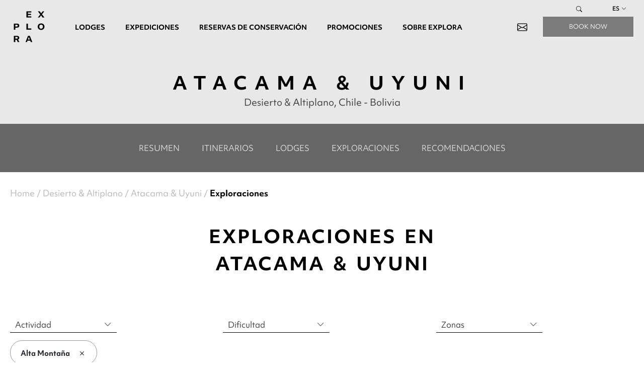

--- FILE ---
content_type: text/html; charset=UTF-8
request_url: https://www.explora.com/es/explorations-lodge/atacama-uyuni-es-2/?type=high-mountain-ascent-es
body_size: 21088
content:




<!DOCTYPE html>
<html class="no-js" lang="es-ES">

<head>
  <meta charset="UTF-8">
  <meta name="viewport" content="width=device-width, initial-scale=1">
  
<!-- Google Tag Manager -->
<script>
(function(w, d, s, l, i) {
  w[l] = w[l] || [];
  w[l].push({
    'gtm.start': new Date().getTime(),
    event: 'gtm.js'
  });
  var f = d.getElementsByTagName(s)[0],
    j = d.createElement(s),
    dl = l != 'dataLayer' ? '&l=' + l : '';
  j.async = true;
  j.src =
    'https://www.googletagmanager.com/gtm.js?id=' + i + dl;
  f.parentNode.insertBefore(j, f);
})(window, document, 'script', 'dataLayer', 'GTM-WVCWG8');
</script>
<!-- End Google Tag Manager -->




<meta name='robots' content='index, follow, max-image-preview:large, max-snippet:-1, max-video-preview:-1' />
<meta name="skipped-hreflang" content="true" />
    <!-- Start VWO Common Smartcode -->
    <script data-cfasync="false" nowprocket type='text/javascript'>
        var _vwo_clicks = 10;
    </script>
    <!-- End VWO Common Smartcode -->
        <!-- Start VWO Async SmartCode -->
    <link rel="preconnect" href="https://dev.visualwebsiteoptimizer.com" />
    <script data-cfasync="false" nowprocket type='text/javascript' id='vwoCode'>
        /* Fix: wp-rocket (application/ld+json) */
        window._vwo_code || (function () {
            var account_id=898205,
                version=2.1,
                settings_tolerance=2000,
                library_tolerance=2500,
                use_existing_jquery=false,
                hide_element='body',
                hide_element_style = 'opacity:0 !important;filter:alpha(opacity=0) !important;background:none !important;transition:none !important;',
                /* DO NOT EDIT BELOW THIS LINE */
                f=false,w=window,d=document,v=d.querySelector('#vwoCode'),cK='_vwo_'+account_id+'_settings',cc={};try{var c=JSON.parse(localStorage.getItem('_vwo_'+account_id+'_config'));cc=c&&typeof c==='object'?c:{}}catch(e){}var stT=cc.stT==='session'?w.sessionStorage:w.localStorage;code={use_existing_jquery:function(){return typeof use_existing_jquery!=='undefined'?use_existing_jquery:undefined},library_tolerance:function(){return typeof library_tolerance!=='undefined'?library_tolerance:undefined},settings_tolerance:function(){return cc.sT||settings_tolerance},hide_element_style:function(){return'{'+(cc.hES||hide_element_style)+'}'},hide_element:function(){if(performance.getEntriesByName('first-contentful-paint')[0]){return''}return typeof cc.hE==='string'?cc.hE:hide_element},getVersion:function(){return version},finish:function(e){if(!f){f=true;var t=d.getElementById('_vis_opt_path_hides');if(t)t.parentNode.removeChild(t);if(e)(new Image).src='https://dev.visualwebsiteoptimizer.com/ee.gif?a='+account_id+e}},finished:function(){return f},addScript:function(e){var t=d.createElement('script');t.type='text/javascript';if(e.src){t.src=e.src}else{t.text=e.text}d.getElementsByTagName('head')[0].appendChild(t)},load:function(e,t){var i=this.getSettings(),n=d.createElement('script'),r=this;t=t||{};if(i){n.textContent=i;d.getElementsByTagName('head')[0].appendChild(n);if(!w.VWO||VWO.caE){stT.removeItem(cK);r.load(e)}}else{var o=new XMLHttpRequest;o.open('GET',e,true);o.withCredentials=!t.dSC;o.responseType=t.responseType||'text';o.onload=function(){if(t.onloadCb){return t.onloadCb(o,e)}if(o.status===200||o.status===304){_vwo_code.addScript({text:o.responseText})}else{_vwo_code.finish('&e=loading_failure:'+e)}};o.onerror=function(){if(t.onerrorCb){return t.onerrorCb(e)}_vwo_code.finish('&e=loading_failure:'+e)};o.send()}},getSettings:function(){try{var e=stT.getItem(cK);if(!e){return}e=JSON.parse(e);if(Date.now()>e.e){stT.removeItem(cK);return}return e.s}catch(e){return}},init:function(){if(d.URL.indexOf('__vwo_disable__')>-1)return;var e=this.settings_tolerance();w._vwo_settings_timer=setTimeout(function(){_vwo_code.finish();stT.removeItem(cK)},e);var t;if(this.hide_element()!=='body'){t=d.createElement('style');var i=this.hide_element(),n=i?i+this.hide_element_style():'',r=d.getElementsByTagName('head')[0];t.setAttribute('id','_vis_opt_path_hides');v&&t.setAttribute('nonce',v.nonce);t.setAttribute('type','text/css');if(t.styleSheet)t.styleSheet.cssText=n;else t.appendChild(d.createTextNode(n));r.appendChild(t)}else{t=d.getElementsByTagName('head')[0];var n=d.createElement('div');n.style.cssText='z-index: 2147483647 !important;position: fixed !important;left: 0 !important;top: 0 !important;width: 100% !important;height: 100% !important;background: white !important;';n.setAttribute('id','_vis_opt_path_hides');n.classList.add('_vis_hide_layer');t.parentNode.insertBefore(n,t.nextSibling)}var o='https://dev.visualwebsiteoptimizer.com/j.php?a='+account_id+'&u='+encodeURIComponent(d.URL)+'&vn='+version;if(w.location.search.indexOf('_vwo_xhr')!==-1){this.addScript({src:o})}else{this.load(o+'&x=true')}}};w._vwo_code=code;code.init();})();
    </script>
    <!-- End VWO Async SmartCode -->
    <link rel="preload" href="https://www.explora.com/app/themes/wp-theme/custom/fonts/objektiv/ObjektivMk1_W_Rg.woff2" as="font" type="font/woff2" crossorigin><link rel="preload" href="https://www.explora.com/app/themes/wp-theme/custom/fonts/objektiv/ObjektivMk1_W_Rg.woff" as="font" type="font/woff" crossorigin><link rel="preload" href="https://www.explora.com/app/themes/wp-theme/custom/fonts/objektiv/ObjektivMk1_W_Bd.woff2" as="font" type="font/woff2" crossorigin><link rel="preload" href="https://www.explora.com/app/themes/wp-theme/custom/fonts/objektiv/ObjektivMk1_W_Bd.woff" as="font" type="font/woff" crossorigin>

	<!-- This site is optimized with the Yoast SEO plugin v20.5 - https://yoast.com/wordpress/plugins/seo/ -->
	<title>Atacama &amp; Uyuni Archives - Explora Hotels</title>
	<link rel="canonical" href="https://www.explora.com/es/explorations-lodge/atacama-uyuni-es-2/" />
	<meta property="og:locale" content="es_ES" />
	<meta property="og:type" content="article" />
	<meta property="og:title" content="Atacama &amp; Uyuni Archives - Explora Hotels" />
	<meta property="og:url" content="https://www.explora.com/es/explorations-lodge/atacama-uyuni-es-2/" />
	<meta property="og:site_name" content="Explora Hotels" />
	<meta name="twitter:card" content="summary_large_image" />
	<script type="application/ld+json" class="yoast-schema-graph">{"@context":"https://schema.org","@graph":[{"@type":"CollectionPage","@id":"https://www.explora.com/es/explorations-lodge/atacama-uyuni-es-2/","url":"https://www.explora.com/es/explorations-lodge/atacama-uyuni-es-2/","name":"Atacama &amp; Uyuni Archives - Explora Hotels","isPartOf":{"@id":"https://www.explora.com/es/#website"},"breadcrumb":{"@id":"https://www.explora.com/es/explorations-lodge/atacama-uyuni-es-2/#breadcrumb"},"inLanguage":"es-ES"},{"@type":"BreadcrumbList","@id":"https://www.explora.com/es/explorations-lodge/atacama-uyuni-es-2/#breadcrumb","itemListElement":[{"@type":"ListItem","position":1,"name":"Home","item":"https://www.explora.com/es/"},{"@type":"ListItem","position":2,"name":"Atacama &amp; Uyuni"}]},{"@type":"WebSite","@id":"https://www.explora.com/es/#website","url":"https://www.explora.com/es/","name":"Explora Hotels","description":"Lodges, Explorations &amp; Conservation in South America","publisher":{"@id":"https://www.explora.com/es/#organization"},"potentialAction":[{"@type":"SearchAction","target":{"@type":"EntryPoint","urlTemplate":"https://www.explora.com/es/?s={search_term_string}"},"query-input":"required name=search_term_string"}],"inLanguage":"es-ES"},{"@type":"Organization","@id":"https://www.explora.com/es/#organization","name":"explora.com","url":"https://www.explora.com/es/","logo":{"@type":"ImageObject","inLanguage":"es-ES","@id":"https://www.explora.com/es/#/schema/logo/image/","url":"https://www.explora.com/app/uploads/2021/07/exploraBLACK2-1.png","contentUrl":"https://www.explora.com/app/uploads/2021/07/exploraBLACK2-1.png","width":600,"height":152,"caption":"explora.com"},"image":{"@id":"https://www.explora.com/es/#/schema/logo/image/"},"sameAs":["https://www.facebook.com/search/top?q=explora travel","https://www.instagram.com/exploratravel/","https://www.linkedin.com/company/explora/","https://www.youtube.com/user/exploratravel"]}]}</script>
	<!-- / Yoast SEO plugin. -->


<link rel='dns-prefetch' href='//api.mapbox.com' />
<link rel='dns-prefetch' href='//a.omappapi.com' />
<link rel='stylesheet' id='classic-theme-styles-css' href='https://www.explora.com/wp/wp-includes/css/classic-themes.min.css?ver=6.2' type='text/css' media='all' />
<style id='global-styles-inline-css' type='text/css'>
body{--wp--preset--color--black: #000000;--wp--preset--color--cyan-bluish-gray: #abb8c3;--wp--preset--color--white: #ffffff;--wp--preset--color--pale-pink: #f78da7;--wp--preset--color--vivid-red: #cf2e2e;--wp--preset--color--luminous-vivid-orange: #ff6900;--wp--preset--color--luminous-vivid-amber: #fcb900;--wp--preset--color--light-green-cyan: #7bdcb5;--wp--preset--color--vivid-green-cyan: #00d084;--wp--preset--color--pale-cyan-blue: #8ed1fc;--wp--preset--color--vivid-cyan-blue: #0693e3;--wp--preset--color--vivid-purple: #9b51e0;--wp--preset--gradient--vivid-cyan-blue-to-vivid-purple: linear-gradient(135deg,rgba(6,147,227,1) 0%,rgb(155,81,224) 100%);--wp--preset--gradient--light-green-cyan-to-vivid-green-cyan: linear-gradient(135deg,rgb(122,220,180) 0%,rgb(0,208,130) 100%);--wp--preset--gradient--luminous-vivid-amber-to-luminous-vivid-orange: linear-gradient(135deg,rgba(252,185,0,1) 0%,rgba(255,105,0,1) 100%);--wp--preset--gradient--luminous-vivid-orange-to-vivid-red: linear-gradient(135deg,rgba(255,105,0,1) 0%,rgb(207,46,46) 100%);--wp--preset--gradient--very-light-gray-to-cyan-bluish-gray: linear-gradient(135deg,rgb(238,238,238) 0%,rgb(169,184,195) 100%);--wp--preset--gradient--cool-to-warm-spectrum: linear-gradient(135deg,rgb(74,234,220) 0%,rgb(151,120,209) 20%,rgb(207,42,186) 40%,rgb(238,44,130) 60%,rgb(251,105,98) 80%,rgb(254,248,76) 100%);--wp--preset--gradient--blush-light-purple: linear-gradient(135deg,rgb(255,206,236) 0%,rgb(152,150,240) 100%);--wp--preset--gradient--blush-bordeaux: linear-gradient(135deg,rgb(254,205,165) 0%,rgb(254,45,45) 50%,rgb(107,0,62) 100%);--wp--preset--gradient--luminous-dusk: linear-gradient(135deg,rgb(255,203,112) 0%,rgb(199,81,192) 50%,rgb(65,88,208) 100%);--wp--preset--gradient--pale-ocean: linear-gradient(135deg,rgb(255,245,203) 0%,rgb(182,227,212) 50%,rgb(51,167,181) 100%);--wp--preset--gradient--electric-grass: linear-gradient(135deg,rgb(202,248,128) 0%,rgb(113,206,126) 100%);--wp--preset--gradient--midnight: linear-gradient(135deg,rgb(2,3,129) 0%,rgb(40,116,252) 100%);--wp--preset--duotone--dark-grayscale: url('#wp-duotone-dark-grayscale');--wp--preset--duotone--grayscale: url('#wp-duotone-grayscale');--wp--preset--duotone--purple-yellow: url('#wp-duotone-purple-yellow');--wp--preset--duotone--blue-red: url('#wp-duotone-blue-red');--wp--preset--duotone--midnight: url('#wp-duotone-midnight');--wp--preset--duotone--magenta-yellow: url('#wp-duotone-magenta-yellow');--wp--preset--duotone--purple-green: url('#wp-duotone-purple-green');--wp--preset--duotone--blue-orange: url('#wp-duotone-blue-orange');--wp--preset--font-size--small: 13px;--wp--preset--font-size--medium: 20px;--wp--preset--font-size--large: 36px;--wp--preset--font-size--x-large: 42px;--wp--preset--spacing--20: 0.44rem;--wp--preset--spacing--30: 0.67rem;--wp--preset--spacing--40: 1rem;--wp--preset--spacing--50: 1.5rem;--wp--preset--spacing--60: 2.25rem;--wp--preset--spacing--70: 3.38rem;--wp--preset--spacing--80: 5.06rem;--wp--preset--shadow--natural: 6px 6px 9px rgba(0, 0, 0, 0.2);--wp--preset--shadow--deep: 12px 12px 50px rgba(0, 0, 0, 0.4);--wp--preset--shadow--sharp: 6px 6px 0px rgba(0, 0, 0, 0.2);--wp--preset--shadow--outlined: 6px 6px 0px -3px rgba(255, 255, 255, 1), 6px 6px rgba(0, 0, 0, 1);--wp--preset--shadow--crisp: 6px 6px 0px rgba(0, 0, 0, 1);}:where(.is-layout-flex){gap: 0.5em;}body .is-layout-flow > .alignleft{float: left;margin-inline-start: 0;margin-inline-end: 2em;}body .is-layout-flow > .alignright{float: right;margin-inline-start: 2em;margin-inline-end: 0;}body .is-layout-flow > .aligncenter{margin-left: auto !important;margin-right: auto !important;}body .is-layout-constrained > .alignleft{float: left;margin-inline-start: 0;margin-inline-end: 2em;}body .is-layout-constrained > .alignright{float: right;margin-inline-start: 2em;margin-inline-end: 0;}body .is-layout-constrained > .aligncenter{margin-left: auto !important;margin-right: auto !important;}body .is-layout-constrained > :where(:not(.alignleft):not(.alignright):not(.alignfull)){max-width: var(--wp--style--global--content-size);margin-left: auto !important;margin-right: auto !important;}body .is-layout-constrained > .alignwide{max-width: var(--wp--style--global--wide-size);}body .is-layout-flex{display: flex;}body .is-layout-flex{flex-wrap: wrap;align-items: center;}body .is-layout-flex > *{margin: 0;}:where(.wp-block-columns.is-layout-flex){gap: 2em;}.has-black-color{color: var(--wp--preset--color--black) !important;}.has-cyan-bluish-gray-color{color: var(--wp--preset--color--cyan-bluish-gray) !important;}.has-white-color{color: var(--wp--preset--color--white) !important;}.has-pale-pink-color{color: var(--wp--preset--color--pale-pink) !important;}.has-vivid-red-color{color: var(--wp--preset--color--vivid-red) !important;}.has-luminous-vivid-orange-color{color: var(--wp--preset--color--luminous-vivid-orange) !important;}.has-luminous-vivid-amber-color{color: var(--wp--preset--color--luminous-vivid-amber) !important;}.has-light-green-cyan-color{color: var(--wp--preset--color--light-green-cyan) !important;}.has-vivid-green-cyan-color{color: var(--wp--preset--color--vivid-green-cyan) !important;}.has-pale-cyan-blue-color{color: var(--wp--preset--color--pale-cyan-blue) !important;}.has-vivid-cyan-blue-color{color: var(--wp--preset--color--vivid-cyan-blue) !important;}.has-vivid-purple-color{color: var(--wp--preset--color--vivid-purple) !important;}.has-black-background-color{background-color: var(--wp--preset--color--black) !important;}.has-cyan-bluish-gray-background-color{background-color: var(--wp--preset--color--cyan-bluish-gray) !important;}.has-white-background-color{background-color: var(--wp--preset--color--white) !important;}.has-pale-pink-background-color{background-color: var(--wp--preset--color--pale-pink) !important;}.has-vivid-red-background-color{background-color: var(--wp--preset--color--vivid-red) !important;}.has-luminous-vivid-orange-background-color{background-color: var(--wp--preset--color--luminous-vivid-orange) !important;}.has-luminous-vivid-amber-background-color{background-color: var(--wp--preset--color--luminous-vivid-amber) !important;}.has-light-green-cyan-background-color{background-color: var(--wp--preset--color--light-green-cyan) !important;}.has-vivid-green-cyan-background-color{background-color: var(--wp--preset--color--vivid-green-cyan) !important;}.has-pale-cyan-blue-background-color{background-color: var(--wp--preset--color--pale-cyan-blue) !important;}.has-vivid-cyan-blue-background-color{background-color: var(--wp--preset--color--vivid-cyan-blue) !important;}.has-vivid-purple-background-color{background-color: var(--wp--preset--color--vivid-purple) !important;}.has-black-border-color{border-color: var(--wp--preset--color--black) !important;}.has-cyan-bluish-gray-border-color{border-color: var(--wp--preset--color--cyan-bluish-gray) !important;}.has-white-border-color{border-color: var(--wp--preset--color--white) !important;}.has-pale-pink-border-color{border-color: var(--wp--preset--color--pale-pink) !important;}.has-vivid-red-border-color{border-color: var(--wp--preset--color--vivid-red) !important;}.has-luminous-vivid-orange-border-color{border-color: var(--wp--preset--color--luminous-vivid-orange) !important;}.has-luminous-vivid-amber-border-color{border-color: var(--wp--preset--color--luminous-vivid-amber) !important;}.has-light-green-cyan-border-color{border-color: var(--wp--preset--color--light-green-cyan) !important;}.has-vivid-green-cyan-border-color{border-color: var(--wp--preset--color--vivid-green-cyan) !important;}.has-pale-cyan-blue-border-color{border-color: var(--wp--preset--color--pale-cyan-blue) !important;}.has-vivid-cyan-blue-border-color{border-color: var(--wp--preset--color--vivid-cyan-blue) !important;}.has-vivid-purple-border-color{border-color: var(--wp--preset--color--vivid-purple) !important;}.has-vivid-cyan-blue-to-vivid-purple-gradient-background{background: var(--wp--preset--gradient--vivid-cyan-blue-to-vivid-purple) !important;}.has-light-green-cyan-to-vivid-green-cyan-gradient-background{background: var(--wp--preset--gradient--light-green-cyan-to-vivid-green-cyan) !important;}.has-luminous-vivid-amber-to-luminous-vivid-orange-gradient-background{background: var(--wp--preset--gradient--luminous-vivid-amber-to-luminous-vivid-orange) !important;}.has-luminous-vivid-orange-to-vivid-red-gradient-background{background: var(--wp--preset--gradient--luminous-vivid-orange-to-vivid-red) !important;}.has-very-light-gray-to-cyan-bluish-gray-gradient-background{background: var(--wp--preset--gradient--very-light-gray-to-cyan-bluish-gray) !important;}.has-cool-to-warm-spectrum-gradient-background{background: var(--wp--preset--gradient--cool-to-warm-spectrum) !important;}.has-blush-light-purple-gradient-background{background: var(--wp--preset--gradient--blush-light-purple) !important;}.has-blush-bordeaux-gradient-background{background: var(--wp--preset--gradient--blush-bordeaux) !important;}.has-luminous-dusk-gradient-background{background: var(--wp--preset--gradient--luminous-dusk) !important;}.has-pale-ocean-gradient-background{background: var(--wp--preset--gradient--pale-ocean) !important;}.has-electric-grass-gradient-background{background: var(--wp--preset--gradient--electric-grass) !important;}.has-midnight-gradient-background{background: var(--wp--preset--gradient--midnight) !important;}.has-small-font-size{font-size: var(--wp--preset--font-size--small) !important;}.has-medium-font-size{font-size: var(--wp--preset--font-size--medium) !important;}.has-large-font-size{font-size: var(--wp--preset--font-size--large) !important;}.has-x-large-font-size{font-size: var(--wp--preset--font-size--x-large) !important;}
.wp-block-navigation a:where(:not(.wp-element-button)){color: inherit;}
:where(.wp-block-columns.is-layout-flex){gap: 2em;}
.wp-block-pullquote{font-size: 1.5em;line-height: 1.6;}
</style>
<link rel='stylesheet' id='contact-form-7-css' href='https://www.explora.com/app/plugins/contact-form-7/includes/css/styles.css?ver=5.7.5.1' type='text/css' media='all' />
<link rel='stylesheet' id='wpml-legacy-horizontal-list-0-css' href='https://www.explora.com/app/plugins/sitepress-multilingual-cms/templates/language-switchers/legacy-list-horizontal/style.min.css?ver=1' type='text/css' media='all' />
<link rel='stylesheet' id='wpml-legacy-vertical-list-0-css' href='https://www.explora.com/app/plugins/sitepress-multilingual-cms/templates/language-switchers/legacy-list-vertical/style.min.css?ver=1' type='text/css' media='all' />
<link rel='stylesheet' id='theme-fonts-css' href='https://www.explora.com/app/themes/wp-theme/fonts.css?ver=1.7.52' type='text/css' media='all' />
<link rel='stylesheet' id='bootstrap__async-css' href='https://www.explora.com/app/themes/wp-theme/assets/css/bootstrap.min.css?ver=4.6.2' type='text/css' media='all' />
<link rel='stylesheet' id='bootstrap_icons__async-css' href='https://www.explora.com/app/themes/wp-theme/assets/icons/bootstrap-icons-1.10.3/bootstrap-icons.css?ver=1.10.3' type='text/css' media='all' />
<link rel='stylesheet' id='owl__defer-css' href='https://www.explora.com/app/themes/wp-theme/assets/css/owl.carousel.min.css?ver=2.3.4' type='text/css' media='all' />
<link rel='stylesheet' id='owl_theme__defer-css' href='https://www.explora.com/app/themes/wp-theme/assets/css/owl.theme.default.min.css?ver=2.3.4' type='text/css' media='all' />
<link rel='stylesheet' id='lightbox__defer-css' href='https://www.explora.com/app/themes/wp-theme/assets/css/lightbox.css?ver=2.11.3' type='text/css' media='all' />
<link rel='stylesheet' id='theme-style__async-css' href='https://www.explora.com/app/themes/wp-theme/style.css?ver=1.7.52' type='text/css' media='all' />
<link rel='stylesheet' id='wp-theme-main__async-css' href='https://www.explora.com/app/themes/wp-theme/custom/build/style.css?ver=1.7.52' type='text/css' media='all' />
<link rel='stylesheet' id='bootstrap-datepicker__defer-css' href='https://www.explora.com/app/themes/wp-theme/assets/css/bootstrap-datepicker.min.css?ver=1.9.0' type='text/css' media='all' />
<link rel='stylesheet' id='mapbox__async-css' href='//api.mapbox.com/mapbox-gl-js/v1.11.1/mapbox-gl.css?ver=1.11.1' type='text/css' media='all' />
<link rel="https://api.w.org/" href="https://www.explora.com/es/wp-json/" /><meta name="generator" content="WPML ver:4.6.10 stt:1,4,3,42,2;" />
		<script type="text/javascript">
				(function(c,l,a,r,i,t,y){
					c[a]=c[a]||function(){(c[a].q=c[a].q||[]).push(arguments)};t=l.createElement(r);t.async=1;
					t.src="https://www.clarity.ms/tag/"+i+"?ref=wordpress";y=l.getElementsByTagName(r)[0];y.parentNode.insertBefore(t,y);
				})(window, document, "clarity", "script", "sr84ogn55i");
		</script>
				<script>
			document.documentElement.className = document.documentElement.className.replace( 'no-js', 'js' );
		</script>
				<style>
			.no-js img.lazyload { display: none; }
			figure.wp-block-image img.lazyloading { min-width: 150px; }
							.lazyload { opacity: 0; }
				.lazyloading {
					border: 0 !important;
					opacity: 1;
					background: rgba(255, 255, 255, 0) url('https://www.explora.com/app/plugins/wp-smushit/app/assets/images/smush-lazyloader-4.gif') no-repeat center !important;
					background-size: 16px auto !important;
					min-width: 16px;
				}
					</style>
		<!-- Facebook Pixel Code -->
<script>
setTimeout(function() {
  ! function(f, b, e, v, n, t, s) {
    if (f.fbq) return;
    n = f.fbq = function() {
      n.callMethod ?
        n.callMethod.apply(n, arguments) : n.queue.push(arguments)
    };
    if (!f._fbq) f._fbq = n;
    n.push = n;
    n.loaded = !0;
    n.version = '2.0';
    n.queue = [];
    t = b.createElement(e);
    t.async = !0;
    t.src = v;
    s = b.getElementsByTagName(e)[0];
    s.parentNode.insertBefore(t, s)
  }(window, document, 'script',
    'https://connect.facebook.net/en_US/fbevents.js');
  fbq('init', '348591176726969');
        fbq('init', '218920921885289');
      
  fbq('track', 'PageView');
}, 3000);
</script>
<!-- End Facebook Pixel Code -->
<link rel="icon" href="https://www.explora.com/app/uploads/2023/05/apple-touch-icon-150x150.png" sizes="32x32" />
<link rel="icon" href="https://www.explora.com/app/uploads/2023/05/apple-touch-icon.png" sizes="192x192" />
<link rel="apple-touch-icon" href="https://www.explora.com/app/uploads/2023/05/apple-touch-icon.png" />
<meta name="msapplication-TileImage" content="https://www.explora.com/app/uploads/2023/05/apple-touch-icon.png" />
  <script async src="//530598.tctm.co/t.js"></script>
</head>

<body class="archive tax-exploration-lodge term-atacama-uyuni-es-2 term-141">
  <!-- Google Tag Manager (noscript) -->
<noscript><iframe  height="0" width="0"
    style="display:none;visibility:hidden" data-src="https://www.googletagmanager.com/ns.html?id=GTM-WVCWG8" class="lazyload" src="[data-uri]"></iframe></noscript>
<!-- End Google Tag Manager (noscript) -->
<svg xmlns="http://www.w3.org/2000/svg" viewBox="0 0 0 0" width="0" height="0" focusable="false" role="none" style="visibility: hidden; position: absolute; left: -9999px; overflow: hidden;" ><defs><filter id="wp-duotone-dark-grayscale"><feColorMatrix color-interpolation-filters="sRGB" type="matrix" values=" .299 .587 .114 0 0 .299 .587 .114 0 0 .299 .587 .114 0 0 .299 .587 .114 0 0 " /><feComponentTransfer color-interpolation-filters="sRGB" ><feFuncR type="table" tableValues="0 0.49803921568627" /><feFuncG type="table" tableValues="0 0.49803921568627" /><feFuncB type="table" tableValues="0 0.49803921568627" /><feFuncA type="table" tableValues="1 1" /></feComponentTransfer><feComposite in2="SourceGraphic" operator="in" /></filter></defs></svg><svg xmlns="http://www.w3.org/2000/svg" viewBox="0 0 0 0" width="0" height="0" focusable="false" role="none" style="visibility: hidden; position: absolute; left: -9999px; overflow: hidden;" ><defs><filter id="wp-duotone-grayscale"><feColorMatrix color-interpolation-filters="sRGB" type="matrix" values=" .299 .587 .114 0 0 .299 .587 .114 0 0 .299 .587 .114 0 0 .299 .587 .114 0 0 " /><feComponentTransfer color-interpolation-filters="sRGB" ><feFuncR type="table" tableValues="0 1" /><feFuncG type="table" tableValues="0 1" /><feFuncB type="table" tableValues="0 1" /><feFuncA type="table" tableValues="1 1" /></feComponentTransfer><feComposite in2="SourceGraphic" operator="in" /></filter></defs></svg><svg xmlns="http://www.w3.org/2000/svg" viewBox="0 0 0 0" width="0" height="0" focusable="false" role="none" style="visibility: hidden; position: absolute; left: -9999px; overflow: hidden;" ><defs><filter id="wp-duotone-purple-yellow"><feColorMatrix color-interpolation-filters="sRGB" type="matrix" values=" .299 .587 .114 0 0 .299 .587 .114 0 0 .299 .587 .114 0 0 .299 .587 .114 0 0 " /><feComponentTransfer color-interpolation-filters="sRGB" ><feFuncR type="table" tableValues="0.54901960784314 0.98823529411765" /><feFuncG type="table" tableValues="0 1" /><feFuncB type="table" tableValues="0.71764705882353 0.25490196078431" /><feFuncA type="table" tableValues="1 1" /></feComponentTransfer><feComposite in2="SourceGraphic" operator="in" /></filter></defs></svg><svg xmlns="http://www.w3.org/2000/svg" viewBox="0 0 0 0" width="0" height="0" focusable="false" role="none" style="visibility: hidden; position: absolute; left: -9999px; overflow: hidden;" ><defs><filter id="wp-duotone-blue-red"><feColorMatrix color-interpolation-filters="sRGB" type="matrix" values=" .299 .587 .114 0 0 .299 .587 .114 0 0 .299 .587 .114 0 0 .299 .587 .114 0 0 " /><feComponentTransfer color-interpolation-filters="sRGB" ><feFuncR type="table" tableValues="0 1" /><feFuncG type="table" tableValues="0 0.27843137254902" /><feFuncB type="table" tableValues="0.5921568627451 0.27843137254902" /><feFuncA type="table" tableValues="1 1" /></feComponentTransfer><feComposite in2="SourceGraphic" operator="in" /></filter></defs></svg><svg xmlns="http://www.w3.org/2000/svg" viewBox="0 0 0 0" width="0" height="0" focusable="false" role="none" style="visibility: hidden; position: absolute; left: -9999px; overflow: hidden;" ><defs><filter id="wp-duotone-midnight"><feColorMatrix color-interpolation-filters="sRGB" type="matrix" values=" .299 .587 .114 0 0 .299 .587 .114 0 0 .299 .587 .114 0 0 .299 .587 .114 0 0 " /><feComponentTransfer color-interpolation-filters="sRGB" ><feFuncR type="table" tableValues="0 0" /><feFuncG type="table" tableValues="0 0.64705882352941" /><feFuncB type="table" tableValues="0 1" /><feFuncA type="table" tableValues="1 1" /></feComponentTransfer><feComposite in2="SourceGraphic" operator="in" /></filter></defs></svg><svg xmlns="http://www.w3.org/2000/svg" viewBox="0 0 0 0" width="0" height="0" focusable="false" role="none" style="visibility: hidden; position: absolute; left: -9999px; overflow: hidden;" ><defs><filter id="wp-duotone-magenta-yellow"><feColorMatrix color-interpolation-filters="sRGB" type="matrix" values=" .299 .587 .114 0 0 .299 .587 .114 0 0 .299 .587 .114 0 0 .299 .587 .114 0 0 " /><feComponentTransfer color-interpolation-filters="sRGB" ><feFuncR type="table" tableValues="0.78039215686275 1" /><feFuncG type="table" tableValues="0 0.94901960784314" /><feFuncB type="table" tableValues="0.35294117647059 0.47058823529412" /><feFuncA type="table" tableValues="1 1" /></feComponentTransfer><feComposite in2="SourceGraphic" operator="in" /></filter></defs></svg><svg xmlns="http://www.w3.org/2000/svg" viewBox="0 0 0 0" width="0" height="0" focusable="false" role="none" style="visibility: hidden; position: absolute; left: -9999px; overflow: hidden;" ><defs><filter id="wp-duotone-purple-green"><feColorMatrix color-interpolation-filters="sRGB" type="matrix" values=" .299 .587 .114 0 0 .299 .587 .114 0 0 .299 .587 .114 0 0 .299 .587 .114 0 0 " /><feComponentTransfer color-interpolation-filters="sRGB" ><feFuncR type="table" tableValues="0.65098039215686 0.40392156862745" /><feFuncG type="table" tableValues="0 1" /><feFuncB type="table" tableValues="0.44705882352941 0.4" /><feFuncA type="table" tableValues="1 1" /></feComponentTransfer><feComposite in2="SourceGraphic" operator="in" /></filter></defs></svg><svg xmlns="http://www.w3.org/2000/svg" viewBox="0 0 0 0" width="0" height="0" focusable="false" role="none" style="visibility: hidden; position: absolute; left: -9999px; overflow: hidden;" ><defs><filter id="wp-duotone-blue-orange"><feColorMatrix color-interpolation-filters="sRGB" type="matrix" values=" .299 .587 .114 0 0 .299 .587 .114 0 0 .299 .587 .114 0 0 .299 .587 .114 0 0 " /><feComponentTransfer color-interpolation-filters="sRGB" ><feFuncR type="table" tableValues="0.098039215686275 1" /><feFuncG type="table" tableValues="0 0.66274509803922" /><feFuncB type="table" tableValues="0.84705882352941 0.41960784313725" /><feFuncA type="table" tableValues="1 1" /></feComponentTransfer><feComposite in2="SourceGraphic" operator="in" /></filter></defs></svg>  <!-- start browser message updates -->

<!--[if lt IE 8]>
    <p class="browserupgrade">Estás utilizando un <strong>navegador obsoleto</strong>. Actualiza tu navegador para mejorar tu experiencia. Aquí están las <a href="http://browsehappy.com/?locale=es" target="_blank">instrucciones para actualizar tu navegador web</a>.</p>
<![endif]-->

<p class="nojavascript browserupgrade">Para utilizar las funcionalidades completas de este sitio es necesario tener <strong>JavaScript habilitado</strong>. Aquí están las <a href="http://www.enable-javascript.com/es/" target="_blank">instrucciones para habilitar JavaScript en tu navegador web</a>.</p>

<!-- endbrowser message updates -->

  <div id="page" class="hfeed site">
    <header id="masthead" class="site-header fixed-top on-top" role="banner">
      <div class="container">
        <div class="nav-desktop">
          <div class="row">
            <div class="col-6 col-md-1 d-none d-xl-block">
              <a href="https://www.explora.com/es/">
                <?xml version="1.0" encoding="utf-8"?>
<!-- Generator: Adobe Illustrator 23.0.1, SVG Export Plug-In . SVG Version: 6.00 Build 0)  -->
<svg version="1.1" id="Layer_1" xmlns="http://www.w3.org/2000/svg" xmlns:xlink="http://www.w3.org/1999/xlink" x="0px" y="0px"
	 viewBox="0 0 200 200" style="enable-background:new 0 0 200 200;" xml:space="preserve">
<g>
	<polygon class="st0" points="111.2,109.3 93.4,109.3 93.4,84 85.5,84 85.5,116 111.2,116 	"/>
	<polygon class="st0" points="111.2,46.1 93.1,46.1 93.1,38.5 109.9,38.5 109.9,32.7 93.1,32.7 93.1,25.8 110.9,25.8 110.9,19.9 
		85.5,19.9 85.5,52 111.2,52 	"/>
	<polygon class="st0" points="153.9,52 162,40.8 170,52 179.8,52 166.9,35.3 178.7,19.9 170.4,19.9 162.7,30.2 155.3,19.9 
		145.7,19.9 157.8,35.9 145.4,52 	"/>
	<path class="st0" d="M93.2,167.3l5.1-13.6l4.9,13.6H93.2z M93.9,148l-12.9,32h7.5l2.6-6.9h14.4l2.5,6.9h8.3l-12.9-32H93.9z"/>
	<path class="st0" d="M34.7,162.6h-7v-9h7c3.6,0,5.4,1.6,5.4,4.2C40.1,160.8,38.3,162.6,34.7,162.6 M48.3,158c0-6.2-4.4-10-11.9-10
		H20v32h7.7v-11.6h6.2l6.2,11.6h8.8l-7.2-12.7C45.7,166,48.3,162.3,48.3,158"/>
	<path class="st0" d="M27.8,89.7h6.9c3.4,0,5.4,2,5.4,4.9c0,2.9-2,4.7-5.4,4.7h-6.9V89.7z M27.8,105.2h8.5c7.4,0,12.1-4.1,12.1-10.9
		c0-6.4-4.6-10.3-11.9-10.3H20v32h7.8V105.2z"/>
	<path class="st0" d="M162.3,110.8c-5.7,0-9.5-4.4-9.5-11c0-6.4,3.8-10.6,9.5-10.6c5.7,0,9.5,4.2,9.5,10.8
		C171.8,106.4,168.1,110.8,162.3,110.8 M162.3,83c-10.5,0-17.7,7-17.7,16.8c0,10.1,7,17.2,17.7,17.2c10.5,0,17.7-7.2,17.7-17
		C180,89.9,173,83,162.3,83"/>
</g>
</svg>
              </a>
            </div>
            <div class="col-12 col-xl-8 d-none d-xl-block">
              <nav id="site-navigation" class="main-navigation new-main-navigation" role="navigation">
    <div class="options-on-top">
        <div class="search-button">
            <span class="icon"><i class="bi bi-search"></i></span>
        </div>
        <div class="language-selector">
            <div class="language-indicator">
                <span class="lang lang-string">es</span>
                <span class="icon icon-chevron-down"><i class="bi bi-chevron-down"></i></span>
            </div>
            <aside id="icl_lang_sel_widget-2" class="widget widget_icl_lang_sel_widget">
<div class="wpml-ls-sidebars-sidebar-1 wpml-ls wpml-ls-legacy-list-vertical">
	<ul>

					<li class="wpml-ls-slot-sidebar-1 wpml-ls-item wpml-ls-item-en wpml-ls-first-item wpml-ls-item-legacy-list-vertical">
				<a href="https://www.explora.com/explorations-lodge/atacama-uyuni/" class="wpml-ls-link">
                    <span class="wpml-ls-native" lang="en">English</span></a>
			</li>
					<li class="wpml-ls-slot-sidebar-1 wpml-ls-item wpml-ls-item-es wpml-ls-current-language wpml-ls-item-legacy-list-vertical">
				<a href="https://www.explora.com/es/explorations-lodge/atacama-uyuni-es-2/" class="wpml-ls-link">
                    <span class="wpml-ls-native">Español</span></a>
			</li>
					<li class="wpml-ls-slot-sidebar-1 wpml-ls-item wpml-ls-item-pt-br wpml-ls-item-legacy-list-vertical">
				<a href="https://www.explora.com/pt-br/explorations-lodge/atacama-uyuni-pt-br-2/" class="wpml-ls-link">
                    <span class="wpml-ls-native" lang="pt-br">Português</span></a>
			</li>
					<li class="wpml-ls-slot-sidebar-1 wpml-ls-item wpml-ls-item-fr wpml-ls-item-legacy-list-vertical">
				<a href="https://www.explora.com/fr/explorations-lodge/atacama-uyuni-fr/" class="wpml-ls-link">
                    <span class="wpml-ls-native" lang="fr">Français</span></a>
			</li>
					<li class="wpml-ls-slot-sidebar-1 wpml-ls-item wpml-ls-item-de wpml-ls-last-item wpml-ls-item-legacy-list-vertical">
				<a href="https://www.explora.com/de/explorations-lodge/atacama-uyuni-de/" class="wpml-ls-link">
                    <span class="wpml-ls-native" lang="de">Deutsch</span></a>
			</li>
		
	</ul>
</div>
</aside>        </div>
    </div>
    <div class="main-menu">
        <ul class="row justify-content-center">
            <li class="col-auto menu-item destination-main-menu">
                                    <a href="https://www.explora.com/es/destinations/">
                        <span>Lodges</span>
                    </a>
                
                <div class="destinations-submenu">
                    <ul>
                                                    <li class="destination-item">
                                <div class="h4">Argentina</div>
                                                                                                        
                                    <div class="destination-lodge-item with-extra">
                                        <a href="https://www.explora.com/es/el-chalten-argentina-hotel/">
                                            <div class="h5">El Chaltén</div>
                                                                                            <small>Patagonia</small>
                                                                                    </a>
                                    </div>
                                                                                                        
                                    <div class="destination-lodge-item with-extra">
                                        <a href="https://www.explora.com/es/lodge/el-calafate-hotel/">
                                            <div class="h5">El Calafate</div>
                                                                                            <small>Patagonia</small>
                                                                                    </a>
                                    </div>
                                                            </li>
                                                    <li class="destination-item">
                                <div class="h4">Chile</div>
                                                                                                        
                                    <div class="destination-lodge-item ">
                                        <a href="https://www.explora.com/es/hotel-en-isla-de-pascua/">
                                            <div class="h5">Isla de Pascua</div>
                                                                                    </a>
                                    </div>
                                                                                                        
                                    <div class="destination-lodge-item with-extra">
                                        <a href="https://www.explora.com/es/nuevo-parque-nacional-patagonia/">
                                            <div class="h5">Parque Nacional Patagonia</div>
                                                                                            <small>Patagonia</small>
                                                                                    </a>
                                    </div>
                                                                                                        
                                    <div class="destination-lodge-item with-extra">
                                        <a href="https://www.explora.com/es/lodge/hotel-en-san-pedro-de-atacama/">
                                            <div class="h5">Atacama</div>
                                                                                            <small>Desierto de Atacama</small>
                                                                                    </a>
                                    </div>
                                                                                                        
                                    <div class="destination-lodge-item ">
                                        <a href="https://www.explora.com/es/torres-del-paine/">
                                            <div class="h5">Torres del Paine</div>
                                                                                    </a>
                                    </div>
                                                                                                        
                                    <div class="destination-lodge-item with-extra">
                                        <a href="https://www.explora.com/es/lodge/torres-del-paine-reserva-de-conservacion/">
                                            <div class="h5">Torres del Paine Reserva de Conservación</div>
                                                                                            <small>Patagonia</small>
                                                                                    </a>
                                    </div>
                                                            </li>
                                                    <li class="destination-item">
                                <div class="h4">Chile - Bolivia</div>
                                                                                                        
                                    <div class="destination-lodge-item ">
                                        <a href="https://www.explora.com/es/viaje-a-san-pedro-de-atacama-uyuni/">
                                            <div class="h5">Atacama &#038; Uyuni</div>
                                                                                    </a>
                                    </div>
                                                            </li>
                                                    <li class="destination-item">
                                <div class="h4">Peru</div>
                                                                                                        
                                    <div class="destination-lodge-item with-extra">
                                        <a href="https://www.explora.com/es/viaje-cusco-machu-picchu/">
                                            <div class="h5">Valle Sagrado</div>
                                                                                            <small>Peru</small>
                                                                                    </a>
                                    </div>
                                                            </li>
                                                                            <li class="destination-item see-all">
                                <div class="h4">
                                    <a href="https://www.explora.com/es/destinations/">
                                        Ver Todos                                    </a>
                                </div>
                            </li>
                                            </ul>
                </div>
            </li>

            <li class="col-auto menu-item expedition-main-menu">
                                    <a href="https://www.explora.com/es/expediciones-explora/">
                        <span>Expediciones</span>
                    </a>
                
                <div class="expeditions-submenu">
                    <ul>
                                                    <li class="destination-item">
                                <div class="h4">Chile</div>
                                                                                                        
                                    <div class="destination-lodge-item">
                                        <a href="https://www.explora.com/es/viaje-a-tierra-del-fuego-patagonia/">
                                            <div class="h5">Expedición Tierra del Fuego</div>
                                        </a>
                                    </div>
                                                            </li>
                                                    <li class="destination-item">
                                <div class="h4">Peru</div>
                                                                                                        
                                    <div class="destination-lodge-item">
                                        <a href="https://www.explora.com/es/expedicion-montanas-sagradas/">
                                            <div class="h5">Expedición Montañas Sagradas</div>
                                        </a>
                                    </div>
                                                            </li>
                                                    <li class="destination-item">
                                <div class="h4">Iceland</div>
                                                                                                        
                                    <div class="destination-lodge-item">
                                        <a href="https://www.explora.com/es/expedicion-islandia-espanol/">
                                            <div class="h5">Expedición Islandia</div>
                                        </a>
                                    </div>
                                                            </li>
                                                                            <li class="destination-item see-all">
                                <div class="h4">
                                    <a href="https://www.explora.com/es/expediciones-explora/">
                                        Nuestras Expediciones                                    </a>
                                </div>
                            </li>
                                            </ul>
                </div>
            </li>

            <li class="col-auto menu-item conservation-main-menu">
                <span>Reservas de Conservación</span>
                <div class="conservations-submenu">
                    <ul>
                                                    <li class="destination-item w-auto">
                                <div class="h4">Chile</div>
                                                                    <div class="destination-lodge-item">
                                        <a href="https://www.explora.com/es/termas-de-puritama/">
                                            <div class="h5">Reserva de Conservación Puritama</div>
                                        </a>
                                    </div>
                                                                    <div class="destination-lodge-item">
                                        <a href="https://www.explora.com/es/reserva-torres-del-paine/">
                                            <div class="h5">Reserva de Conservación Torres del Paine</div>
                                        </a>
                                    </div>
                                                            </li>
                                            </ul>
                </div>
            </li>

                            <li class="col-auto menu-item offers-and-programs-main-menu">
                                            <a href="https://www.explora.com/es/offer/">
                            <span>Promociones</span>
                        </a>
                    
                    <div class="offers-and-programs-submenu">
                        <ul>
                                                            <li class="destination-item w-auto">
                                    <div class="h4">Promociones</div>
                                                                            <div class="destination-lodge-item">
                                            <a href="https://www.explora.com/es/offer/">
                                                <div class="h5">Ver Todo</div>
                                            </a>
                                        </div>
                                                                    </li>
                                                            <li class="destination-item w-auto">
                                    <div class="h4">Programas Únicos</div>
                                                                            <div class="destination-lodge-item">
                                            <a href="https://www.explora.com/es/program/photography-program-with-katsuyoshi-tanaka/">
                                                <div class="h5">Programa Fotografía</div>
                                            </a>
                                        </div>
                                                                            <div class="destination-lodge-item">
                                            <a href="https://www.explora.com/es/program/corporate-program/">
                                                <div class="h5">Viajes Corporativos</div>
                                            </a>
                                        </div>
                                                                            <div class="destination-lodge-item">
                                            <a href="https://www.explora.com/es/program/">
                                                <div class="h5">Ver todos</div>
                                            </a>
                                        </div>
                                                                    </li>
                                                    </ul>
                    </div>
                </li>
                        <li class="col-auto menu-item why-main-menu">
                <span>Sobre explora</span>
                <div class="why-submenu">
                    <div class="row">
                        <div class="col-3">
                                                                                                <div class="h4">
                                        <a href="https://www.explora.com/es/hoteles-explora/" class="" target="_self">
                                            Acerca de nosotros                                        </a>
                                    </div>
                                                                    <div class="h4">
                                        <a href="https://www.explora.com/es/explora/" class="" target="_self">
                                            Por qué Explora                                        </a>
                                    </div>
                                                                    <div class="h4">
                                        <a href="https://www.explora.com/es/cadena-explora/" class="" target="_self">
                                            Nuestro Compromiso                                        </a>
                                    </div>
                                                                    <div class="h4">
                                        <a href="https://www.explora.com/es/mejores-hoteles-de-sudamerica/" class="" target="_self">
                                            Reconocimientos                                        </a>
                                    </div>
                                                                    <div class="h4">
                                        <a href="https://www.explora.com/es/blog/" class="" target="_self">
                                            Blog                                        </a>
                                    </div>
                                                                    <div class="h4">
                                        <a href="https://www.explora.com/es/que-es-explorer-echo-society/" class="" target="_self">
                                            Echo Society                                        </a>
                                    </div>
                                                                                                                                                            <div class="h4">
                                        <a href="https://www.explora.com/es/expertos-explora/">
                                            Explora Experts                                        </a>
                                    </div>
                                                                                    </div>
                        <div class="col-7">
                                                            <p>Reconocida por seis años consecutivos como la Mejor Compañía de Exploraciones del mundo por los prestigiosos premios World Travel Awards, Explora ofrece experiencias de viaje inmersivas en siete exclusivos lodges ubicados en Chile, Perú, Bolivia y Argentina. A través de una exploración profunda, Explora busca comprender la fragilidad de territorios únicos para fomentar su conservación, e inspirar esfuerzos para protegerlos.</p>
                                                    </div>
                    </div>
                </div>
            </li>

                    </ul>
    </div>
</nav><!-- #site-navigation -->            </div>
            <div class="col-12 col-md-8 d-block d-xl-none">
              <div class="row">
                <div class="col-7">
                  <div class="display-menu">
                    <i class="bi bi-list"></i>
                  </div>
                </div>
                <div class="col-5">
                  <a href="https://www.explora.com/es/">
                    <?xml version="1.0" encoding="utf-8"?>
<!-- Generator: Adobe Illustrator 23.0.1, SVG Export Plug-In . SVG Version: 6.00 Build 0)  -->
<svg version="1.1" id="Layer_1" xmlns="http://www.w3.org/2000/svg" xmlns:xlink="http://www.w3.org/1999/xlink" x="0px" y="0px"
	 viewBox="0 0 200 200" style="enable-background:new 0 0 200 200;" xml:space="preserve">
<g>
	<polygon class="st0" points="111.2,109.3 93.4,109.3 93.4,84 85.5,84 85.5,116 111.2,116 	"/>
	<polygon class="st0" points="111.2,46.1 93.1,46.1 93.1,38.5 109.9,38.5 109.9,32.7 93.1,32.7 93.1,25.8 110.9,25.8 110.9,19.9 
		85.5,19.9 85.5,52 111.2,52 	"/>
	<polygon class="st0" points="153.9,52 162,40.8 170,52 179.8,52 166.9,35.3 178.7,19.9 170.4,19.9 162.7,30.2 155.3,19.9 
		145.7,19.9 157.8,35.9 145.4,52 	"/>
	<path class="st0" d="M93.2,167.3l5.1-13.6l4.9,13.6H93.2z M93.9,148l-12.9,32h7.5l2.6-6.9h14.4l2.5,6.9h8.3l-12.9-32H93.9z"/>
	<path class="st0" d="M34.7,162.6h-7v-9h7c3.6,0,5.4,1.6,5.4,4.2C40.1,160.8,38.3,162.6,34.7,162.6 M48.3,158c0-6.2-4.4-10-11.9-10
		H20v32h7.7v-11.6h6.2l6.2,11.6h8.8l-7.2-12.7C45.7,166,48.3,162.3,48.3,158"/>
	<path class="st0" d="M27.8,89.7h6.9c3.4,0,5.4,2,5.4,4.9c0,2.9-2,4.7-5.4,4.7h-6.9V89.7z M27.8,105.2h8.5c7.4,0,12.1-4.1,12.1-10.9
		c0-6.4-4.6-10.3-11.9-10.3H20v32h7.8V105.2z"/>
	<path class="st0" d="M162.3,110.8c-5.7,0-9.5-4.4-9.5-11c0-6.4,3.8-10.6,9.5-10.6c5.7,0,9.5,4.2,9.5,10.8
		C171.8,106.4,168.1,110.8,162.3,110.8 M162.3,83c-10.5,0-17.7,7-17.7,16.8c0,10.1,7,17.2,17.7,17.2c10.5,0,17.7-7.2,17.7-17
		C180,89.9,173,83,162.3,83"/>
</g>
</svg>
                  </a>
                </div>
              </div>
            </div>
            <div class="col-xl-1 icon-envelope-container" style="text-align: end">
              <a href="https://www.explora.com/es/telefono-explora/">
                <span class="icon icon-envelope" style="padding: 0px">
                  <svg xmlns="http://www.w3.org/2000/svg" width="20" height="20" fill="currentColor" viewBox="0 0 16 16" style="padding: unset">
                    <path id="envelope-inside" d="M0 4a2 2 0 0 1 2-2h12a2 2 0 0 1 2 2v8a2 2 0 0 1-2 2H2a2 2 0 0 1-2-2z"/>
                    <path id="envelope-stroke" d="M0 4a2 2 0 0 1 2-2h12a2 2 0 0 1 2 2v8a2 2 0 0 1-2 2H2a2 2 0 0 1-2-2zm2-1a1 1 0 0 0-1 1v.217l7 4.2 7-4.2V4a1 1 0 0 0-1-1zm13 2.383-4.708 2.825L15 11.105zm-.034 6.876-5.64-3.471L8 9.583l-1.326-.795-5.64 3.47A1 1 0 0 0 2 13h12a1 1 0 0 0 .966-.741M1 11.105l4.708-2.897L1 5.383z"/>
                  </svg>
              </span>
              </a>
            </div>
            <div class="col-12 col-md-4 col-xl-2">
              <div class="row">
                <div class="col-12">
                  <div class="booking-button">
                    <a href="https://reservations.explora.com/ibe/paso1?language=ES" target="_blank">
                      <span>Book now</span>
                    </a>
                  </div>
                </div>
              </div>
            </div>
          </div>
          <div class="row">
            <div class="col-12">
              <div class="search-form">
                <form action="https://www.explora.com/es/" method="get">
    <input type="text" name="s" value="" placeholder="Search"/>
</form>              </div>
            </div>
          </div>
        </div>
        <div class="nav-mobile">
          <div class="row">
            <div class="col-4">
              <a href="https://www.explora.com/es/" class="nav-logo">
                <?xml version="1.0" encoding="utf-8"?>
<!-- Generator: Adobe Illustrator 23.0.1, SVG Export Plug-In . SVG Version: 6.00 Build 0)  -->
<svg version="1.1" id="Layer_1" xmlns="http://www.w3.org/2000/svg" xmlns:xlink="http://www.w3.org/1999/xlink" x="0px" y="0px"
	 viewBox="0 0 200 200" style="enable-background:new 0 0 200 200;" xml:space="preserve">
<g>
	<polygon class="st0" points="111.2,109.3 93.4,109.3 93.4,84 85.5,84 85.5,116 111.2,116 	"/>
	<polygon class="st0" points="111.2,46.1 93.1,46.1 93.1,38.5 109.9,38.5 109.9,32.7 93.1,32.7 93.1,25.8 110.9,25.8 110.9,19.9 
		85.5,19.9 85.5,52 111.2,52 	"/>
	<polygon class="st0" points="153.9,52 162,40.8 170,52 179.8,52 166.9,35.3 178.7,19.9 170.4,19.9 162.7,30.2 155.3,19.9 
		145.7,19.9 157.8,35.9 145.4,52 	"/>
	<path class="st0" d="M93.2,167.3l5.1-13.6l4.9,13.6H93.2z M93.9,148l-12.9,32h7.5l2.6-6.9h14.4l2.5,6.9h8.3l-12.9-32H93.9z"/>
	<path class="st0" d="M34.7,162.6h-7v-9h7c3.6,0,5.4,1.6,5.4,4.2C40.1,160.8,38.3,162.6,34.7,162.6 M48.3,158c0-6.2-4.4-10-11.9-10
		H20v32h7.7v-11.6h6.2l6.2,11.6h8.8l-7.2-12.7C45.7,166,48.3,162.3,48.3,158"/>
	<path class="st0" d="M27.8,89.7h6.9c3.4,0,5.4,2,5.4,4.9c0,2.9-2,4.7-5.4,4.7h-6.9V89.7z M27.8,105.2h8.5c7.4,0,12.1-4.1,12.1-10.9
		c0-6.4-4.6-10.3-11.9-10.3H20v32h7.8V105.2z"/>
	<path class="st0" d="M162.3,110.8c-5.7,0-9.5-4.4-9.5-11c0-6.4,3.8-10.6,9.5-10.6c5.7,0,9.5,4.2,9.5,10.8
		C171.8,106.4,168.1,110.8,162.3,110.8 M162.3,83c-10.5,0-17.7,7-17.7,16.8c0,10.1,7,17.2,17.7,17.2c10.5,0,17.7-7.2,17.7-17
		C180,89.9,173,83,162.3,83"/>
</g>
</svg>
              </a>
            </div>
            <div class="col-2 offset-4 pr-0">
              <div class="language-selector">
                <div class="language-indicator">
                  <span class="lang">es</span>
                  <span class="icon"><i class="bi bi-chevron-down"></i></span>
                </div>
                <div class="language-tooltip-mobile">
                  <aside id="icl_lang_sel_widget-2" class="widget widget_icl_lang_sel_widget">
<div class="wpml-ls-sidebars-sidebar-1 wpml-ls wpml-ls-legacy-list-vertical">
	<ul>

					<li class="wpml-ls-slot-sidebar-1 wpml-ls-item wpml-ls-item-en wpml-ls-first-item wpml-ls-item-legacy-list-vertical">
				<a href="https://www.explora.com/explorations-lodge/atacama-uyuni/" class="wpml-ls-link">
                    <span class="wpml-ls-native" lang="en">English</span></a>
			</li>
					<li class="wpml-ls-slot-sidebar-1 wpml-ls-item wpml-ls-item-es wpml-ls-current-language wpml-ls-item-legacy-list-vertical">
				<a href="https://www.explora.com/es/explorations-lodge/atacama-uyuni-es-2/" class="wpml-ls-link">
                    <span class="wpml-ls-native">Español</span></a>
			</li>
					<li class="wpml-ls-slot-sidebar-1 wpml-ls-item wpml-ls-item-pt-br wpml-ls-item-legacy-list-vertical">
				<a href="https://www.explora.com/pt-br/explorations-lodge/atacama-uyuni-pt-br-2/" class="wpml-ls-link">
                    <span class="wpml-ls-native" lang="pt-br">Português</span></a>
			</li>
					<li class="wpml-ls-slot-sidebar-1 wpml-ls-item wpml-ls-item-fr wpml-ls-item-legacy-list-vertical">
				<a href="https://www.explora.com/fr/explorations-lodge/atacama-uyuni-fr/" class="wpml-ls-link">
                    <span class="wpml-ls-native" lang="fr">Français</span></a>
			</li>
					<li class="wpml-ls-slot-sidebar-1 wpml-ls-item wpml-ls-item-de wpml-ls-last-item wpml-ls-item-legacy-list-vertical">
				<a href="https://www.explora.com/de/explorations-lodge/atacama-uyuni-de/" class="wpml-ls-link">
                    <span class="wpml-ls-native" lang="de">Deutsch</span></a>
			</li>
		
	</ul>
</div>
</aside>                </div>
              </div>
            </div>
            <div class="col-2">
              <div class="display-menu">
                <i class="bi bi-list"></i>
              </div>
            </div>
          </div>
        </div>
      </div>

      
<div class="mobile-menu">
  <div class="mobile-menu-shape">
    <div class="container">
      <div class="row">
        <div class="col-6">
          <a href="https://www.explora.com/es/">
            <?xml version="1.0" encoding="utf-8"?>
<!-- Generator: Adobe Illustrator 23.0.1, SVG Export Plug-In . SVG Version: 6.00 Build 0)  -->
<svg version="1.1" id="Layer_1" xmlns="http://www.w3.org/2000/svg" xmlns:xlink="http://www.w3.org/1999/xlink" x="0px" y="0px"
	 viewBox="0 0 200 200" style="enable-background:new 0 0 200 200;" xml:space="preserve">
<g>
	<polygon class="st0" points="111.2,109.3 93.4,109.3 93.4,84 85.5,84 85.5,116 111.2,116 	"/>
	<polygon class="st0" points="111.2,46.1 93.1,46.1 93.1,38.5 109.9,38.5 109.9,32.7 93.1,32.7 93.1,25.8 110.9,25.8 110.9,19.9 
		85.5,19.9 85.5,52 111.2,52 	"/>
	<polygon class="st0" points="153.9,52 162,40.8 170,52 179.8,52 166.9,35.3 178.7,19.9 170.4,19.9 162.7,30.2 155.3,19.9 
		145.7,19.9 157.8,35.9 145.4,52 	"/>
	<path class="st0" d="M93.2,167.3l5.1-13.6l4.9,13.6H93.2z M93.9,148l-12.9,32h7.5l2.6-6.9h14.4l2.5,6.9h8.3l-12.9-32H93.9z"/>
	<path class="st0" d="M34.7,162.6h-7v-9h7c3.6,0,5.4,1.6,5.4,4.2C40.1,160.8,38.3,162.6,34.7,162.6 M48.3,158c0-6.2-4.4-10-11.9-10
		H20v32h7.7v-11.6h6.2l6.2,11.6h8.8l-7.2-12.7C45.7,166,48.3,162.3,48.3,158"/>
	<path class="st0" d="M27.8,89.7h6.9c3.4,0,5.4,2,5.4,4.9c0,2.9-2,4.7-5.4,4.7h-6.9V89.7z M27.8,105.2h8.5c7.4,0,12.1-4.1,12.1-10.9
		c0-6.4-4.6-10.3-11.9-10.3H20v32h7.8V105.2z"/>
	<path class="st0" d="M162.3,110.8c-5.7,0-9.5-4.4-9.5-11c0-6.4,3.8-10.6,9.5-10.6c5.7,0,9.5,4.2,9.5,10.8
		C171.8,106.4,168.1,110.8,162.3,110.8 M162.3,83c-10.5,0-17.7,7-17.7,16.8c0,10.1,7,17.2,17.7,17.2c10.5,0,17.7-7.2,17.7-17
		C180,89.9,173,83,162.3,83"/>
</g>
</svg>
          </a>
        </div>
        <div class="col-6 order-md-first">
          <div class="display-menu">
            <i class="bi bi-list float-md-left"></i>
          </div>
        </div>
      </div>
    </div>
    <div class="mobile-search">
      <div class="row">
        <div class="col-10">
          <form action="https://www.explora.com/es/" method="get">
    <input type="text" name="s" value="" placeholder="Search"/>
</form>        </div>
        <div class="col-2">
          <a href="https://www.explora.com/es/">
            <span class="icon"><i class="bi bi-search"></i></span>
          </a>
        </div>
      </div>
    </div>
    <div class="container">
      <div class="row">
        <div class="col-12">
          <a href="https://www.explora.com/es/">
            <i class="bi bi-house" style="float: left;"></i>
          </a>
        </div>
      </div>
      <div class="row">
        <div class="col-12">
          <ul>
            <li class="has-children-menu" data-target="#menu-mobile-lodges">
              <span>Lodges</span>
              <i class="bi bi-arrow-right"></i>
            </li>
            <li class="has-children-menu" data-target="#menu-mobile-expeditions">
              <span>Expediciones</span>
              <i class="bi bi-arrow-right"></i>
            </li>
            <li class="has-children-menu" data-target="#menu-mobile-conservation-reserves">
              <span>Reservas de Conservación</span>
              <i class="bi bi-arrow-right"></i>
            </li>
                        <li class="has-children-menu" data-target="#menu-mobile-about">
              <span>Sobre explora</span>
              <i class="bi bi-arrow-right"></i>
            </li>
            <li>
              <a href="https://www.explora.com/es/telefono-explora/">
                Contáctanos              </a>
            </li>
          </ul>
        </div>
      </div>
    </div>
    <div class="lodges-mobile-submenu" id="menu-mobile-lodges">
      <div class="container">
        <div class="row">
          <div class="col-12">
            <div class="back-menu" data-target="">
              <i class="bi bi-chevron-left"></i>
              <span>Volver</span>
            </div>
            <h4>Lodges</h4>
            <ul>
                              <li class="has-children-menu" data-target="#destination-lodges-1">
                  <span>Argentina</span>
                  <i class="bi bi-arrow-right"></i>
                  <div class="lodge-mobile-submenu" id="destination-lodges-1">
                    <div class="container">
                      <div class="row">
                        <div class="col-12">
                          <h4>Argentina</h4>
                                                                                                              <ul>
                              <li><a href="https://www.explora.com/es/el-chalten-argentina-hotel/">El Chaltén</a></li>
                            </ul>
                                                                                                              <ul>
                              <li><a href="https://www.explora.com/es/lodge/el-calafate-hotel/">El Calafate</a></li>
                            </ul>
                                                  </div>
                      </div>
                    </div>
                  </div>
                </li>
                              <li class="has-children-menu" data-target="#destination-lodges-2">
                  <span>Chile</span>
                  <i class="bi bi-arrow-right"></i>
                  <div class="lodge-mobile-submenu" id="destination-lodges-2">
                    <div class="container">
                      <div class="row">
                        <div class="col-12">
                          <h4>Chile</h4>
                                                                                                              <ul>
                              <li><a href="https://www.explora.com/es/hotel-en-isla-de-pascua/">Isla de Pascua</a></li>
                            </ul>
                                                                                                              <ul>
                              <li><a href="https://www.explora.com/es/nuevo-parque-nacional-patagonia/">Parque Nacional Patagonia</a></li>
                            </ul>
                                                                                                              <ul>
                              <li><a href="https://www.explora.com/es/lodge/hotel-en-san-pedro-de-atacama/">Atacama</a></li>
                            </ul>
                                                                                                              <ul>
                              <li><a href="https://www.explora.com/es/torres-del-paine/">Torres del Paine</a></li>
                            </ul>
                                                                                                              <ul>
                              <li><a href="https://www.explora.com/es/lodge/torres-del-paine-reserva-de-conservacion/">Torres del Paine Reserva de Conservación</a></li>
                            </ul>
                                                  </div>
                      </div>
                    </div>
                  </div>
                </li>
                              <li class="has-children-menu" data-target="#destination-lodges-3">
                  <span>Chile - Bolivia</span>
                  <i class="bi bi-arrow-right"></i>
                  <div class="lodge-mobile-submenu" id="destination-lodges-3">
                    <div class="container">
                      <div class="row">
                        <div class="col-12">
                          <h4>Chile - Bolivia</h4>
                                                                                                              <ul>
                              <li><a href="https://www.explora.com/es/viaje-a-san-pedro-de-atacama-uyuni/">Atacama &#038; Uyuni</a></li>
                            </ul>
                                                  </div>
                      </div>
                    </div>
                  </div>
                </li>
                              <li class="has-children-menu" data-target="#destination-lodges-4">
                  <span>Peru</span>
                  <i class="bi bi-arrow-right"></i>
                  <div class="lodge-mobile-submenu" id="destination-lodges-4">
                    <div class="container">
                      <div class="row">
                        <div class="col-12">
                          <h4>Peru</h4>
                                                                                                              <ul>
                              <li><a href="https://www.explora.com/es/viaje-cusco-machu-picchu/">Valle Sagrado</a></li>
                            </ul>
                                                  </div>
                      </div>
                    </div>
                  </div>
                </li>
                          </ul>
            <h4>
              <a href="https://www.explora.com/es/lodge/">Ver todos</a>
            </h4>
          </div>
        </div>
      </div>
    </div>

    <div class="expeditions-mobile-submenu" id="menu-mobile-expeditions">
      <div class="container">
        <div class="row">
          <div class="col-12">
            <div class="back-menu" data-target="">
              <i class="bi bi-chevron-left"></i>
              <span>Volver</span>
            </div>
            <h4>Expediciones</h4>
            <ul>
                              <li class="has-children-menu" data-target="#expeditions-lodges-5">
                  <span>Chile</span>
                  <i class="bi bi-arrow-right"></i>
                  <div class="lodge-mobile-submenu" id="expeditions-lodges-5">
                    <div class="container">
                      <div class="row">
                        <div class="col-12">
                          <h4>Chile</h4>
                                                                                                              <ul>
                              <li><a href="https://www.explora.com/es/viaje-a-tierra-del-fuego-patagonia/">Expedición Tierra del Fuego</a></li>
                            </ul>
                                                  </div>
                      </div>
                    </div>
                  </div>
                </li>
                              <li class="has-children-menu" data-target="#expeditions-lodges-6">
                  <span>Peru</span>
                  <i class="bi bi-arrow-right"></i>
                  <div class="lodge-mobile-submenu" id="expeditions-lodges-6">
                    <div class="container">
                      <div class="row">
                        <div class="col-12">
                          <h4>Peru</h4>
                                                                                                              <ul>
                              <li><a href="https://www.explora.com/es/expedicion-montanas-sagradas/">Expedición Montañas Sagradas</a></li>
                            </ul>
                                                  </div>
                      </div>
                    </div>
                  </div>
                </li>
                              <li class="has-children-menu" data-target="#expeditions-lodges-7">
                  <span>Iceland</span>
                  <i class="bi bi-arrow-right"></i>
                  <div class="lodge-mobile-submenu" id="expeditions-lodges-7">
                    <div class="container">
                      <div class="row">
                        <div class="col-12">
                          <h4>Iceland</h4>
                                                                                                              <ul>
                              <li><a href="https://www.explora.com/es/expedicion-islandia-espanol/">Expedición Islandia</a></li>
                            </ul>
                                                  </div>
                      </div>
                    </div>
                  </div>
                </li>
                          </ul>
                          <h4>
                <a href="https://www.explora.com/es/expediciones-explora/">
                  Nuestras Expediciones                </a>
              </h4>
                      </div>
        </div>
      </div>
    </div>

    <div class="conservation-mobile-submenu" id="menu-mobile-conservation-reserves">
      <div class="container">
        <div class="row">
          <div class="col-12">
            <div class="back-menu" data-target="">
              <i class="bi bi-chevron-left"></i>
              <span>Volver</span>
            </div>
            <h4>Reservas de Conservación</h4>
            <ul>
                              <li class="has-children-menu" data-target="#reserves-lodges-8">
                  <span>Chile</span>
                  <i class="bi bi-arrow-right"></i>
                  <div class="lodge-mobile-submenu" id="reserves-lodges-8">
                    <div class="container">
                      <div class="row">
                        <div class="col-12">
                          <h4>Chile</h4>
                                                                                                              <ul>
                              <li><a href="https://www.explora.com/es/termas-de-puritama/">Reserva de Conservación Puritama</a></li>
                            </ul>
                                                                                                              <ul>
                              <li><a href="https://www.explora.com/es/reserva-torres-del-paine/">Reserva de Conservación Torres del Paine</a></li>
                            </ul>
                                                  </div>
                      </div>
                    </div>
                  </div>
                </li>
                          </ul>
            <!-- NOTA: esto se comento por falta de otros contenidos
            <h4>
              <a href="https://www.explora.com/es/conservation-reserves/">Ver todos</a>
            </h4>
            -->
          </div>
        </div>
      </div>
    </div>

    <div class="about-mobile-submenu" id="menu-mobile-about">
      <div class="container">
        <div class="row">
          <div class="col-12">
            <div class="back-menu" data-target="">
              <i class="bi bi-chevron-left"></i>
              <span>Volver</span>
            </div>
            <h4>Sobre explora</h4>
            <ul>
                                                <li>
                    <a href="https://www.explora.com/es/hoteles-explora/" class="" target="_self">
                      Acerca de nosotros                    </a>
                  </li>
                                  <li>
                    <a href="https://www.explora.com/es/explora/" class="" target="_self">
                      Por qué Explora                    </a>
                  </li>
                                  <li>
                    <a href="https://www.explora.com/es/cadena-explora/" class="" target="_self">
                      Nuestro Compromiso                    </a>
                  </li>
                                  <li>
                    <a href="https://www.explora.com/es/mejores-hoteles-de-sudamerica/" class="" target="_self">
                      Reconocimientos                    </a>
                  </li>
                                  <li>
                    <a href="https://www.explora.com/es/blog/" class="" target="_self">
                      Blog                    </a>
                  </li>
                                  <li>
                    <a href="https://www.explora.com/es/que-es-explorer-echo-society/" class="" target="_self">
                      Echo Society                    </a>
                  </li>
                                                                              <li>
                    <a href="https://www.explora.com/es/expertos-explora/">
                      Explora Experts                    </a>
                  </li>
                                          </ul>
          </div>
        </div>
      </div>
    </div>
    <div class="mobile-actions">
      <div class="booking-button">
        <a href="https://reservations.explora.com/ibe/paso1?language=ES">
          <span>Reserva ahora</span>
        </a>
      </div>
    </div>
  </div>
</div>    </header><!-- #masthead -->
    <div id="content" class="site-content"><article class="static-page explorations">
  <div class="explora-static-title">
    <h2>Atacama & Uyuni</h2>
    <h3>Desierto & Altiplano, Chile - Bolivia</h3>
</div>
<div class="explora-submenu sticky-top">
  <div class="container">
    <div class="row justify-content-center">
      <div class="col-auto">
        <div class="secondary-menu">
          <ul class="list-inline">
                        <li class="list-inline-item">
              <a class="nav-link" href="https://www.explora.com/es/viaje-a-san-pedro-de-atacama-uyuni/">
                Resumen              </a>
            </li>
                        <li class="list-inline-item">
              <a class="nav-link" href="https://www.explora.com/es/nuestros-viajes-tour-al-salar-uyuni/">
                Itinerarios              </a>
            </li>
                        <li class="list-inline-item">
              <a class="nav-link" href="https://www.explora.com/es/hospedaje-en-uyuni/">
                Lodges              </a>
            </li>
                        <li class="list-inline-item">
              <a class="nav-link" href="https://www.explora.com/es/tour-desierto-de-atacama-y-salar-de-uyuni/">
                Exploraciones              </a>
            </li>
                        <li class="list-inline-item">
              <a class="nav-link" href="https://www.explora.com/es/como-llegar-uyuni/">
                Recomendaciones              </a>
            </li>
                      </ul>
        </div>
      </div>
    </div>
  </div>
</div>  <div class="container">
    <div class="row">
      <div class="col-12">
        
<div class="breadcrumbs">
  <a href="https://www.explora.com/es/">Home</a>

    <a href="https://www.explora.com/es/desierto-de-atacama/" class="">Desierto &#038; Altiplano</a>
    <a href="https://www.explora.com/es/viaje-a-san-pedro-de-atacama-uyuni/" class="">Atacama &#038; Uyuni</a>
    <a href="https://www.explora.com/es/explorations-lodge/atacama-uyuni-es-2/" class="active">Exploraciones</a>
  
</div>

<!-- #breadcrumbs -->      </div>
    </div>
    

    <div class="row mt-md-3">
        <div class="col-12 explora-h1-title">
            <h1>Exploraciones en <br> Atacama & Uyuni</h1>
                    </div>
    </div>

    <div class="row">
      <div class="col-12">
        <div class="explorations-filters pt-0">
  <div class="row">
    <div class="col-6 col-md-4">
      <h5>Actividad<i class="bi bi-chevron-down"></i></h5>
      <div class="explorations-filters-menu">
                <div class="explorations-filters-filter exploration-type-filter">
          <label>
            <input type="checkbox" name="" class="checkbox-term" data-term="hike-es"
              data-name="Caminata">
            Caminata          </label>
        </div>
                <div class="explorations-filters-filter exploration-type-filter">
          <label>
            <input type="checkbox" name="" class="checkbox-term" data-term="overland-es"
              data-name="Overland">
            Overland          </label>
        </div>
                <div class="explorations-filters-filter exploration-type-filter">
          <label>
            <input type="checkbox" name="" class="checkbox-term" data-term="bike-es"
              data-name="Bicicleta">
            Bicicleta          </label>
        </div>
                <div class="explorations-filters-filter exploration-type-filter">
          <label>
            <input type="checkbox" name="" class="checkbox-term" data-term="high-mountain-ascent-es"
              data-name="Alta Montaña">
            Alta Montaña          </label>
        </div>
                <div class="explorations-filters-filter exploration-type-filter">
          <label>
            <input type="checkbox" name="" class="checkbox-term" data-term="sky-es"
              data-name="Cielo">
            Cielo          </label>
        </div>
        
        <div class="explorations-filters-actions">
          <span class="clear" data-clear="type">Clear all</span>
          <span class="apply">Aplicar</span>
        </div>
      </div>
      <div class="explorations-filters-filters-active explorations-filters-type-active mb-3 d-none d-md-block">
      </div>
    </div>
    <div class="col-6 col-md-4">
      <h5>Dificultad<i class="bi bi-chevron-down"></i></h5>
      <div class="explorations-filters-menu even">
                <div class="explorations-filters-filter exploration-difficulty-filter">
          <label>
            <input type="checkbox" name="" class="checkbox-term" data-term="advanced-es"
              data-name="Avanzado">
            Avanzado          </label>
        </div>
                <div class="explorations-filters-filter exploration-difficulty-filter">
          <label>
            <input type="checkbox" name="" class="checkbox-term" data-term="easy-es"
              data-name="Easy">
            Easy          </label>
        </div>
                <div class="explorations-filters-filter exploration-difficulty-filter">
          <label>
            <input type="checkbox" name="" class="checkbox-term" data-term="expert-es"
              data-name="Experto">
            Experto          </label>
        </div>
                <div class="explorations-filters-filter exploration-difficulty-filter">
          <label>
            <input type="checkbox" name="" class="checkbox-term" data-term="facil"
              data-name="Fácil">
            Fácil          </label>
        </div>
                <div class="explorations-filters-filter exploration-difficulty-filter">
          <label>
            <input type="checkbox" name="" class="checkbox-term" data-term="facil-es"
              data-name="Fácil">
            Fácil          </label>
        </div>
                <div class="explorations-filters-filter exploration-difficulty-filter">
          <label>
            <input type="checkbox" name="" class="checkbox-term" data-term="easy-fr"
              data-name="Facile">
            Facile          </label>
        </div>
                <div class="explorations-filters-filter exploration-difficulty-filter">
          <label>
            <input type="checkbox" name="" class="checkbox-term" data-term="moderate-es"
              data-name="Moderado">
            Moderado          </label>
        </div>
                <div class="explorations-filters-filter exploration-difficulty-filter">
          <label>
            <input type="checkbox" name="" class="checkbox-term" data-term="moderado"
              data-name="Moderado">
            Moderado          </label>
        </div>
                <div class="explorations-filters-filter exploration-difficulty-filter">
          <label>
            <input type="checkbox" name="" class="checkbox-term" data-term="moderate-es-2"
              data-name="Moderate">
            Moderate          </label>
        </div>
                <div class="explorations-filters-filter exploration-difficulty-filter">
          <label>
            <input type="checkbox" name="" class="checkbox-term" data-term="moderate-fr"
              data-name="Moyen">
            Moyen          </label>
        </div>
                <div class="explorations-filters-actions">
          <span class="clear" data-clear="difficulty">Clear all</span>
          <span class="apply">Aplicar</span>
        </div>
      </div>
      <div class="explorations-filters-filters-active explorations-filters-difficulty-active mb-3 d-none d-md-block">
      </div>
    </div>
    <div class="col-6 col-md-4">
      <h5>Zonas<i class="bi bi-chevron-down"></i></h5>
      <div class="explorations-filters-menu">
                <div class="explorations-filters-filter exploration-areas-filter">
          <label>
            <input type="checkbox" name="" class="checkbox-term" data-term="chituca-es"
              data-name="Chituca">
            Chituca          </label>
        </div>
                <div class="explorations-filters-filter exploration-areas-filter">
          <label>
            <input type="checkbox" name="" class="checkbox-term" data-term="chituca-lodge-uyuni-es-2"
              data-name="Chituca - Lodge Uyuni">
            Chituca - Lodge Uyuni          </label>
        </div>
                <div class="explorations-filters-filter exploration-areas-filter">
          <label>
            <input type="checkbox" name="" class="checkbox-term" data-term="chituca-lodge-uyuni-es"
              data-name="Chituca – Lodge Uyuni">
            Chituca – Lodge Uyuni          </label>
        </div>
                <div class="explorations-filters-filter exploration-areas-filter">
          <label>
            <input type="checkbox" name="" class="checkbox-term" data-term="lodge-uyuni-es"
              data-name="Lodge Uyuni">
            Lodge Uyuni          </label>
        </div>
                <div class="explorations-filters-filter exploration-areas-filter">
          <label>
            <input type="checkbox" name="" class="checkbox-term" data-term="ramaditas-es"
              data-name="Ramaditas">
            Ramaditas          </label>
        </div>
                <div class="explorations-filters-filter exploration-areas-filter">
          <label>
            <input type="checkbox" name="" class="checkbox-term" data-term="ramaditas-chituca-es-2"
              data-name="Ramaditas - Chituca">
            Ramaditas - Chituca          </label>
        </div>
                <div class="explorations-filters-filter exploration-areas-filter">
          <label>
            <input type="checkbox" name="" class="checkbox-term" data-term="ramaditas-chituca-es"
              data-name="Ramaditas – Chituca">
            Ramaditas – Chituca          </label>
        </div>
                <div class="explorations-filters-actions">
          <span class="clear" data-clear="areas">Clear all</span>
          <span class="apply">Aplicar</span>
        </div>
      </div>
      <div class="explorations-filters-filters-active explorations-filters-areas-active mb-3 d-none d-md-block">
      </div>
    </div>
  </div>
  <div class="row d-block d-md-none">
    <div class="col-12">
      <div class="explorations-filters-filters-active explorations-filters-type-active">
      </div>
      <div class="explorations-filters-filters-active explorations-filters-difficulty-active">
      </div>
      <div class="explorations-filters-filters-active explorations-filters-areas-active">
      </div>
    </div>
  </div>
</div>      </div>
    </div>
    <div class="row pb-5">
                  
      
<div class="col-12 col-sm-4 mb-5 d-none d-md-block">
  <div id="post-4838">
    <div class="exploration-titles">
      <h3 class="mb-2">VOLCÁN ASCOTÁN</h3>
              <h5>Ramaditas</h5>
          </div><!-- .entry-header -->
        <a href="https://www.explora.com/es/explorations/volcan-ascotan/">
              <img  alt="VOLCÁN ASCOTÁN"  loading="lazy" data-src="https://www.explora.com/app/uploads/2020/11/travesía-atacama-uyuni-volcan-ascotan.jpg" class="img-fluid lazyload" src="[data-uri]" /><noscript><img src="https://www.explora.com/app/uploads/2020/11/travesía-atacama-uyuni-volcan-ascotan.jpg" alt="VOLCÁN ASCOTÁN" class="img-fluid" loading="lazy" /></noscript>
          </a>
    <dl class="row exploration-terms">
      <dt class="col-auto type">
                              <img   alt="Alta Montaña icon" data-src="https://www.explora.com/app/uploads/2020/12/mountain.svg" class="icon lazyload" src="[data-uri]" /><noscript><img   alt="Alta Montaña icon" data-src="https://www.explora.com/app/uploads/2020/12/mountain.svg" class="icon lazyload" src="[data-uri]" /><noscript><img   alt="Alta Montaña icon" data-src="https://www.explora.com/app/uploads/2020/12/mountain.svg" class="icon lazyload" src="[data-uri]" /><noscript><img src="https://www.explora.com/app/uploads/2020/12/mountain.svg" class="icon" alt="Alta Montaña icon" /></noscript></noscript></noscript>
                          Alta Montaña      </dt>
      <dt class="col">
                              <img   alt="Avanzado icon" data-src="https://www.explora.com/app/uploads/2020/11/difficulty-3.svg" class="icon lazyload" src="[data-uri]" /><noscript><img   alt="Avanzado icon" data-src="https://www.explora.com/app/uploads/2020/11/difficulty-3.svg" class="icon lazyload" src="[data-uri]" /><noscript><img   alt="Avanzado icon" data-src="https://www.explora.com/app/uploads/2020/11/difficulty-3.svg" class="icon lazyload" src="[data-uri]" /><noscript><img src="https://www.explora.com/app/uploads/2020/11/difficulty-3.svg" class="icon" alt="Avanzado icon" /></noscript></noscript></noscript>
                          Avanzado      </dt>
      <dt class="col">
                              <img   alt="missing duration icon" data-src="https://www.explora.com/app/themes/wp-theme/assets/icons/explora/duration.svg" class="icon lazyload" src="[data-uri]" /><noscript><img   alt="missing duration icon" data-src="https://www.explora.com/app/themes/wp-theme/assets/icons/explora/duration.svg" class="icon lazyload" src="[data-uri]" /><noscript><img   alt="missing duration icon" data-src="https://www.explora.com/app/themes/wp-theme/assets/icons/explora/duration.svg" class="icon lazyload" src="[data-uri]" /><noscript><img src="https://www.explora.com/app/themes/wp-theme/assets/icons/explora/duration.svg" class="icon" alt="missing duration icon" /></noscript></noscript></noscript>
                          Día completo      </dt>
    </dl>
    <div class="exploration-content">
      <span class="exploration-notes">
              </span>
      <p>
        Saldremos caminando desde nuestro Mountain Home, ascenderemos tomando caminos rodeados de llaretas, gramíneas y arbustos...
      </p>
      <a href="https://www.explora.com/es/explorations/volcan-ascotan/" class="exploration-link">Más detalles ></a>
    </div>
  </div>
</div>
<div class="col-12 d-block d-md-none">
  <div class="row">
    <div class="col-12">
      <div class="exploration-titles">
        <h5>VOLCÁN ASCOTÁN</h5>
      </div>
    </div>
  </div>
  <div class="row">
    <div class="col-6">
              <img  alt="VOLCÁN ASCOTÁN"  loading="lazy" data-src="https://www.explora.com/app/uploads/2020/11/travesía-atacama-uyuni-volcan-ascotan.jpg" class="img-fluid lazyload" src="[data-uri]"><noscript><img src="https://www.explora.com/app/uploads/2020/11/travesía-atacama-uyuni-volcan-ascotan.jpg" alt="VOLCÁN ASCOTÁN" class="img-fluid" loading="lazy"></noscript>
          </div>
    <div class="col-6">
      <div class="row">
                <div class="col-12">
                      <div class="taxonomy-img">
                              <img   alt="Alta Montaña icon" data-src="https://www.explora.com/app/uploads/2020/12/mountain.svg" class="activity lazyload" src="[data-uri]" /><noscript><img   alt="Alta Montaña icon" data-src="https://www.explora.com/app/uploads/2020/12/mountain.svg" class="activity lazyload" src="[data-uri]" /><noscript><img   alt="Alta Montaña icon" data-src="https://www.explora.com/app/uploads/2020/12/mountain.svg" class="activity lazyload" src="[data-uri]" /><noscript><img src="https://www.explora.com/app/uploads/2020/12/mountain.svg" class="activity" alt="Alta Montaña icon" /></noscript></noscript></noscript>
                          </div>
            <div class="taxonomy-name">
              Alta Montaña            </div>
                  </div>
                <div class="col-12">
                      <div class="taxonomy-img">
                              <img   alt="Avanzado icon" data-src="https://www.explora.com/app/uploads/2020/11/difficulty-3.svg" class="difficulty lazyload" src="[data-uri]" /><noscript><img   alt="Avanzado icon" data-src="https://www.explora.com/app/uploads/2020/11/difficulty-3.svg" class="difficulty lazyload" src="[data-uri]" /><noscript><img   alt="Avanzado icon" data-src="https://www.explora.com/app/uploads/2020/11/difficulty-3.svg" class="difficulty lazyload" src="[data-uri]" /><noscript><img src="https://www.explora.com/app/uploads/2020/11/difficulty-3.svg" class="difficulty" alt="Avanzado icon" /></noscript></noscript></noscript>
                          </div>
            <div class="taxonomy-name">
              Avanzado            </div>
                  </div>
                <div class="col-12">
                      <div class="taxonomy-img">
              <img   alt="Día completo icon" data-src="https://www.explora.com/app/themes/wp-theme/assets/icons/explora/duration.svg" class="activity lazyload" src="[data-uri]" /><noscript><img   alt="Día completo icon" data-src="https://www.explora.com/app/themes/wp-theme/assets/icons/explora/duration.svg" class="activity lazyload" src="[data-uri]" /><noscript><img   alt="Día completo icon" data-src="https://www.explora.com/app/themes/wp-theme/assets/icons/explora/duration.svg" class="activity lazyload" src="[data-uri]" /><noscript><img src="https://www.explora.com/app/themes/wp-theme/assets/icons/explora/duration.svg" class="activity" alt="Día completo icon" /></noscript></noscript></noscript>
            </div>
            <div class="taxonomy-name">
              Día completo            </div>
                  </div>
      </div>
    </div>
  </div>
  <div class="row">
    <div class="col-12">
      <ul class="accordion list-group list-group-flush exploration-accordion" id="exploration-accordion-4838">
        <li class="list-group-item">
          <button class="btn btn-link btn-block collapsed" type="button" data-toggle="collapse" data-target="#collapse-4838" aria-expanded="true" aria-controls="collapse-4838">
            <i class="bi bi-chevron-up"></i>
          </button>
          <div id="collapse-4838" class="collapse" aria-labelledby="heading-4838" data-parent="#exploration-accordion-4838">
            <div class="row m-0 mb-5">
              <div class="col-12">
                <h2>Sobre la exploración</h2>
                <p>Saldremos caminando desde nuestro Mountain Home, ascenderemos tomando caminos rodeados de llaretas, gramíneas y arbustos. En la medida que ganemos altitud, aparecerán las lagunas Honda, Char Kota y Hedionda. El volcán es reconocido por su variada coloración, la que le ha otorgado el sobrenombre de “Jardín de Ascotán”. Las diversas tonalidades y la plenitud del altiplano nos acompañarán durante toda la exploración. <br />
* Exploración exclusiva para programas de 10 noches o más.<br />
</p>
              </div>
            </div>
                      </div>
        </li>
      </ul>
    </div>
  </div>
</div>      
      
<div class="col-12 col-sm-4 mb-5 d-none d-md-block">
  <div id="post-4852">
    <div class="exploration-titles">
      <h3 class="mb-2">VOLCÁN IRRUPUTUNKU</h3>
              <h5>Chituca</h5>
          </div><!-- .entry-header -->
        <a href="https://www.explora.com/es/explorations/volcan-irruputunku/">
              <img  alt="VOLCÁN IRRUPUTUNKU"  loading="lazy" data-src="https://www.explora.com/app/uploads/2020/11/travesía-atacama-uyuni-volcan-irruputunku.jpg" class="img-fluid lazyload" src="[data-uri]" /><noscript><img src="https://www.explora.com/app/uploads/2020/11/travesía-atacama-uyuni-volcan-irruputunku.jpg" alt="VOLCÁN IRRUPUTUNKU" class="img-fluid" loading="lazy" /></noscript>
          </a>
    <dl class="row exploration-terms">
      <dt class="col-auto type">
                              <img   alt="Alta Montaña icon" data-src="https://www.explora.com/app/uploads/2020/12/mountain.svg" class="icon lazyload" src="[data-uri]" /><noscript><img   alt="Alta Montaña icon" data-src="https://www.explora.com/app/uploads/2020/12/mountain.svg" class="icon lazyload" src="[data-uri]" /><noscript><img   alt="Alta Montaña icon" data-src="https://www.explora.com/app/uploads/2020/12/mountain.svg" class="icon lazyload" src="[data-uri]" /><noscript><img src="https://www.explora.com/app/uploads/2020/12/mountain.svg" class="icon" alt="Alta Montaña icon" /></noscript></noscript></noscript>
                          Alta Montaña      </dt>
      <dt class="col">
                              <img   alt="Avanzado icon" data-src="https://www.explora.com/app/uploads/2020/11/difficulty-3.svg" class="icon lazyload" src="[data-uri]" /><noscript><img   alt="Avanzado icon" data-src="https://www.explora.com/app/uploads/2020/11/difficulty-3.svg" class="icon lazyload" src="[data-uri]" /><noscript><img   alt="Avanzado icon" data-src="https://www.explora.com/app/uploads/2020/11/difficulty-3.svg" class="icon lazyload" src="[data-uri]" /><noscript><img src="https://www.explora.com/app/uploads/2020/11/difficulty-3.svg" class="icon" alt="Avanzado icon" /></noscript></noscript></noscript>
                          Avanzado      </dt>
      <dt class="col">
                              <img   alt="missing duration icon" data-src="https://www.explora.com/app/themes/wp-theme/assets/icons/explora/duration.svg" class="icon lazyload" src="[data-uri]" /><noscript><img   alt="missing duration icon" data-src="https://www.explora.com/app/themes/wp-theme/assets/icons/explora/duration.svg" class="icon lazyload" src="[data-uri]" /><noscript><img   alt="missing duration icon" data-src="https://www.explora.com/app/themes/wp-theme/assets/icons/explora/duration.svg" class="icon lazyload" src="[data-uri]" /><noscript><img src="https://www.explora.com/app/themes/wp-theme/assets/icons/explora/duration.svg" class="icon" alt="missing duration icon" /></noscript></noscript></noscript>
                          Día completo      </dt>
    </dl>
    <div class="exploration-content">
      <span class="exploration-notes">
              </span>
      <p>
        Ascenderemos por la cara sur del volcán, en un sendero marcado que nos llevará a rodear el cráter y llegar a la parte norte del morro...      </p>
      <a href="https://www.explora.com/es/explorations/volcan-irruputunku/" class="exploration-link">Más detalles ></a>
    </div>
  </div>
</div>
<div class="col-12 d-block d-md-none">
  <div class="row">
    <div class="col-12">
      <div class="exploration-titles">
        <h5>VOLCÁN IRRUPUTUNKU</h5>
      </div>
    </div>
  </div>
  <div class="row">
    <div class="col-6">
              <img  alt="VOLCÁN IRRUPUTUNKU"  loading="lazy" data-src="https://www.explora.com/app/uploads/2020/11/travesía-atacama-uyuni-volcan-irruputunku.jpg" class="img-fluid lazyload" src="[data-uri]"><noscript><img src="https://www.explora.com/app/uploads/2020/11/travesía-atacama-uyuni-volcan-irruputunku.jpg" alt="VOLCÁN IRRUPUTUNKU" class="img-fluid" loading="lazy"></noscript>
          </div>
    <div class="col-6">
      <div class="row">
                <div class="col-12">
                      <div class="taxonomy-img">
                              <img   alt="Alta Montaña icon" data-src="https://www.explora.com/app/uploads/2020/12/mountain.svg" class="activity lazyload" src="[data-uri]" /><noscript><img   alt="Alta Montaña icon" data-src="https://www.explora.com/app/uploads/2020/12/mountain.svg" class="activity lazyload" src="[data-uri]" /><noscript><img   alt="Alta Montaña icon" data-src="https://www.explora.com/app/uploads/2020/12/mountain.svg" class="activity lazyload" src="[data-uri]" /><noscript><img src="https://www.explora.com/app/uploads/2020/12/mountain.svg" class="activity" alt="Alta Montaña icon" /></noscript></noscript></noscript>
                          </div>
            <div class="taxonomy-name">
              Alta Montaña            </div>
                  </div>
                <div class="col-12">
                      <div class="taxonomy-img">
                              <img   alt="Avanzado icon" data-src="https://www.explora.com/app/uploads/2020/11/difficulty-3.svg" class="difficulty lazyload" src="[data-uri]" /><noscript><img   alt="Avanzado icon" data-src="https://www.explora.com/app/uploads/2020/11/difficulty-3.svg" class="difficulty lazyload" src="[data-uri]" /><noscript><img   alt="Avanzado icon" data-src="https://www.explora.com/app/uploads/2020/11/difficulty-3.svg" class="difficulty lazyload" src="[data-uri]" /><noscript><img src="https://www.explora.com/app/uploads/2020/11/difficulty-3.svg" class="difficulty" alt="Avanzado icon" /></noscript></noscript></noscript>
                          </div>
            <div class="taxonomy-name">
              Avanzado            </div>
                  </div>
                <div class="col-12">
                      <div class="taxonomy-img">
              <img   alt="Día completo icon" data-src="https://www.explora.com/app/themes/wp-theme/assets/icons/explora/duration.svg" class="activity lazyload" src="[data-uri]" /><noscript><img   alt="Día completo icon" data-src="https://www.explora.com/app/themes/wp-theme/assets/icons/explora/duration.svg" class="activity lazyload" src="[data-uri]" /><noscript><img   alt="Día completo icon" data-src="https://www.explora.com/app/themes/wp-theme/assets/icons/explora/duration.svg" class="activity lazyload" src="[data-uri]" /><noscript><img src="https://www.explora.com/app/themes/wp-theme/assets/icons/explora/duration.svg" class="activity" alt="Día completo icon" /></noscript></noscript></noscript>
            </div>
            <div class="taxonomy-name">
              Día completo            </div>
                  </div>
      </div>
    </div>
  </div>
  <div class="row">
    <div class="col-12">
      <ul class="accordion list-group list-group-flush exploration-accordion" id="exploration-accordion-4852">
        <li class="list-group-item">
          <button class="btn btn-link btn-block collapsed" type="button" data-toggle="collapse" data-target="#collapse-4852" aria-expanded="true" aria-controls="collapse-4852">
            <i class="bi bi-chevron-up"></i>
          </button>
          <div id="collapse-4852" class="collapse" aria-labelledby="heading-4852" data-parent="#exploration-accordion-4852">
            <div class="row m-0 mb-5">
              <div class="col-12">
                <h2>Sobre la exploración</h2>
                <p>Ascenderemos por la cara sur del volcán, en un sendero marcado que nos llevará a rodear el cráter y llegar a la parte norte del morro. Obtendremos una vista panorámica del altiplano y observaremos la fumarola marcada por un intenso color amarillo dado por la alta concentración de azufre. En el trayecto nos encontraremos con bosques de queñoas, un árbol que logra crecer a pesar de la altitud. <br />
* Exploración exclusiva para programas de 10 noches o más.<br />
</p>
              </div>
            </div>
                      </div>
        </li>
      </ul>
    </div>
  </div>
</div>      
      
<div class="col-12 col-sm-4 mb-5 d-none d-md-block">
  <div id="post-4873">
    <div class="exploration-titles">
      <h3 class="mb-2">COLORES DEL TUNUPA</h3>
              <h5>Lodge Uyuni</h5>
          </div><!-- .entry-header -->
        <a href="https://www.explora.com/es/explorations/volcan-tunupa/">
              <img  alt="COLORES DEL TUNUPA"  loading="lazy" data-src="https://www.explora.com/app/uploads/2020/11/Atacama-Uyuni-Uyuni-Tunupa.jpg" class="img-fluid lazyload" src="[data-uri]" /><noscript><img src="https://www.explora.com/app/uploads/2020/11/Atacama-Uyuni-Uyuni-Tunupa.jpg" alt="COLORES DEL TUNUPA" class="img-fluid" loading="lazy" /></noscript>
          </a>
    <dl class="row exploration-terms">
      <dt class="col-auto type">
                              <img   alt="Alta Montaña icon" data-src="https://www.explora.com/app/uploads/2020/12/mountain.svg" class="icon lazyload" src="[data-uri]" /><noscript><img   alt="Alta Montaña icon" data-src="https://www.explora.com/app/uploads/2020/12/mountain.svg" class="icon lazyload" src="[data-uri]" /><noscript><img   alt="Alta Montaña icon" data-src="https://www.explora.com/app/uploads/2020/12/mountain.svg" class="icon lazyload" src="[data-uri]" /><noscript><img src="https://www.explora.com/app/uploads/2020/12/mountain.svg" class="icon" alt="Alta Montaña icon" /></noscript></noscript></noscript>
                          Alta Montaña      </dt>
      <dt class="col">
                              <img   alt="Avanzado icon" data-src="https://www.explora.com/app/uploads/2020/11/difficulty-3.svg" class="icon lazyload" src="[data-uri]" /><noscript><img   alt="Avanzado icon" data-src="https://www.explora.com/app/uploads/2020/11/difficulty-3.svg" class="icon lazyload" src="[data-uri]" /><noscript><img   alt="Avanzado icon" data-src="https://www.explora.com/app/uploads/2020/11/difficulty-3.svg" class="icon lazyload" src="[data-uri]" /><noscript><img src="https://www.explora.com/app/uploads/2020/11/difficulty-3.svg" class="icon" alt="Avanzado icon" /></noscript></noscript></noscript>
                          Avanzado      </dt>
      <dt class="col">
                              <img   alt="missing duration icon" data-src="https://www.explora.com/app/themes/wp-theme/assets/icons/explora/duration.svg" class="icon lazyload" src="[data-uri]" /><noscript><img   alt="missing duration icon" data-src="https://www.explora.com/app/themes/wp-theme/assets/icons/explora/duration.svg" class="icon lazyload" src="[data-uri]" /><noscript><img   alt="missing duration icon" data-src="https://www.explora.com/app/themes/wp-theme/assets/icons/explora/duration.svg" class="icon lazyload" src="[data-uri]" /><noscript><img src="https://www.explora.com/app/themes/wp-theme/assets/icons/explora/duration.svg" class="icon" alt="missing duration icon" /></noscript></noscript></noscript>
                          Día completo      </dt>
    </dl>
    <div class="exploration-content">
      <span class="exploration-notes">
              </span>
      <p>
        Llegaremos al poblado de Coquesa, para caminar a través de una ruta de la comunidad, acompañados por un guía local...      </p>
      <a href="https://www.explora.com/es/explorations/volcan-tunupa/" class="exploration-link">Más detalles ></a>
    </div>
  </div>
</div>
<div class="col-12 d-block d-md-none">
  <div class="row">
    <div class="col-12">
      <div class="exploration-titles">
        <h5>COLORES DEL TUNUPA</h5>
      </div>
    </div>
  </div>
  <div class="row">
    <div class="col-6">
              <img  alt="COLORES DEL TUNUPA"  loading="lazy" data-src="https://www.explora.com/app/uploads/2020/11/Atacama-Uyuni-Uyuni-Tunupa.jpg" class="img-fluid lazyload" src="[data-uri]"><noscript><img src="https://www.explora.com/app/uploads/2020/11/Atacama-Uyuni-Uyuni-Tunupa.jpg" alt="COLORES DEL TUNUPA" class="img-fluid" loading="lazy"></noscript>
          </div>
    <div class="col-6">
      <div class="row">
                <div class="col-12">
                      <div class="taxonomy-img">
                              <img   alt="Alta Montaña icon" data-src="https://www.explora.com/app/uploads/2020/12/mountain.svg" class="activity lazyload" src="[data-uri]" /><noscript><img   alt="Alta Montaña icon" data-src="https://www.explora.com/app/uploads/2020/12/mountain.svg" class="activity lazyload" src="[data-uri]" /><noscript><img   alt="Alta Montaña icon" data-src="https://www.explora.com/app/uploads/2020/12/mountain.svg" class="activity lazyload" src="[data-uri]" /><noscript><img src="https://www.explora.com/app/uploads/2020/12/mountain.svg" class="activity" alt="Alta Montaña icon" /></noscript></noscript></noscript>
                          </div>
            <div class="taxonomy-name">
              Alta Montaña            </div>
                  </div>
                <div class="col-12">
                      <div class="taxonomy-img">
                              <img   alt="Avanzado icon" data-src="https://www.explora.com/app/uploads/2020/11/difficulty-3.svg" class="difficulty lazyload" src="[data-uri]" /><noscript><img   alt="Avanzado icon" data-src="https://www.explora.com/app/uploads/2020/11/difficulty-3.svg" class="difficulty lazyload" src="[data-uri]" /><noscript><img   alt="Avanzado icon" data-src="https://www.explora.com/app/uploads/2020/11/difficulty-3.svg" class="difficulty lazyload" src="[data-uri]" /><noscript><img src="https://www.explora.com/app/uploads/2020/11/difficulty-3.svg" class="difficulty" alt="Avanzado icon" /></noscript></noscript></noscript>
                          </div>
            <div class="taxonomy-name">
              Avanzado            </div>
                  </div>
                <div class="col-12">
                      <div class="taxonomy-img">
              <img   alt="Día completo icon" data-src="https://www.explora.com/app/themes/wp-theme/assets/icons/explora/duration.svg" class="activity lazyload" src="[data-uri]" /><noscript><img   alt="Día completo icon" data-src="https://www.explora.com/app/themes/wp-theme/assets/icons/explora/duration.svg" class="activity lazyload" src="[data-uri]" /><noscript><img   alt="Día completo icon" data-src="https://www.explora.com/app/themes/wp-theme/assets/icons/explora/duration.svg" class="activity lazyload" src="[data-uri]" /><noscript><img src="https://www.explora.com/app/themes/wp-theme/assets/icons/explora/duration.svg" class="activity" alt="Día completo icon" /></noscript></noscript></noscript>
            </div>
            <div class="taxonomy-name">
              Día completo            </div>
                  </div>
      </div>
    </div>
  </div>
  <div class="row">
    <div class="col-12">
      <ul class="accordion list-group list-group-flush exploration-accordion" id="exploration-accordion-4873">
        <li class="list-group-item">
          <button class="btn btn-link btn-block collapsed" type="button" data-toggle="collapse" data-target="#collapse-4873" aria-expanded="true" aria-controls="collapse-4873">
            <i class="bi bi-chevron-up"></i>
          </button>
          <div id="collapse-4873" class="collapse" aria-labelledby="heading-4873" data-parent="#exploration-accordion-4873">
            <div class="row m-0 mb-5">
              <div class="col-12">
                <h2>Sobre la exploración</h2>
                <p>Llegaremos al poblado de Coquesa, para caminar a través de una ruta de la comunidad, acompañados por un guía local. En el camino ascendente veremos paisajes elevados del Salar de Uyuni. Pasaremos por un sector dónde conoceremos los antiguos entierros andinos, veremos sus sistemas de sepultura en cuevas y de tela en vasijas. Una experiencia con tradición y cultura de la zona. </p>
              </div>
            </div>
                      </div>
        </li>
      </ul>
    </div>
  </div>
</div>            <div class="col-12">
        <div class="row justify-content-center">
          <div class="col-auto">
                      </div>
        </div>
      </div>

      <div class="col-12 my-5">
        <ul class="list-unstyled">
    <li>
        <h5>
            Otras opciones:
        </h5>
        <ul class="list-unstyled">
                                    <li class="my-3">
                <a href="https://www.explora.com/es/explorations-lodge/atacama-uyuni-es-2/?print=form" class="explora-link">
                    <i class="bi bi-filetype-pdf h3 mr-3"></i>
                </a>
                <small>
                    <a href="https://www.explora.com/es/explorations-lodge/atacama-uyuni-es-2/?print=form" class="explora-link">
                        Selecciona tus exploraciones favoritas acá                    </a>
                </small>
            </li>
        </ul>
    </li>
</ul>      </div>
          </div>
  </div>
</article>

<div class="modal fade" id="contactUsFormSuccessModal" tabindex="-1"
  aria-labelledby="contactUsFormSuccessModalLabel" aria-hidden="true">
  <div class="modal-dialog modal-dialog-centered">
    <div class="modal-content">
      <div class="modal-header border-0">
        <!-- <h5 class="modal-title" id="contactUsFormSuccessModalLabel">Modal title</h5> -->
        <button type="button" class="close" data-dismiss="modal" aria-label="Close">
          <span aria-hidden="true">&times;</span>
        </button>
      </div>
      <div class="modal-body text-center p-5">
      </div>
      <div class="modal-footer border-0 p-3">
        <!-- <button type="button" class="btn btn-link" data-dismiss="modal">Close</button> -->
      </div>
    </div>
  </div>
</div>

</div><!-- #content -->


<footer>
  <div class="site-info">
    <div class="container">
  <div class="row">
    <div class="col-12 col-md-6">
      <div class="row">
        <div class="col-12">
          <div class="h5">Mantente al día</div>
          <p>Mantente al día con lo que sucede en lo remoto y sé el primero en recibir ofertas o novedades exclusivas. Déjanos tu e-mail. Nosotros haremos el resto.</p>
        </div>
        <div class="col-12">
          <div class="explora-contact">
            <div class="row">
              <div class="col-12 col-xl-7 pt-2 mb-3">
                <a href="#" class="explora-cta" data-toggle="modal" data-target="#signup-form">
                  <span>Subscribe here &rarr;</span>
                </a>
                                  <div id="signup-form" class="modal fade">
  <div class="modal-dialog modal-dialog-centered">
    <div class="modal-content">
      <div class="modal-header border-0">
        <h2 class="modal-title">Mantente al día</h2>
        <a href="#" class="close" data-dismiss="modal" aria-label="Close">
          <span aria-hidden="true" class="text-white">&times;</span>
        </a>
      </div>
      <div class="modal-body">
        
        <div class="contact-form">
                      
<div class="wpcf7 no-js" id="wpcf7-f6569-o1" lang="es-ES" dir="ltr">
<div class="screen-reader-response"><p role="status" aria-live="polite" aria-atomic="true"></p> <ul></ul></div>
<form action="/es/explorations-lodge/atacama-uyuni-es-2/?type=high-mountain-ascent-es#wpcf7-f6569-o1" method="post" class="wpcf7-form init mailchimp-ext-0.5.67" aria-label="Contact form" novalidate="novalidate" data-status="init">
<div style="display: none;">
<input type="hidden" name="_wpcf7" value="6569" />
<input type="hidden" name="_wpcf7_version" value="5.7.5.1" />
<input type="hidden" name="_wpcf7_locale" value="es_ES" />
<input type="hidden" name="_wpcf7_unit_tag" value="wpcf7-f6569-o1" />
<input type="hidden" name="_wpcf7_container_post" value="0" />
<input type="hidden" name="_wpcf7_posted_data_hash" value="" />
<input type="hidden" name="honeypot_field_name" value="honeypot_c9fb7e92_2fbe_4bac_9b38_e9acd78035d1" />
<input type="hidden" name="honeypot_c9fb7e92_2fbe_4bac_9b38_e9acd78035d1" value="" />
<input type="hidden" name="cf7_honeypot_timestamp" value="1769426888" />
</div>
<div class="row">
	<div class="col-12">
		<p><label> Email:<br />
<span class="wpcf7-form-control-wrap" data-name="your-email"><input size="40" class="wpcf7-form-control wpcf7-text wpcf7-email wpcf7-validates-as-required wpcf7-validates-as-email" aria-required="true" aria-invalid="false" placeholder="your email here" value="" type="email" name="your-email" /></span></label>
		</p>
	</div>
	<div class="col-12">
		<p><label> Name:<br />
<span class="wpcf7-form-control-wrap" data-name="your-name"><input size="40" class="wpcf7-form-control wpcf7-text wpcf7-validates-as-required" aria-required="true" aria-invalid="false" placeholder="your name here" value="" type="text" name="your-name" /></span></label>
		</p>
	</div>
	<div class="col-12">
		<p><label> Surname:<br />
<span class="wpcf7-form-control-wrap" data-name="your-surname"><input size="40" class="wpcf7-form-control wpcf7-text wpcf7-validates-as-required" aria-required="true" aria-invalid="false" placeholder="your surname here" value="" type="text" name="your-surname" /></span></label>
		</p>
	</div>
	<div class="col-12 py-3">
		<p><span class="wpcf7-form-control-wrap" data-name="subscriber"><span class="wpcf7-form-control wpcf7-radio"><span class="wpcf7-list-item first"><label><input type="radio" name="subscriber" value="traveler" checked="checked" /><span class="wpcf7-list-item-label">traveler</span></label></span><span class="wpcf7-list-item last"><label><input type="radio" name="subscriber" value="agency" /><span class="wpcf7-list-item-label">agency</span></label></span></span></span>
		</p>
	</div>
	<div class="col-12">
		<p><label> Country:<br />
<span class="wpcf7-form-control-wrap" data-name="your-country"><select class="wpcf7-form-control wpcf7-select form-control contact-form-field" aria-invalid="false" name="your-country"><option value="Afghanistan">Afghanistan</option><option value="Albania">Albania</option><option value="Algeria">Algeria</option><option value="Andorra">Andorra</option><option value="Angola">Angola</option><option value="Antigua and Barbuda">Antigua and Barbuda</option><option value="Argentina">Argentina</option><option value="Armenia">Armenia</option><option value="Australia">Australia</option><option value="Austria">Austria</option><option value="Azerbaijan">Azerbaijan</option><option value="Bahamas">Bahamas</option><option value="Bahrain">Bahrain</option><option value="Bangladesh">Bangladesh</option><option value="Barbados">Barbados</option><option value="Belarus">Belarus</option><option value="Belgium">Belgium</option><option value="Belize">Belize</option><option value="Benin">Benin</option><option value="Bhutan">Bhutan</option><option value="Bolivia">Bolivia</option><option value="Bosnia and Herzegovina">Bosnia and Herzegovina</option><option value="Botswana">Botswana</option><option value="Brazil">Brazil</option><option value="Brunei">Brunei</option><option value="Bulgaria">Bulgaria</option><option value="Burkina Faso">Burkina Faso</option><option value="Burundi">Burundi</option><option value="Côte d&#039;Ivoire">Côte d&#039;Ivoire</option><option value="Cabo Verde">Cabo Verde</option><option value="Cambodia">Cambodia</option><option value="Cameroon">Cameroon</option><option value="Canada">Canada</option><option value="Central African Republic">Central African Republic</option><option value="Chad">Chad</option><option value="Chile">Chile</option><option value="China">China</option><option value="Colombia">Colombia</option><option value="Comoros">Comoros</option><option value="Congo (Congo-Brazzaville)">Congo (Congo-Brazzaville)</option><option value="Costa Rica">Costa Rica</option><option value="Croatia">Croatia</option><option value="Cuba">Cuba</option><option value="Cyprus">Cyprus</option><option value="Czechia (Czech Republic)">Czechia (Czech Republic)</option><option value="Democratic Republic of the Congo">Democratic Republic of the Congo</option><option value="Denmark">Denmark</option><option value="Djibouti">Djibouti</option><option value="Dominica">Dominica</option><option value="Dominican Republic">Dominican Republic</option><option value="Ecuador">Ecuador</option><option value="Egypt">Egypt</option><option value="El Salvador">El Salvador</option><option value="Equatorial Guinea">Equatorial Guinea</option><option value="Eritrea">Eritrea</option><option value="Estonia">Estonia</option><option value="Eswatini (fmr. &quot;Swaziland&quot;)">Eswatini (fmr. &quot;Swaziland&quot;)</option><option value="Ethiopia">Ethiopia</option><option value="Fiji">Fiji</option><option value="Finland">Finland</option><option value="France">France</option><option value="Gabon">Gabon</option><option value="Gambia">Gambia</option><option value="Georgia">Georgia</option><option value="Germany">Germany</option><option value="Ghana">Ghana</option><option value="Greece">Greece</option><option value="Grenada">Grenada</option><option value="Guatemala">Guatemala</option><option value="Guinea">Guinea</option><option value="Guinea-Bissau">Guinea-Bissau</option><option value="Guyana">Guyana</option><option value="Haiti">Haiti</option><option value="Holy See">Holy See</option><option value="Honduras">Honduras</option><option value="Hungary">Hungary</option><option value="Iceland">Iceland</option><option value="India">India</option><option value="Indonesia">Indonesia</option><option value="Iran">Iran</option><option value="Iraq">Iraq</option><option value="Ireland">Ireland</option><option value="Israel">Israel</option><option value="Italy">Italy</option><option value="Jamaica">Jamaica</option><option value="Japan">Japan</option><option value="Jordan">Jordan</option><option value="Kazakhstan">Kazakhstan</option><option value="Kenya">Kenya</option><option value="Kiribati">Kiribati</option><option value="Kuwait">Kuwait</option><option value="Kyrgyzstan">Kyrgyzstan</option><option value="Laos">Laos</option><option value="Latvia">Latvia</option><option value="Lebanon">Lebanon</option><option value="Lesotho">Lesotho</option><option value="Liberia">Liberia</option><option value="Libya">Libya</option><option value="Liechtenstein">Liechtenstein</option><option value="Lithuania">Lithuania</option><option value="Luxembourg">Luxembourg</option><option value="Madagascar">Madagascar</option><option value="Malawi">Malawi</option><option value="Malaysia">Malaysia</option><option value="Maldives">Maldives</option><option value="Mali">Mali</option><option value="Malta">Malta</option><option value="Marshall Islands">Marshall Islands</option><option value="Mauritania">Mauritania</option><option value="Mauritius">Mauritius</option><option value="Mexico">Mexico</option><option value="Micronesia">Micronesia</option><option value="Moldova">Moldova</option><option value="Monaco">Monaco</option><option value="Mongolia">Mongolia</option><option value="Montenegro">Montenegro</option><option value="Morocco">Morocco</option><option value="Mozambique">Mozambique</option><option value="Myanmar (formerly Burma)">Myanmar (formerly Burma)</option><option value="Namibia">Namibia</option><option value="Nauru">Nauru</option><option value="Nepal">Nepal</option><option value="Netherlands">Netherlands</option><option value="New Zealand">New Zealand</option><option value="Nicaragua">Nicaragua</option><option value="Niger">Niger</option><option value="Nigeria">Nigeria</option><option value="North Korea">North Korea</option><option value="North Macedonia">North Macedonia</option><option value="Norway">Norway</option><option value="Oman">Oman</option><option value="Pakistan">Pakistan</option><option value="Palau">Palau</option><option value="Panama">Panama</option><option value="Papua New Guinea">Papua New Guinea</option><option value="Paraguay">Paraguay</option><option value="Peru">Peru</option><option value="Philippines">Philippines</option><option value="Poland">Poland</option><option value="Portugal">Portugal</option><option value="Qatar">Qatar</option><option value="Romania">Romania</option><option value="Russia">Russia</option><option value="Rwanda">Rwanda</option><option value="Saint Kitts and Nevis">Saint Kitts and Nevis</option><option value="Saint Lucia">Saint Lucia</option><option value="Saint Vincent and the Grenadines">Saint Vincent and the Grenadines</option><option value="Samoa">Samoa</option><option value="San Marino">San Marino</option><option value="Sao Tome and Principe">Sao Tome and Principe</option><option value="Saudi Arabia">Saudi Arabia</option><option value="Senegal">Senegal</option><option value="Serbia">Serbia</option><option value="Seychelles">Seychelles</option><option value="Sierra Leone">Sierra Leone</option><option value="Singapore">Singapore</option><option value="Slovakia">Slovakia</option><option value="Slovenia">Slovenia</option><option value="Solomon Islands">Solomon Islands</option><option value="Somalia">Somalia</option><option value="South Africa">South Africa</option><option value="South Korea">South Korea</option><option value="South Sudan">South Sudan</option><option value="Spain">Spain</option><option value="Sri Lanka">Sri Lanka</option><option value="Sudan">Sudan</option><option value="Suriname">Suriname</option><option value="Sweden">Sweden</option><option value="Switzerland">Switzerland</option><option value="Syria">Syria</option><option value="Tajikistan">Tajikistan</option><option value="Tanzania">Tanzania</option><option value="Thailand">Thailand</option><option value="Timor-Leste">Timor-Leste</option><option value="Togo">Togo</option><option value="Tonga">Tonga</option><option value="Trinidad and Tobago">Trinidad and Tobago</option><option value="Tunisia">Tunisia</option><option value="Turkey">Turkey</option><option value="Turkmenistan">Turkmenistan</option><option value="Tuvalu">Tuvalu</option><option value="Uganda">Uganda</option><option value="Ukraine">Ukraine</option><option value="United Arab Emirates">United Arab Emirates</option><option value="United Kingdom">United Kingdom</option><option value="United States of America">United States of America</option><option value="Uruguay">Uruguay</option><option value="Uzbekistan">Uzbekistan</option><option value="Vanuatu">Vanuatu</option><option value="Venezuela">Venezuela</option><option value="Vietnam">Vietnam</option><option value="Yemen">Yemen</option><option value="Zambia">Zambia</option><option value="Zimbabwe">Zimbabwe</option></select></span></label>
		</p>
	</div>
	<div class="col-12">
		<p><input class="wpcf7-form-control has-spinner wpcf7-submit" type="submit" value="sign up" />
		</p>
	</div>
</div><div class="wpcf7-response-output" aria-hidden="true"></div><p style="display: none !important"><span class="wpcf7-form-control-wrap referer-page"><input type="hidden" name="referer-page" value="http://Direct%20Visit" data-value="http://Direct%20Visit" class="wpcf7-form-control wpcf7-text referer-page" aria-invalid="false"></span></p>
<!-- Chimpmatic extension by Renzo Johnson -->
</form>
</div>
            <p class="recaptcha-branding">
              This site is protected by reCAPTCHA and the Google
              <a href="https://policies.google.com/privacy">Privacy Policy</a> and
              <a href="https://policies.google.com/terms">Terms of Service</a> apply.
            </p>
                  </div>
      </div>
    </div>
  </div>
</div>                              </div>
              <div class="col-12 col-xl-5">
                <div class="socials">
                  <a href="https://www.tiktok.com/@explora.travel" target="_blank"><i class="bi bi-tiktok"></i></a>
                  <a href="https://instagram.com/exploratravel" target="_blank"><i class="bi bi-instagram"></i></a>
                  <a href="https://www.youtube.com/user/exploratravel" target="_blank"><i class="bi bi-youtube"></i></a>
                  <a href="https://www.facebook.com/exploraexperiences" target="_blank"><i class="bi bi-facebook"></i></a>
                </div>
              </div>
            </div>
          </div>
        </div>
        <div class="col-12 d-none d-md-block">
          <div class="row">
            <div class="col-4">
              <span class="h6">Destinos</span>
              <ul>
                                  <li>
                    <a href="https://www.explora.com/es/patagonia-chilena-y-argentina/" class="">
                      Patagonia                    </a>
                  </li>
                                  <li>
                    <a href="https://www.explora.com/es/viaje-a-machu-picchu/" class="">
                      Valle Sagrado de los Incas                    </a>
                  </li>
                                  <li>
                    <a href="https://www.explora.com/es/desierto-de-atacama/" class="">
                      Desierto &#038; Altiplano                    </a>
                  </li>
                                  <li>
                    <a href="https://www.explora.com/es/isla-de-pascua/" class="">
                      Isla de Pascua                    </a>
                  </li>
                              </ul>
            </div>
            <div class="col-4">
              <span class="h6">Reservas de Conservación</span>
              <ul>
                                  <li>
                    <a href="https://www.explora.com/es/termas-de-puritama/" class="">
                      Reserva de Conservación Puritama                    </a>
                  </li>
                                  <li>
                    <a href="https://www.explora.com/es/reserva-torres-del-paine/" class="">
                      Reserva de Conservación Torres del Paine                    </a>
                  </li>
                              </ul>
            </div>
            <div class="col-4">
              <span class="h6">Más Información</span>
                              <ul>
                                      <li>
                      <a href="https://www.explora.com/es/about-us/" class="" target="_self">
                        Acerca de nosotros                      </a>
                    </li>
                                      <li>
                      <a href="https://www.explora.com/es/careers/" class="" target="_self">
                        Trabaja con nosotros                      </a>
                    </li>
                                      <li>
                      <a href="https://www.explora.com/es/terminos-y-condiciones/" class="" target="_blank">
                        Términos y Condiciones                      </a>
                    </li>
                                      <li>
                      <a href="https://www.explora.com/es/blog/" class="" target="_self">
                        Blog                      </a>
                    </li>
                                  </ul>
                          </div>
          </div>
        </div>
        <div class="col-12 d-block d-md-none more-information">
          <div class="h5">SI ERES UN VIAJERO</div>
          <p><span>Si necesitas ponerte en contacto con la recepción de nuestros lodges al cual vas a llegar, ingresa <strong><a href="https://www.explora.com/es/telefonos-explora-lodges/">acá</a>.</strong></span></p>
<p><strong>Para llamar desde estos países:</strong></p>
<p><strong>PERÚ </strong><a href="http://href=tel:080071646">080071 646</a></p>
<p><b>ARGENTINA </b><a href="http://href=tel:+54115199 0564">+541151990564</a></p>
<hr />
<p><strong>También puedes contactarnos:</strong></p>
        </div>

        <div class="col-12 d-none d-md-block">
          <div class="copyright">
            <span>Copyright &copy; Explora 2026 Todos los derechos reservados</span>
          </div>
        </div>
      </div>
    </div>
    <div class="col-12 col-md-6 col-lg-5 offset-lg-1">
      <div class="row h-100">
        <div class="col-12 d-none d-md-block more-information">
          <div class="h5">SI ERES UN VIAJERO</div>
          <p><span>Si necesitas ponerte en contacto con la recepción de nuestros lodges al cual vas a llegar, ingresa <strong><a href="https://www.explora.com/es/telefonos-explora-lodges/">acá</a>.</strong></span></p>
<p><strong>Para llamar desde estos países:</strong></p>
<p><strong>PERÚ </strong><a href="http://href=tel:080071646">080071 646</a></p>
<p><b>ARGENTINA </b><a href="http://href=tel:+54115199 0564">+541151990564</a></p>
<hr />
<p><strong>También puedes contactarnos:</strong></p>
        </div>
        <div class="col-12 col-xl-6">
          <div class="contact text-center text-md-right text-lg-left">
            <a href="mailto:reserve@explora.com">reserve@explora.com</a>
            <br>
            <a href="tel:+56223952800">+56 2 23952800</a>
          </div>
        </div>
        <div class="col-12 col-xl-6">
          <div class="contact pt-2 text-md-right text-lg-left">
            <div class="booking-button">
              <a href="https://reservations.explora.com/ibe/paso1?language=ES"><span>Reserva ahora</span></a>
            </div>
          </div>
        </div>
        <div class="col-12 d-block d-md-none">
          <div class="row">
            <div class="col-12">
              <span class="h6 expandable pl-2">Destinos<i class="bi bi-chevron-down"></i></span>
              <ul class="footer-menu pl-3">
                                  <li>
                    <a href="https://www.explora.com/es/patagonia-chilena-y-argentina/" class="">
                      Patagonia                    </a>
                  </li>
                                  <li>
                    <a href="https://www.explora.com/es/viaje-a-machu-picchu/" class="">
                      Valle Sagrado de los Incas                    </a>
                  </li>
                                  <li>
                    <a href="https://www.explora.com/es/desierto-de-atacama/" class="">
                      Desierto &#038; Altiplano                    </a>
                  </li>
                                  <li>
                    <a href="https://www.explora.com/es/isla-de-pascua/" class="">
                      Isla de Pascua                    </a>
                  </li>
                              </ul>
            </div>
            <div class="col-12">
              <span class="h6 expandable pl-2">Reservas de Conservación<i class="bi bi-chevron-down"></i></span>
              <ul class="footer-menu pl-3">
                                  <li>
                    <a href="https://www.explora.com/es/termas-de-puritama/" class="">
                      Reserva de Conservación Puritama                    </a>
                  </li>
                                  <li>
                    <a href="https://www.explora.com/es/reserva-torres-del-paine/" class="">
                      Reserva de Conservación Torres del Paine                    </a>
                  </li>
                              </ul>
            </div>
            <div class="col-12">
            <span class="h6 expandable pl-2">Más Información<i class="bi bi-chevron-down"></i></span>
                              <ul class="footer-menu pl-3">
                                      <li>
                      <a href="https://www.explora.com/es/about-us/" class="" target="_self">
                        Acerca de nosotros                      </a>
                    </li>
                                      <li>
                      <a href="https://www.explora.com/es/careers/" class="" target="_self">
                        Trabaja con nosotros                      </a>
                    </li>
                                      <li>
                      <a href="https://www.explora.com/es/terminos-y-condiciones/" class="" target="_blank">
                        Términos y Condiciones                      </a>
                    </li>
                                      <li>
                      <a href="https://www.explora.com/es/blog/" class="" target="_self">
                        Blog                      </a>
                    </li>
                                  </ul>
                          </div>
          </div>
        </div>
        <div class="col-12 mt-auto">
          <div class="row">
            <div class="col-7 col-md-6 mt-auto certifications">
              <img   alt="Certified B-Corporation" loading="lazy" width="60" height="88" data-src="https://www.explora.com/app/themes/wp-theme/img/logo-bcorp.svg" class="bcorp mr-lg-4 lazyload" src="[data-uri]"><noscript><img src="https://www.explora.com/app/themes/wp-theme/img/logo-bcorp.svg" class="bcorp mr-lg-4" alt="Certified B-Corporation" loading="lazy" width="60" height="88"></noscript>
            </div>
            <div class="col-5 col-md-4 offset-md-2 col-xl-3 offset-xl-3 mt-auto">
              <img   alt="logo explora" width="100" height="100" data-src="https://www.explora.com/app/themes/wp-theme/assets/images/logo-explora-white.png" class="logo-footer lazyload" src="[data-uri]"><noscript><img src="https://www.explora.com/app/themes/wp-theme/assets/images/logo-explora-white.png" class="logo-footer" alt="logo explora" width="100" height="100"></noscript>
            </div>
            <div class="col-12 d-md-none text-left">
              <div class="copyright">
                <span>Copyright &copy; Explora 2026 Todos los derechos reservados</span>
              </div>
            </div>
          </div>
        </div>
      </div>
    </div>
  </div>
      <div class="fixed-bottom px-5 d-md-none" style="background-color: black;display:none" id="sticky-booking">
      <div class="container">
        <div class="row justify-content-center">
          <div class="col-auto py-2">
            <a href="https://reservations.explora.com/ibe/paso1?language=ES" style="color:white !important;">
              <i class="bi bi-calendar" aria-hidden="true"></i>
              Reserva ahora            </a>
          </div>
        </div>
      </div>
    </div>
    </div><!-- .site-info -->
</footer><!-- #colophon -->

</div><!-- #page -->

<script>
document.addEventListener('wpcf7mailsent', function(event) {
  var category = $(".select_contact option:checked").text();
  var subCategory = event.detail.inputs.find(obj => {
    return obj.name === "product"
  }).value;

  if (subCategory && window.dataLayer) {
    window.dataLayer.push({
      'event': 'submit-form-ok',
      'category': category,
      'subCategory': subCategory
    });
  }
  $('#contactUsFormSuccessModal .modal-body').html(event.detail.apiResponse.message);
  $('#contactUsFormSuccessModal').modal('show');
}, false);
</script>
<!-- This site is converting visitors into subscribers and customers with OptinMonster - https://optinmonster.com :: Campaign Title: PROMO BRASIL - VAS/ATA -->
<script>(function(d,u,ac){var s=d.createElement('script');s.type='text/javascript';s.src='https://a.omappapi.com/app/js/api.min.js';s.async=true;s.dataset.user=u;s.dataset.campaign=ac;d.getElementsByTagName('head')[0].appendChild(s);})(document,57387,'iptc1irgysbs1zlba68j');</script>
<!-- / OptinMonster --><!-- This site is converting visitors into subscribers and customers with OptinMonster - https://optinmonster.com :: Campaign Title: Departure Dates ICE -->
<script>(function(d,u,ac){var s=d.createElement('script');s.type='text/javascript';s.src='https://a.omappapi.com/app/js/api.min.js';s.async=true;s.dataset.user=u;s.dataset.campaign=ac;d.getElementsByTagName('head')[0].appendChild(s);})(document,57387,'opik0kjgvhqlrcns6yzp');</script>
<!-- / OptinMonster --><!-- This site is converting visitors into subscribers and customers with OptinMonster - https://optinmonster.com :: Campaign Title: SUBSCRIBE NEWSLETTER -->
<script>(function(d,u,ac){var s=d.createElement('script');s.type='text/javascript';s.src='https://a.omappapi.com/app/js/api.min.js';s.async=true;s.dataset.user=u;s.dataset.campaign=ac;d.getElementsByTagName('head')[0].appendChild(s);})(document,57387,'r2ykgqnaviiirqxsqiwb');</script>
<!-- / OptinMonster -->		<script type="text/javascript">
		var iptc1irgysbs1zlba68j_shortcode = true;var opik0kjgvhqlrcns6yzp_shortcode = true;var r2ykgqnaviiirqxsqiwb_shortcode = true;		</script>
		<script type='text/javascript' src='https://www.explora.com/app/plugins/contact-form-7/includes/swv/js/index.js?ver=5.7.5.1' id='swv-js'></script>
<script type='text/javascript' id='contact-form-7-js-extra'>
/* <![CDATA[ */
var wpcf7 = {"api":{"root":"https:\/\/www.explora.com\/es\/wp-json\/","namespace":"contact-form-7\/v1"},"cached":"1"};
/* ]]> */
</script>
<script type='text/javascript' src='https://www.explora.com/app/plugins/contact-form-7/includes/js/index.js?ver=5.7.5.1' id='contact-form-7-js'></script>
<script type='text/javascript' src='https://www.explora.com/app/themes/wp-theme/assets/js/jquery-3.6.1.min.js?ver=3.6.1' id='jquery-js'></script>
<script type='text/javascript' defer="defer" src='https://www.explora.com/app/themes/wp-theme/assets/js/bootstrap.bundle.min.js?ver=4.6.2' id='bootstrap__defer-js'></script>
<script type='text/javascript' defer="defer" src='https://www.explora.com/app/themes/wp-theme/assets/js/moment.min.js?ver=2.29.1' id='momentjs__defer-js'></script>
<script type='text/javascript' defer="defer" src='https://www.explora.com/app/themes/wp-theme/assets/js/owl.carousel.min.js?ver=2.3.4' id='owl__defer-js'></script>
<script type='text/javascript' defer="defer" src='https://www.explora.com/app/themes/wp-theme/assets/js/lightbox.js?ver=2.11.3' id='lightbox__defer-js'></script>
<script type='text/javascript' async="async" src='https://www.explora.com/app/themes/wp-theme/custom/build/main.js?ver=1.7.52' id='wp-theme-main__async-js'></script>
<script type='text/javascript' id='wp-theme-weather__defer-js-extra'>
/* <![CDATA[ */
var wpweather = {"ajaxurl":"https:\/\/www.explora.com\/wp\/wp-admin\/admin-ajax.php"};
/* ]]> */
</script>
<script type='text/javascript' defer="defer" src='https://www.explora.com/app/themes/wp-theme/custom/build/weather.js?ver=1.7.52' id='wp-theme-weather__defer-js'></script>
<script type='text/javascript' defer="defer" src='https://www.explora.com/app/themes/wp-theme/assets/js/bootstrap-datepicker.min.js?ver=1.9.0' id='bootstrap-datepicker__defer-js'></script>
<script type='text/javascript' id='wp-theme-booking__defer-js-extra'>
/* <![CDATA[ */
var wpbooking = {"ajaxurl":"https:\/\/www.explora.com\/wp\/wp-admin\/admin-ajax.php","lodge_code":null};
/* ]]> */
</script>
<script type='text/javascript' defer="defer" src='https://www.explora.com/app/themes/wp-theme/custom/build/booking.js?ver=1.7.52' id='wp-theme-booking__defer-js'></script>
<script type='text/javascript' src='//api.mapbox.com/mapbox-gl-js/v1.11.1/mapbox-gl.js?ver=1.11.1' id='mapbox__-js'></script>
<script type='text/javascript' async="async" src='https://www.explora.com/app/themes/wp-theme/custom/build/maps.js?ver=1.7.52' id='wp-theme-explora-maps__async-js'></script>
<script>(function(d){var s=d.createElement("script");s.type="text/javascript";s.src="https://a.omappapi.com/app/js/api.min.js";s.async=true;s.id="omapi-script";d.getElementsByTagName("head")[0].appendChild(s);})(document);</script><script type='text/javascript' src='https://www.explora.com/app/plugins/wp-smushit/app/assets/js/smush-lazy-load.min.js?ver=3.12.6' id='smush-lazy-load-js'></script>
<script type='text/javascript' src='https://www.explora.com/app/plugins/optinmonster/assets/dist/js/helper.min.js?ver=2.13.1' id='optinmonster-wp-helper-js'></script>
		<script type="text/javascript">var omapi_localized = {
			ajax: 'https://www.explora.com/wp/wp-admin/admin-ajax.php?optin-monster-ajax-route=1',
			nonce: 'bc4607914c',
			slugs:
			{"iptc1irgysbs1zlba68j":{"slug":"iptc1irgysbs1zlba68j","mailpoet":false},"opik0kjgvhqlrcns6yzp":{"slug":"opik0kjgvhqlrcns6yzp","mailpoet":false},"r2ykgqnaviiirqxsqiwb":{"slug":"r2ykgqnaviiirqxsqiwb","mailpoet":false}}		};</script>
				<script type="text/javascript">var omapi_data = {"object_id":0,"object_key":"exploration-lodge","object_type":"term","term_ids":[],"wp_json":"https:\/\/www.explora.com\/es\/wp-json","wc_active":false,"edd_active":false,"nonce":"c35d986d3b"};</script>
		
</body>
</html>



--- FILE ---
content_type: application/javascript
request_url: https://www.explora.com/app/themes/wp-theme/custom/build/main.js?ver=1.7.52
body_size: 2257
content:
jQuery.event.special.touchstart={setup:function(e,a,t){this.addEventListener("touchstart",t,{passive:!a.includes("noPreventDefault")})}},jQuery.event.special.touchmove={setup:function(e,a,t){this.addEventListener("touchmove",t,{passive:!a.includes("noPreventDefault")})}},jQuery.event.special.wheel={setup:function(e,a,t){this.addEventListener("wheel",t,{passive:!0})}},jQuery.event.special.mousewheel={setup:function(e,a,t){this.addEventListener("mousewheel",t,{passive:!0})}};var oldTarget="";function getParameterByName(e,a=window.location.href){e=e.replace(/[\[\]]/g,"\\$&");var t=new RegExp("[?&]"+e+"(=([^&#]*)|&|#|$)").exec(a);return t?t[2]?decodeURIComponent(t[2].replace(/\+/g," ")):"":null}function refreshUrlFilters(e){var a=[];$.map($(".exploration-type-filter input:checked"),(function(e,t){a.push($(e).data("term"))}));var t=[];$.map($(".exploration-difficulty-filter input:checked"),(function(e,a){t.push($(e).data("term"))}));var i=[];$.map($(".exploration-areas-filter input:checked"),(function(e,a){i.push($(e).data("term"))}));var n=[];$.map($(".exploration-filter input:checked"),(function(e,a){n.push($(e).data("term"))}));var o={};a.length>0&&(o.type=a.join(",")),t.length>0&&(o.difficulty=t.join(",")),i.length>0&&(o.area=i.join(",")),n.length>0&&(o.exploration=encodeURIComponent(n.join(","))),e&&(o.print="content");var s=getParameterByName("theme");console.log(s),s&&(o.theme=s);const r=jQuery.param(o);var l=window.location.pathname.split("page/")[0]+"?"+r;window.location=l}function getFiltersForExplorations(){var e=window.location.search,a=new URLSearchParams(e);null!=a.get("type")&&(explorationsFilter.type=a.get("type")),null!=a.get("difficulty")&&(explorationsFilter.difficulty=a.get("difficulty")),a.get("area")&&(explorationsFilter.area=a.get("area"))}$(window).on("load",(function(){$(this).scrollTop()>0&&$("header").removeClass("on-top"),$(".select_contact").on("change",(function(e){e.preventDefault(),$this=$(this),$(".form_container").hide(),$("#form_container_"+$this.find(":selected").val()).show(),console.log($this.find(":selected").val())})),$("ul.nav-tabs a").click((function(e){e.preventDefault(),$(this).tab("show")})),$(".video-modal").on("hide.bs.modal",(function(){$(this).find("iframe").attr("src","")})),$(".video-modal").on("show.bs.modal",(function(){var e=$(this);e.find("iframe").attr("src",e.data("src"))})),$(".tab-panels .nav-item").on("click",(function(e){if(e.preventDefault(),$this=$(this),$tabPanelId="#"+$this.data("content"),$this.siblings().removeClass("active"),$this.addClass("active"),$tabPanelsContent=$($tabPanelId+" .tab-panels-content").first(),$tabPanelsContent.children(".panel").removeClass("active"),$tabPanelsContent.children('.panel[data-index="'+$this.data("index")+'"]').addClass("active"),$this.hasClass("d-inline")){var a=$this.parent().scrollLeft(),t=$this.position().left;$this.parent().scrollLeft(a+t-15)}})),$(".language-indicator").on("click",(function(e){e.preventDefault(),$(this).parent().find("aside").toggleClass("active")})),$(".owl-carousel:not(.new-carousel)").each((function(){var e=$(this).data("autoplay");null==e&&(e=!0),$(this).owlCarousel({loop:!0,margin:0,autoplay:e,dotsEach:1,autoplayTimeout:1e4,autoplayHoverPause:!0,responsive:{0:{items:1},768:{items:2},1200:{items:3}}})})),$(".owl-carousel.new-carousel").each((function(){var e=$(this).data("autoplay");null==e&&(e=!0),$(this).owlCarousel({loop:!0,margin:10,autoplay:e,dots:!1,autoplayTimeout:1e4,autoplayHoverPause:!0,responsive:{0:{items:3},768:{items:5},1200:{items:7}}})})),$(".show-images").on("click",(function(){var e=$(this).data("modal");e?$("#"+e).modal():$("#images-modal").modal()})),$("header .destination-main-menu").hover((function(){$("header").addClass("is-menu-open"),$(this).find(".destinations-submenu").addClass("active"),$(".search-form").removeClass("active"),$("header").removeClass("search-form-is-display")}),(function(){$("header").removeClass("is-menu-open"),$(this).find(".destinations-submenu").removeClass("active")})),$("header .expedition-main-menu").hover((function(){$("header").addClass("is-menu-open"),$(this).find(".expeditions-submenu").addClass("active"),$(".search-form").removeClass("active"),$("header").removeClass("search-form-is-display")}),(function(){$("header").removeClass("is-menu-open"),$(this).find(".expeditions-submenu").removeClass("active")})),$("header .offers-and-programs-main-menu").hover((function(){console.log("entro"),$("header").addClass("is-menu-open"),$(".offers-and-programs-submenu").addClass("active"),$(".search-form").removeClass("active"),$("header").removeClass("search-form-is-display")}),(function(){console.log("salio"),$("header").removeClass("is-menu-open"),$(".offers-and-programs-submenu").removeClass("active")})),$("header .conservation-main-menu").hover((function(){$("header").addClass("is-menu-open"),$(".conservations-submenu").addClass("active"),$(".search-form").removeClass("active"),$("header").removeClass("search-form-is-display")}),(function(){$("header").removeClass("is-menu-open"),$(".conservations-submenu").removeClass("active")})),$("header .echo-society-main-menu").hover((function(){$("header").addClass("is-menu-open"),$(".echo-society-submenu").addClass("active"),$(".search-form").removeClass("active"),$("header").removeClass("search-form-is-display")}),(function(){$("header").removeClass("is-menu-open"),$(".echo-society-submenu").removeClass("active")})),$("header .why-main-menu").hover((function(){$("header").addClass("is-menu-open"),$(this).closest(".main-menu").find(".why-submenu").addClass("active"),$(".search-form").removeClass("active"),$("header").removeClass("search-form-is-display")}),(function(){$("header").removeClass("is-menu-open"),$(this).closest(".main-menu").find(".why-submenu").removeClass("active")})),$("footer .expandable").on("click",(function(){$(this).toggleClass("active")})),$("header .display-menu").on("click",(function(){$("header").toggleClass("is-menu-open"),$(".mobile-menu").toggleClass("active"),$(".language-selector").find("aside").removeClass("active")})),$(".mobile-menu li.has-children-menu").on("click",(function(){var e=$(this).data("target");$(e).css({display:"block"}),oldTarget=$(".mobile-menu .back-menu").data("target"),$(".mobile-menu .back-menu").data("target",e)})),$(".mobile-menu .back-menu").on("click",(function(){var e=$(this).data("target");$(".mobile-menu .back-menu").data("target",oldTarget),$(e).css({display:"none"})})),$(".explorations-filters h5").on("click",(function(e){e.preventDefault(),$(this).toggleClass("is-display-menu")})),$(".explorations-filters-filters-active i").on("click",(function(e){e.preventDefault();var a=$(this).data("term");$(".checkbox-term[data-term='"+a+"']").prop("checked",!1),$(this).parent().remove(),refreshUrlFilters()})),$(".explorations-filters-actions .apply").on("click",(function(){refreshUrlFilters()})),$(".explorations-filters-actions .clear").on("click",(function(){var e=$(this).data("clear");"type"==e?$.map($(".exploration-type-filter input:checked"),(function(e,a){$(e).prop("checked",!1)})):"difficulty"==e?$.map($(".exploration-difficulty-filter input:checked"),(function(e,a){$(e).prop("checked",!1)})):"areas"==e?$.map($(".exploration-areas-filter input:checked"),(function(e,a){$(e).prop("checked",!1)})):"exploration"==e&&$.map($(".exploration-filter input:checked"),(function(e,a){$(e).prop("checked",!1)}))})),$(".search-button .icon").on("click",(function(){$(".search-form").toggleClass("active"),$('.search-form input[type="text"]').focus(),$("header").toggleClass("search-form-is-display")}))}));var explorationsFilter={type:"",difficulty:"",area:""};function getFiltersSelected(){var e=explorationsFilter.type,a=explorationsFilter.difficulty,t=explorationsFilter.area;params=jQuery.param({type:e,difficulty:a,area:t}),url=window.location.pathname+"?"+params,window.location=url}function activateFilters(){var e=explorationsFilter.type.split(","),a=explorationsFilter.difficulty.split(","),t=explorationsFilter.area.split(",");e.forEach((function(e){if(""!=e){var a=$(".checkbox-term[data-term='"+e+"']");a.prop("checked",!0),$(".explorations-filters-type-active").append("<span class='remove-filter mb-3'>"+a.data("name")+"<i class='bi bi-x'  data-term='"+e+"'></i></span>")}})),a.forEach((function(e){if(""!=e){var a=$(".checkbox-term[data-term='"+e+"']");a.prop("checked",!0),$(".explorations-filters-difficulty-active").append("<span class='remove-filter mb-3'>"+a.data("name")+"<i class='bi bi-x' data-term='"+e+"'></i></span>")}})),t.forEach((function(e){if(""!=e){var a=$(".checkbox-term[data-term='"+e+"']");a.prop("checked",!0),$(".explorations-filters-areas-active").append("<span class='remove-filter mb-3'>"+a.data("name")+"<i class='bi bi-x' data-term='"+e+"'></i></span>")}}))}getFiltersForExplorations(),activateFilters();var booking_is_visible=!1,menu_is_stuck=!1,min_top_span=$(window).height();function topFunction(){document.body.scrollTop=0,document.documentElement.scrollTop=0}$(document).scroll((function(){var e=$(this).scrollTop();e>300?booking_is_visible||(booking_is_visible=!0,$("#sticky-booking").fadeIn()):booking_is_visible&&(booking_is_visible=!1,$("#sticky-booking").fadeOut()),e>($("header").height()||110)?$("header").removeClass("on-top"):$("header").addClass("on-top");var a=".explora-submenu.sticky-top";if($(a).length){var t=$(a).offset().top-e;t<min_top_span?min_top_span=t:t==min_top_span?menu_is_stuck||(menu_is_stuck=!0,$(a).addClass("stuck")):menu_is_stuck&&(menu_is_stuck=!1,$(a).removeClass("stuck"))}})),$(document).ready((function(){$(".contact_identifier").length>0&&$(".contact_identifier").val(Date.now),$('[data-toggle="tooltip"]').tooltip(),$(".toggle-faqs").on("click",(function(){$(this).closest(".t13").find(".faq_list_i").toggleClass("d-none")})),$(".secondary-menu-dropdown-control").on("click",(function(){$(".secondary-menu-dropdown").toggleClass("d-none"),$(".secondary-menu-dropdown-control i").toggleClass("d-none")}))})),$(".tmap .nav-item").on("click",(function(e){$this=$(this),$(".tmap .svgpanel").addClass("d-none"),$this.hasClass("collapsed")?$(".tmap .svgpanel[data-index='"+$this.data("index")+"']").removeClass("d-none"):$(".tmap .svgpanel[data-index='0']").removeClass("d-none")}));
//# sourceMappingURL=main.js.map

--- FILE ---
content_type: application/javascript
request_url: https://www.explora.com/app/themes/wp-theme/custom/build/weather.js?ver=1.7.52
body_size: 208
content:
$(window).on("load",(function(){$(".weather_location").each((function(t){let e=$(this).attr("data-weather-location-lat"),a=$(this).attr("data-weather-location-lon"),n=$(this);$.ajax({type:"post",dataType:"json",url:wpweather.ajaxurl,data:{action:"weather_location",weather_location_lat:e,weather_location_lon:a,weather_location_units:"imperial"},success:function(t){if("success"!==t.status)return;let e=parseFloat(t.weather.main.temp),a=(5*(e-32)/9).toFixed(1)+"ºC / "+e.toFixed(1)+"ºF";n.find(".temperature").html(a);let i=$("<img>").attr("src","//openweathermap.org/img/wn/"+t.weather.weather[0].icon+"@2x.png").attr("class","img-fluid");n.find(".icon").html(i);let o=parseInt(t.weather.timezone),r=new Date,l=r.getTime()+6e4*r.getTimezoneOffset(),s=new Date(l+1e3*o).toLocaleTimeString("en-US"),c=s.substr(0,s.lastIndexOf(":"))+" "+s.substr(-2);n.find(".time").html(c)}})}))}));
//# sourceMappingURL=weather.js.map

--- FILE ---
content_type: image/svg+xml
request_url: https://www.explora.com/app/uploads/2020/12/mountain.svg
body_size: 744
content:
<?xml version="1.0" encoding="UTF-8"?>
<svg width="190px" height="190px" viewBox="0 0 190 190" version="1.1" xmlns="http://www.w3.org/2000/svg" xmlns:xlink="http://www.w3.org/1999/xlink">
    <!-- Generator: Sketch 63 (92445) - https://sketch.com -->
    <title>2020_12_04_Iconos_Explora-10</title>
    <desc>Created with Sketch.</desc>
    <g id="Symbols" stroke="none" stroke-width="1" fill="none" fill-rule="evenodd">
        <g id="2020_12_04_Iconos_Explora-10" fill="#000000" fill-rule="nonzero">
            <path d="M31.35,183.67 L189.77,154.86 L112.68,0.68 L79.81,68.14 L55.38,55.92 L25.23,55.92 L25.23,117.84 L7.61,179.51 L0.23,180.86 L0.23,189.32 L28.85,184.12 L31.34,183.69 L31.35,183.67 Z M84.21,165.59 L92.21,125.39 L66.89,100 L66.89,91.8 L78.41,97.56 L100.23,97.56 L100.23,162.64 L84.21,165.59 Z M112.78,19.5 L126.78,47.59 L99.09,47.59 L112.78,19.5 Z M95,55.92 L131,55.92 L177.36,148.65 L108.57,161.16 L108.57,72.59 L88.71,72.59 L87.27,71.87 L95,55.92 Z M33.56,119 L33.56,64.26 L53.41,64.26 L86.74,80.92 L100.23,80.92 L100.23,89.26 L80.38,89.26 L58.56,78.35 L58.56,103.48 L83.2,128.13 L75.39,167.19 L67,168.72 L75.8,133.51 L48.32,111.51 L25.13,176.31 L16.77,177.76 L33.56,119 Z M52.19,125.32 L66.37,136.66 L58,170.36 L34.64,174.61 L52.19,125.32 Z" id="Shape"></path>
            <rect id="Rectangle" x="8.56" y="55.92" width="8.33" height="50"></rect>
            <path d="M46.06,47.59 C55.2665868,47.59 62.73,40.1265868 62.73,30.92 C62.73,21.7134132 55.2665868,14.25 46.06,14.25 C36.8534132,14.25 29.39,21.7134132 29.39,30.92 C29.4010204,40.1220181 36.8579819,47.5789796 46.06,47.59 L46.06,47.59 Z M46.06,22.589994 C49.4350317,22.5859556 52.479798,24.6164476 53.7732357,27.7337981 C55.0666733,30.8511487 54.3537741,34.440755 51.9672646,36.8272646 C49.580755,39.2137741 45.9911487,39.9266733 42.8737981,38.6332357 C39.7564476,37.339798 37.7259556,34.2950317 37.729994,30.92 C37.7355102,26.3217524 41.4617524,22.5955102 46.06,22.589994 Z" id="Shape"></path>
        </g>
    </g>
</svg>

--- FILE ---
content_type: image/svg+xml
request_url: https://www.explora.com/app/uploads/2020/11/difficulty-3.svg
body_size: 106
content:
<?xml version="1.0" encoding="UTF-8"?>
<svg width="25px" height="25px" viewBox="0 0 25 25" version="1.1" xmlns="http://www.w3.org/2000/svg" xmlns:xlink="http://www.w3.org/1999/xlink">
    <!-- Generator: Sketch 63 (92445) - https://sketch.com -->
    <title>Group 11</title>
    <desc>Created with Sketch.</desc>
    <g id="Symbols" stroke="none" stroke-width="1" fill="none" fill-rule="evenodd">
        <g id="difficulty-copy-2" stroke="#000000">
            <g id="Group-11">
                <circle id="Oval" fill="#000000" cx="5" cy="5" r="4.5"></circle>
                <circle id="Oval-Copy-3" fill="#000000" cx="5" cy="20" r="4.5"></circle>
                <circle id="Oval-Copy-2" fill="#000000" cx="20" cy="5" r="4.5"></circle>
                <circle id="Oval-Copy-4" cx="20" cy="20" r="4.5"></circle>
            </g>
        </g>
    </g>
</svg>

--- FILE ---
content_type: text/javascript; charset=UTF-8
request_url: https://choices.consentframework.com/js/pa/47090/c/gVtD9/cmp
body_size: 379950
content:
try { if (typeof(window.__sdcmpapi) !== "function") {(function () {window.ABconsentCMP = window.ABconsentCMP || {};})();} } catch(e) {}window.SDDAN = {"info":{"pa":47090,"c":"gVtD9"},"context":{"partner":false,"gdprApplies":false,"country":"US","cmps":null,"tlds":["eu","corsica","biz","goog","com.ve","one","pics","aero","lu","email","school","pl","info.pl","sn","forsale","radio","news","today","website","pro","asso.fr","es","cz","vip","co.id","xyz","edu.au","at","asia","sg","re","win","yoga","no","com.ar","nu","guide","com.au","blog","ci","gratis","rugby","nc","ma","com.pl","ink","ca","co.uk","co.za","com.ua","tools","se","bg","com.mx","com.br","info","com.tr","md","ec","fr","education","digital","cn","studio","bzh","com.cy","com.pt","tw","st","guru","recipes","site","pk","it","dog","com.es","stream","club","io","al","jp","ie","rs","ee","estate","ro","ac.uk","hu","cc","in","axa","click","fi","com.my","properties","sport","ae","football","gf","fm","kaufen","com.co","top","style","ba","pt","academy","sk","com.hr","gr","cat","is","ru","tech","net","com.mk","com","uk","lt","mobi","de","ph","media","co.il","best","ch","lv","bz.it","reise","tv","dk","press","si","credit","mx","org.pl","vn","immo","nyc","cab","space","co.nz","run","nl","mc","paris","app","com.mt","me","us","art","be","world","ai","co","fit","casa","africa","ly","com.pe","travel","org","online","fail","cl"],"apiRoot":"https://api.consentframework.com/api/v1/public","cacheApiRoot":"https://choices.consentframework.com/api/v1/public","consentApiRoot":"https://mychoice.consentframework.com/api/v1/public"},"cmp":{"privacyPolicy":"https://www.explora.com/payment-and-cancellation-policies/","defaultLanguage":"en","theme":{"lightMode":{"backgroundColor":"#FFFFFF","mainColor":"#202942","titleColor":"#202942","textColor":"#8492A6","borderColor":"#F0F0F0","overlayColor":"#F9F9F9","logo":"url([data-uri])","skin":"url([data-uri])","providerLogo":"url([data-uri])"},"darkMode":{"watermark":"NONE"},"borderRadius":"STRONG","textSize":"SMALL","fontFamily":"Helvetica","fontFamilyTitle":"Helvetica","overlay":true,"noConsentButton":"NONE","noConsentButtonStyle":"LINK","setChoicesStyle":"BUTTON","position":"CENTER","toolbar":{"active":true,"position":"RIGHT","size":"SMALL","style":"ICON","offset":"30px"}},"scope":"DOMAIN","cookieMaxAgeInDays":180,"capping":"CHECK","cappingInDays":1,"vendorList":{"vendors":[755,804],"stacks":[40],"googleProviders":[89],"sirdataVendors":[8,7,45],"displayMode":"CONDENSED"},"cookieWall":{"active":false},"flexibleRefusal":true,"ccpa":{"lspa":false},"external":{"googleAdSense":true,"googleAnalytics":true,"utiq":{"active":false,"noticeUrl":"/manage-utiq"}}}};var bn=Object.defineProperty,yn=Object.defineProperties;var wn=Object.getOwnPropertyDescriptors;var Oe=Object.getOwnPropertySymbols;var xn=Object.prototype.hasOwnProperty,Sn=Object.prototype.propertyIsEnumerable;var Mt=(C,w,S)=>w in C?bn(C,w,{enumerable:!0,configurable:!0,writable:!0,value:S}):C[w]=S,rt=(C,w)=>{for(var S in w||(w={}))xn.call(w,S)&&Mt(C,S,w[S]);if(Oe)for(var S of Oe(w))Sn.call(w,S)&&Mt(C,S,w[S]);return C},yt=(C,w)=>yn(C,wn(w));var p=(C,w,S)=>Mt(C,typeof w!="symbol"?w+"":w,S);var P=(C,w,S)=>new Promise((x,V)=>{var Q=L=>{try{X(S.next(L))}catch(E){V(E)}},wt=L=>{try{X(S.throw(L))}catch(E){V(E)}},X=L=>L.done?x(L.value):Promise.resolve(L.value).then(Q,wt);X((S=S.apply(C,w)).next())});(function(){"use strict";var C=document.createElement("style");C.textContent=`.sd-cmp-0cAhr{overflow:hidden!important}.sd-cmp-E8mYB{--modal-width:610px;--background-color:#fafafa;--main-color:#202942;--title-color:#202942;--text-color:#8492a6;--border-color:#e9ecef;--overlay-color:#000;--background-color-dark:#121725;--main-color-dark:#5a6d90;--title-color-dark:#5a6d90;--text-color-dark:#8492a6;--border-color-dark:#202942;--overlay-color-dark:#000;--border-radius:24px;--font-family:"Roboto";--font-family-title:"Roboto Slab";--font-size-base:13px;--font-size-big:calc(var(--font-size-base) + 2px);--font-size-small:calc(var(--font-size-base) - 2px);--font-size-xsmall:calc(var(--font-size-base) - 4px);--font-size-xxsmall:calc(var(--font-size-base) - 6px);--spacing-base:5px;--spacing-sm:var(--spacing-base);--spacing-md:calc(var(--spacing-base) + 5px);--spacing-lg:calc(var(--spacing-base) + 10px);--padding-base:15px;--padding-sm:var(--padding-base);--padding-md:calc(var(--padding-base) + 10px)}.sd-cmp-E8mYB html{line-height:1.15;-ms-text-size-adjust:100%;-webkit-text-size-adjust:100%}.sd-cmp-E8mYB body{margin:0}.sd-cmp-E8mYB article,.sd-cmp-E8mYB aside,.sd-cmp-E8mYB footer,.sd-cmp-E8mYB header,.sd-cmp-E8mYB nav,.sd-cmp-E8mYB section{display:block}.sd-cmp-E8mYB h1{font-size:2em;margin:.67em 0}.sd-cmp-E8mYB figcaption,.sd-cmp-E8mYB figure,.sd-cmp-E8mYB main{display:block}.sd-cmp-E8mYB figure{margin:1em 40px}.sd-cmp-E8mYB hr{box-sizing:content-box;height:0;overflow:visible}.sd-cmp-E8mYB pre{font-family:monospace,monospace;font-size:1em}.sd-cmp-E8mYB a{background-color:transparent;-webkit-text-decoration-skip:objects}.sd-cmp-E8mYB a,.sd-cmp-E8mYB span{-webkit-touch-callout:none;-webkit-user-select:none;-moz-user-select:none;user-select:none}.sd-cmp-E8mYB abbr[title]{border-bottom:none;text-decoration:underline;-webkit-text-decoration:underline dotted;text-decoration:underline dotted}.sd-cmp-E8mYB b,.sd-cmp-E8mYB strong{font-weight:inherit;font-weight:bolder}.sd-cmp-E8mYB code,.sd-cmp-E8mYB kbd,.sd-cmp-E8mYB samp{font-family:monospace,monospace;font-size:1em}.sd-cmp-E8mYB dfn{font-style:italic}.sd-cmp-E8mYB mark{background-color:#ff0;color:#000}.sd-cmp-E8mYB small{font-size:80%}.sd-cmp-E8mYB sub,.sd-cmp-E8mYB sup{font-size:75%;line-height:0;position:relative;vertical-align:baseline}.sd-cmp-E8mYB sub{bottom:-.25em}.sd-cmp-E8mYB sup{top:-.5em}.sd-cmp-E8mYB audio,.sd-cmp-E8mYB video{display:inline-block}.sd-cmp-E8mYB audio:not([controls]){display:none;height:0}.sd-cmp-E8mYB img{border-style:none}.sd-cmp-E8mYB svg:not(:root){overflow:hidden}.sd-cmp-E8mYB button,.sd-cmp-E8mYB input,.sd-cmp-E8mYB optgroup,.sd-cmp-E8mYB select,.sd-cmp-E8mYB textarea{font-size:100%;height:auto;line-height:1.15;margin:0}.sd-cmp-E8mYB button,.sd-cmp-E8mYB input{overflow:visible}.sd-cmp-E8mYB button,.sd-cmp-E8mYB select{text-transform:none}.sd-cmp-E8mYB [type=reset],.sd-cmp-E8mYB [type=submit],.sd-cmp-E8mYB button,.sd-cmp-E8mYB html [type=button]{-webkit-appearance:button}.sd-cmp-E8mYB [type=button]::-moz-focus-inner,.sd-cmp-E8mYB [type=reset]::-moz-focus-inner,.sd-cmp-E8mYB [type=submit]::-moz-focus-inner,.sd-cmp-E8mYB button::-moz-focus-inner{border-style:none;padding:0}.sd-cmp-E8mYB [type=button]:-moz-focusring,.sd-cmp-E8mYB [type=reset]:-moz-focusring,.sd-cmp-E8mYB [type=submit]:-moz-focusring,.sd-cmp-E8mYB button:-moz-focusring{outline:1px dotted ButtonText}.sd-cmp-E8mYB button{white-space:normal}.sd-cmp-E8mYB fieldset{padding:.35em .75em .625em}.sd-cmp-E8mYB legend{box-sizing:border-box;color:inherit;display:table;max-width:100%;padding:0;white-space:normal}.sd-cmp-E8mYB progress{display:inline-block;vertical-align:baseline}.sd-cmp-E8mYB textarea{overflow:auto}.sd-cmp-E8mYB [type=checkbox],.sd-cmp-E8mYB [type=radio]{box-sizing:border-box;padding:0}.sd-cmp-E8mYB [type=number]::-webkit-inner-spin-button,.sd-cmp-E8mYB [type=number]::-webkit-outer-spin-button{height:auto}.sd-cmp-E8mYB [type=search]{-webkit-appearance:textfield;outline-offset:-2px}.sd-cmp-E8mYB [type=search]::-webkit-search-cancel-button,.sd-cmp-E8mYB [type=search]::-webkit-search-decoration{-webkit-appearance:none}.sd-cmp-E8mYB ::-webkit-file-upload-button{-webkit-appearance:button;font:inherit}.sd-cmp-E8mYB details,.sd-cmp-E8mYB menu{display:block}.sd-cmp-E8mYB summary{display:list-item}.sd-cmp-E8mYB canvas{display:inline-block}.sd-cmp-E8mYB [hidden],.sd-cmp-E8mYB template{display:none}.sd-cmp-E8mYB.sd-cmp-0D1DZ{--modal-width:560px;--font-size-base:12px;--spacing-base:3px;--padding-base:13px}.sd-cmp-E8mYB.sd-cmp-R3E2W{--modal-width:610px;--font-size-base:13px;--spacing-base:5px;--padding-base:15px}.sd-cmp-E8mYB.sd-cmp-7NIUJ{--modal-width:660px;--font-size-base:14px;--spacing-base:7px;--padding-base:17px}@media(max-width:480px){.sd-cmp-E8mYB{--font-size-base:13px!important}}.sd-cmp-E8mYB .sd-cmp-4oXwF{background-color:var(--overlay-color);inset:0;opacity:.7;position:fixed;z-index:2147483646}.sd-cmp-E8mYB .sd-cmp-0aBA7{font-family:var(--font-family),Helvetica,Arial,sans-serif;font-size:var(--font-size-base);font-weight:400;-webkit-font-smoothing:antialiased;line-height:1.4;text-align:left;-webkit-user-select:none;-moz-user-select:none;user-select:none}@media(max-width:480px){.sd-cmp-E8mYB .sd-cmp-0aBA7{line-height:1.2}}.sd-cmp-E8mYB *{box-sizing:border-box;font-family:unset;font-size:unset;font-weight:unset;letter-spacing:normal;line-height:unset;margin:0;min-height:auto;min-width:auto;padding:0}.sd-cmp-E8mYB a{color:var(--text-color)!important;cursor:pointer;font-size:inherit;font-weight:700;text-decoration:underline!important;-webkit-tap-highlight-color:transparent}.sd-cmp-E8mYB a:hover{text-decoration:none!important}.sd-cmp-E8mYB svg{display:inline-block;margin-top:-2px;transition:.2s ease;vertical-align:middle}.sd-cmp-E8mYB h2,.sd-cmp-E8mYB h3{background:none!important;font-family:inherit;font-size:inherit}@media(prefers-color-scheme:dark){.sd-cmp-E8mYB{--background-color:var(--background-color-dark)!important;--main-color:var(--main-color-dark)!important;--title-color:var(--title-color-dark)!important;--text-color:var(--text-color-dark)!important;--border-color:var(--border-color-dark)!important;--overlay-color:var(--overlay-color-dark)!important}}.sd-cmp-SheY9{-webkit-appearance:none!important;-moz-appearance:none!important;appearance:none!important;background:none!important;border:none!important;box-shadow:none!important;flex:1;font-size:inherit!important;margin:0!important;outline:none!important;padding:0!important;position:relative;text-shadow:none!important;width:auto!important}.sd-cmp-SheY9 .sd-cmp-fD8rc,.sd-cmp-SheY9 .sd-cmp-mVQ6I{cursor:pointer;display:block;font-family:var(--font-family-title),Helvetica,Arial,sans-serif;font-weight:500;letter-spacing:.4pt;outline:0;white-space:nowrap;width:auto}.sd-cmp-SheY9 .sd-cmp-fD8rc{border:1px solid var(--main-color);border-radius:calc(var(--border-radius)/2);-webkit-tap-highlight-color:transparent;transition:color .1s ease-out,background .1s ease-out}.sd-cmp-SheY9 .sd-cmp-mVQ6I{color:var(--main-color);font-size:var(--font-size-base);padding:5px;text-decoration:underline!important}@media(hover:hover){.sd-cmp-SheY9 .sd-cmp-mVQ6I:hover{text-decoration:none!important}}.sd-cmp-SheY9 .sd-cmp-mVQ6I:active{text-decoration:none!important}.sd-cmp-SheY9:focus{outline:0}.sd-cmp-SheY9:focus>.sd-cmp-fD8rc{outline:1px auto -webkit-focus-ring-color}.sd-cmp-SheY9:hover{background:none!important;border:none!important}.sd-cmp-w5e4-{font-size:var(--font-size-small)!important;padding:.55em 1.5em;text-transform:lowercase!important}.sd-cmp-50JGz{background:var(--main-color);color:var(--background-color)}@media(hover:hover){.sd-cmp-50JGz:hover{background:var(--background-color);color:var(--main-color)}}.sd-cmp-2Yylc,.sd-cmp-50JGz:active{background:var(--background-color);color:var(--main-color)}@media(hover:hover){.sd-cmp-2Yylc:hover{background:var(--main-color);color:var(--background-color)}.sd-cmp-2Yylc:hover svg{fill:var(--background-color)}}.sd-cmp-2Yylc:active{background:var(--main-color);color:var(--background-color)}.sd-cmp-2Yylc:active svg{fill:var(--background-color)}.sd-cmp-2Yylc svg{fill:var(--main-color)}.sd-cmp-YcYrW{align-items:center;box-shadow:unset!important;display:flex;height:auto;justify-content:center;left:50%;margin:0;max-width:100vw;padding:0;position:fixed;top:50%;transform:translate3d(-50%,-50%,0);width:var(--modal-width);z-index:2147483647}@media(max-width:480px){.sd-cmp-YcYrW{width:100%}}.sd-cmp-YcYrW.sd-cmp-QUBoh{bottom:auto!important;top:0!important}.sd-cmp-YcYrW.sd-cmp-QUBoh,.sd-cmp-YcYrW.sd-cmp-i-HgV{left:0!important;right:0!important;transform:unset!important}.sd-cmp-YcYrW.sd-cmp-i-HgV{bottom:0!important;top:auto!important}.sd-cmp-YcYrW.sd-cmp-Lvwq1{left:0!important;right:unset!important}.sd-cmp-YcYrW.sd-cmp-g-Rm0{left:unset!important;right:0!important}.sd-cmp-YcYrW.sd-cmp-HE-pT{margin:auto;max-width:1400px;width:100%}.sd-cmp-YcYrW.sd-cmp-HkK44{display:none!important}.sd-cmp-YcYrW .sd-cmp-TYlBl{background:var(--background-color);border-radius:var(--border-radius);box-shadow:0 0 15px #00000020;display:flex;height:fit-content;height:-moz-fit-content;margin:25px;max-height:calc(100vh - 50px);position:relative;width:100%}.sd-cmp-YcYrW .sd-cmp-TYlBl.sd-cmp-5-EFH{height:600px}@media(max-width:480px){.sd-cmp-YcYrW .sd-cmp-TYlBl{margin:12.5px;max-height:calc(var(--vh, 1vh)*100 - 25px)}}.sd-cmp-YcYrW .sd-cmp-TYlBl .sd-cmp-sI4TY{border-radius:var(--border-radius);display:flex;flex:1;flex-direction:column;overflow:hidden}.sd-cmp-YcYrW .sd-cmp-TYlBl .sd-cmp-sI4TY .sd-cmp-aadUD{display:block;gap:var(--spacing-sm);padding:var(--padding-sm) var(--padding-md);position:relative}@media(max-width:480px){.sd-cmp-YcYrW .sd-cmp-TYlBl .sd-cmp-sI4TY .sd-cmp-aadUD{padding:var(--padding-sm)}}.sd-cmp-YcYrW .sd-cmp-TYlBl .sd-cmp-sI4TY .sd-cmp-yiD-v{display:flex;flex:1;flex-direction:column;overflow-x:hidden;overflow-y:auto;position:relative;-webkit-overflow-scrolling:touch;min-height:60px}.sd-cmp-YcYrW .sd-cmp-TYlBl .sd-cmp-sI4TY .sd-cmp-yiD-v .sd-cmp-N-UMG{overflow:hidden;-ms-overflow-y:hidden;overflow-y:auto}.sd-cmp-YcYrW .sd-cmp-TYlBl .sd-cmp-sI4TY .sd-cmp-yiD-v .sd-cmp-N-UMG::-webkit-scrollbar{width:5px}.sd-cmp-YcYrW .sd-cmp-TYlBl .sd-cmp-sI4TY .sd-cmp-yiD-v .sd-cmp-N-UMG::-webkit-scrollbar-thumb{border:0 solid transparent;box-shadow:inset 0 0 0 3px var(--main-color)}.sd-cmp-YcYrW .sd-cmp-TYlBl .sd-cmp-sI4TY .sd-cmp-yiD-v .sd-cmp-N-UMG .sd-cmp-xkC8y{display:flex;flex-direction:column;gap:var(--spacing-lg);padding:var(--padding-sm) var(--padding-md)}@media(max-width:480px){.sd-cmp-YcYrW .sd-cmp-TYlBl .sd-cmp-sI4TY .sd-cmp-yiD-v .sd-cmp-N-UMG .sd-cmp-xkC8y{gap:var(--spacing-md);padding:var(--padding-sm)}}.sd-cmp-YcYrW .sd-cmp-TYlBl .sd-cmp-sI4TY .sd-cmp-C9wjg{border-radius:0 0 var(--border-radius) var(--border-radius);border-top:1px solid var(--border-color);display:flex;flex-wrap:wrap;justify-content:space-between}.sd-cmp-mfn-G{bottom:20px;font-size:100%;position:fixed;z-index:999999}.sd-cmp-mfn-G.sd-cmp-4g8no{left:20px}.sd-cmp-mfn-G.sd-cmp-4g8no button{border-bottom-left-radius:0!important}.sd-cmp-mfn-G.sd-cmp-zost4{right:20px}.sd-cmp-mfn-G.sd-cmp-zost4 button{border-bottom-right-radius:0!important}@media(max-width:480px){.sd-cmp-mfn-G{bottom:20px/2}.sd-cmp-mfn-G.sd-cmp-4g8no{left:20px/2}.sd-cmp-mfn-G.sd-cmp-zost4{right:20px/2}}.sd-cmp-mfn-G .sd-cmp-vD9Ac{display:block;position:relative}.sd-cmp-mfn-G .sd-cmp-NEsgm svg{filter:drop-shadow(0 -5px 6px #00000020)}.sd-cmp-mfn-G .sd-cmp-NEsgm:not(.sd-cmp-drJIL){cursor:pointer}.sd-cmp-mfn-G .sd-cmp-NEsgm:not(.sd-cmp-drJIL) svg:hover{transform:translateY(-5px)}.sd-cmp-mfn-G button.sd-cmp-aZD7G{align-items:center;display:flex;flex-direction:row;gap:var(--spacing-md);outline:0;-webkit-tap-highlight-color:transparent;background:var(--main-color);border:1px solid var(--background-color);border-radius:var(--border-radius);box-shadow:0 -5px 12px -2px #00000020;color:var(--background-color);font-family:var(--font-family-title),Helvetica,Arial,sans-serif;font-size:var(--font-size-base)!important;line-height:1.4;padding:calc(var(--padding-md)/2) var(--padding-md);transition:color .1s ease-out,background .1s ease-out}.sd-cmp-mfn-G button.sd-cmp-aZD7G.sd-cmp-VQeX3{font-size:var(--font-size-small)!important;padding:calc(var(--padding-sm)/2) var(--padding-sm)}.sd-cmp-mfn-G button.sd-cmp-aZD7G.sd-cmp-VQeX3 .sd-cmp-1c6XU svg{height:17px}@media(max-width:480px){.sd-cmp-mfn-G button.sd-cmp-aZD7G:not(.sd-cmp-QJC3T){padding:calc(var(--padding-sm)/2) var(--padding-sm)}}@media(hover:hover){.sd-cmp-mfn-G button.sd-cmp-aZD7G:hover:not([disabled]){background:var(--background-color);border:1px solid var(--main-color);color:var(--main-color);cursor:pointer}}.sd-cmp-mfn-G button.sd-cmp-aZD7G .sd-cmp-1c6XU svg{height:20px;width:auto}.sd-cmp-8j2GF{-webkit-appearance:none!important;-moz-appearance:none!important;appearance:none!important;background:none!important;border:none!important;box-shadow:none!important;flex:1;font-size:inherit!important;margin:0!important;outline:none!important;padding:0!important;position:relative;text-shadow:none!important;width:auto!important}.sd-cmp-8j2GF .sd-cmp-ISKTJ,.sd-cmp-8j2GF .sd-cmp-MV6Na{cursor:pointer;display:block;font-family:var(--font-family-title),Helvetica,Arial,sans-serif;font-weight:500;letter-spacing:.4pt;outline:0;white-space:nowrap;width:auto}.sd-cmp-8j2GF .sd-cmp-MV6Na{border:1px solid var(--main-color);border-radius:calc(var(--border-radius)/2);-webkit-tap-highlight-color:transparent;transition:color .1s ease-out,background .1s ease-out}.sd-cmp-8j2GF .sd-cmp-ISKTJ{color:var(--main-color);font-size:var(--font-size-base);padding:5px;text-decoration:underline!important}@media(hover:hover){.sd-cmp-8j2GF .sd-cmp-ISKTJ:hover{text-decoration:none!important}}.sd-cmp-8j2GF .sd-cmp-ISKTJ:active{text-decoration:none!important}.sd-cmp-8j2GF:focus{outline:0}.sd-cmp-8j2GF:focus>.sd-cmp-MV6Na{outline:1px auto -webkit-focus-ring-color}.sd-cmp-8j2GF:hover{background:none!important;border:none!important}.sd-cmp-GcQ0V{font-size:var(--font-size-small)!important;padding:.55em 1.5em;text-transform:lowercase!important}.sd-cmp-neoJ8{background:var(--main-color);color:var(--background-color)}@media(hover:hover){.sd-cmp-neoJ8:hover{background:var(--background-color);color:var(--main-color)}}.sd-cmp-dXeJ1,.sd-cmp-neoJ8:active{background:var(--background-color);color:var(--main-color)}@media(hover:hover){.sd-cmp-dXeJ1:hover{background:var(--main-color);color:var(--background-color)}.sd-cmp-dXeJ1:hover svg{fill:var(--background-color)}}.sd-cmp-dXeJ1:active{background:var(--main-color);color:var(--background-color)}.sd-cmp-dXeJ1:active svg{fill:var(--background-color)}.sd-cmp-dXeJ1 svg{fill:var(--main-color)}.sd-cmp-wBgKb{align-items:center;box-shadow:unset!important;display:flex;height:auto;justify-content:center;left:50%;margin:0;max-width:100vw;padding:0;position:fixed;top:50%;transform:translate3d(-50%,-50%,0);width:var(--modal-width);z-index:2147483647}@media(max-width:480px){.sd-cmp-wBgKb{width:100%}}.sd-cmp-wBgKb.sd-cmp-ccFYk{bottom:auto!important;top:0!important}.sd-cmp-wBgKb.sd-cmp-CShq-,.sd-cmp-wBgKb.sd-cmp-ccFYk{left:0!important;right:0!important;transform:unset!important}.sd-cmp-wBgKb.sd-cmp-CShq-{bottom:0!important;top:auto!important}.sd-cmp-wBgKb.sd-cmp-oJ6YH{left:0!important;right:unset!important}.sd-cmp-wBgKb.sd-cmp-UenSl{left:unset!important;right:0!important}.sd-cmp-wBgKb.sd-cmp-yn8np{margin:auto;max-width:1400px;width:100%}.sd-cmp-wBgKb.sd-cmp-HV4jC{display:none!important}.sd-cmp-wBgKb .sd-cmp-Mhcnq{background:var(--background-color);border-radius:var(--border-radius);box-shadow:0 0 15px #00000020;display:flex;height:fit-content;height:-moz-fit-content;margin:25px;max-height:calc(100vh - 50px);position:relative;width:100%}.sd-cmp-wBgKb .sd-cmp-Mhcnq.sd-cmp-HvFLt{height:600px}@media(max-width:480px){.sd-cmp-wBgKb .sd-cmp-Mhcnq{margin:12.5px;max-height:calc(var(--vh, 1vh)*100 - 25px)}}.sd-cmp-wBgKb .sd-cmp-Mhcnq .sd-cmp-rErhr{border-radius:var(--border-radius);display:flex;flex:1;flex-direction:column;overflow:hidden}.sd-cmp-wBgKb .sd-cmp-Mhcnq .sd-cmp-rErhr .sd-cmp-O5PBM{display:block;gap:var(--spacing-sm);padding:var(--padding-sm) var(--padding-md);position:relative}@media(max-width:480px){.sd-cmp-wBgKb .sd-cmp-Mhcnq .sd-cmp-rErhr .sd-cmp-O5PBM{padding:var(--padding-sm)}}.sd-cmp-wBgKb .sd-cmp-Mhcnq .sd-cmp-rErhr .sd-cmp-uLlTJ{display:flex;flex:1;flex-direction:column;overflow-x:hidden;overflow-y:auto;position:relative;-webkit-overflow-scrolling:touch;min-height:60px}.sd-cmp-wBgKb .sd-cmp-Mhcnq .sd-cmp-rErhr .sd-cmp-uLlTJ .sd-cmp-hHVD5{overflow:hidden;-ms-overflow-y:hidden;overflow-y:auto}.sd-cmp-wBgKb .sd-cmp-Mhcnq .sd-cmp-rErhr .sd-cmp-uLlTJ .sd-cmp-hHVD5::-webkit-scrollbar{width:5px}.sd-cmp-wBgKb .sd-cmp-Mhcnq .sd-cmp-rErhr .sd-cmp-uLlTJ .sd-cmp-hHVD5::-webkit-scrollbar-thumb{border:0 solid transparent;box-shadow:inset 0 0 0 3px var(--main-color)}.sd-cmp-wBgKb .sd-cmp-Mhcnq .sd-cmp-rErhr .sd-cmp-uLlTJ .sd-cmp-hHVD5 .sd-cmp-LN2h8{display:flex;flex-direction:column;gap:var(--spacing-lg);padding:var(--padding-sm) var(--padding-md)}@media(max-width:480px){.sd-cmp-wBgKb .sd-cmp-Mhcnq .sd-cmp-rErhr .sd-cmp-uLlTJ .sd-cmp-hHVD5 .sd-cmp-LN2h8{gap:var(--spacing-md);padding:var(--padding-sm)}}.sd-cmp-wBgKb .sd-cmp-Mhcnq .sd-cmp-rErhr .sd-cmp-Y5TTw{border-radius:0 0 var(--border-radius) var(--border-radius);border-top:1px solid var(--border-color);display:flex;flex-wrap:wrap;justify-content:space-between}.sd-cmp-hHVD5 .sd-cmp-3wghC{align-items:flex-start;display:flex;justify-content:space-between}.sd-cmp-hHVD5 .sd-cmp-AmRQ2{background:none!important;border:0!important;color:var(--title-color);font-family:var(--font-family-title),Helvetica,Arial,sans-serif!important;font-size:calc(var(--font-size-base)*1.5);font-weight:500;letter-spacing:inherit!important;line-height:1.2;margin:0!important;outline:0!important;padding:0!important;text-align:left!important;text-transform:none!important}.sd-cmp-hHVD5 .sd-cmp-AmRQ2 *{font-family:inherit;font-size:inherit;font-weight:inherit}.sd-cmp-hHVD5 .sd-cmp-J-Y-d{display:flex;flex-direction:column;gap:var(--spacing-md)}@media(max-width:480px){.sd-cmp-hHVD5 .sd-cmp-J-Y-d{gap:var(--spacing-sm)}}.sd-cmp-hHVD5 .sd-cmp-f6oZh{color:var(--text-color);display:block;text-align:justify;text-shadow:1pt 0 0 var(--background-color)}.sd-cmp-hHVD5 .sd-cmp-f6oZh strong{color:var(--text-color)!important;cursor:pointer;font-family:inherit;font-size:inherit;font-weight:700!important;text-decoration:underline;-webkit-tap-highlight-color:transparent}@media(hover:hover){.sd-cmp-hHVD5 .sd-cmp-f6oZh strong:hover{text-decoration:none!important}}.sd-cmp-8SFna{-webkit-appearance:none!important;-moz-appearance:none!important;appearance:none!important;background:none!important;border:none!important;box-shadow:none!important;flex:1;font-size:inherit!important;margin:0!important;outline:none!important;padding:0!important;position:relative;text-shadow:none!important;width:auto!important}.sd-cmp-8SFna .sd-cmp-IQPh0,.sd-cmp-8SFna .sd-cmp-UrNcp{cursor:pointer;display:block;font-family:var(--font-family-title),Helvetica,Arial,sans-serif;font-weight:500;letter-spacing:.4pt;outline:0;white-space:nowrap;width:auto}.sd-cmp-8SFna .sd-cmp-IQPh0{border:1px solid var(--main-color);border-radius:calc(var(--border-radius)/2);-webkit-tap-highlight-color:transparent;transition:color .1s ease-out,background .1s ease-out}.sd-cmp-8SFna .sd-cmp-UrNcp{color:var(--main-color);font-size:var(--font-size-base);padding:5px;text-decoration:underline!important}@media(hover:hover){.sd-cmp-8SFna .sd-cmp-UrNcp:hover{text-decoration:none!important}}.sd-cmp-8SFna .sd-cmp-UrNcp:active{text-decoration:none!important}.sd-cmp-8SFna:focus{outline:0}.sd-cmp-8SFna:focus>.sd-cmp-IQPh0{outline:1px auto -webkit-focus-ring-color}.sd-cmp-8SFna:hover{background:none!important;border:none!important}.sd-cmp-gIoHo{font-size:var(--font-size-small)!important;padding:.55em 1.5em;text-transform:lowercase!important}.sd-cmp-uZov0{background:var(--main-color);color:var(--background-color)}@media(hover:hover){.sd-cmp-uZov0:hover{background:var(--background-color);color:var(--main-color)}}.sd-cmp-SsFsX,.sd-cmp-uZov0:active{background:var(--background-color);color:var(--main-color)}@media(hover:hover){.sd-cmp-SsFsX:hover{background:var(--main-color);color:var(--background-color)}.sd-cmp-SsFsX:hover svg{fill:var(--background-color)}}.sd-cmp-SsFsX:active{background:var(--main-color);color:var(--background-color)}.sd-cmp-SsFsX:active svg{fill:var(--background-color)}.sd-cmp-SsFsX svg{fill:var(--main-color)}.sd-cmp-bS5Na{outline:0;position:absolute;right:var(--padding-sm);top:var(--padding-sm);z-index:1}.sd-cmp-bS5Na:hover{text-decoration:none!important}.sd-cmp-bS5Na:focus{outline:0}.sd-cmp-bS5Na:focus>.sd-cmp-rOMnB{outline:1px auto -webkit-focus-ring-color}.sd-cmp-bS5Na .sd-cmp-rOMnB{background-color:var(--background-color);border-radius:var(--border-radius);cursor:pointer;height:calc(var(--font-size-base) + 10px);position:absolute;right:0;top:0;width:calc(var(--font-size-base) + 10px)}@media(hover:hover){.sd-cmp-bS5Na .sd-cmp-rOMnB:hover{filter:contrast(95%)}}.sd-cmp-bS5Na .sd-cmp-rOMnB span{background:var(--main-color);border-radius:2px;display:block;height:2px;inset:0;margin:auto;position:absolute;width:var(--font-size-base)}.sd-cmp-bS5Na .sd-cmp-rOMnB span:first-child{transform:rotate(45deg)}.sd-cmp-bS5Na .sd-cmp-rOMnB span:nth-child(2){transform:rotate(-45deg)}.sd-cmp-az-Im{display:flex;flex-direction:column;gap:var(--spacing-sm);text-align:center}.sd-cmp-az-Im .sd-cmp-SZYa8{border-radius:0 0 var(--border-radius) var(--border-radius);border-top:1px solid var(--border-color);display:flex;flex-wrap:wrap;justify-content:space-between}.sd-cmp-az-Im .sd-cmp-SZYa8 .sd-cmp-SSuo6{align-items:center;border-color:transparent!important;border-radius:0!important;display:flex;filter:contrast(95%);font-size:var(--font-size-base)!important;height:100%;justify-content:center;letter-spacing:.4pt;padding:var(--padding-sm);white-space:normal;word-break:break-word}.sd-cmp-az-Im .sd-cmp-SZYa8>:not(:last-child) .sd-cmp-SSuo6{border-right-color:var(--border-color)!important}@media(max-width:480px){.sd-cmp-az-Im .sd-cmp-SZYa8{flex-direction:column}.sd-cmp-az-Im .sd-cmp-SZYa8>:not(:last-child) .sd-cmp-SSuo6{border-bottom-color:var(--border-color)!important;border-right-color:transparent!important}}
/*$vite$:1*/`,document.head.appendChild(C);const w=["log","info","warn","error"];class S{constructor(){p(this,"debug",(...t)=>this.process("log",...t));p(this,"info",(...t)=>this.process("info",...t));p(this,"warn",(...t)=>this.process("warn",...t));p(this,"error",(...t)=>this.process("error",...t));p(this,"process",(t,...o)=>{if(this.logLevel&&console&&typeof console[t]=="function"){const n=w.indexOf(this.logLevel.toString().toLocaleLowerCase()),r=w.indexOf(t.toString().toLocaleLowerCase());if(n>-1&&r>=n){const[s,...i]=[...o];console[t](`%cCMP%c ${s}`,"background:#6ED216;border-radius:10px;color:#ffffff;font-size:10px;padding:2px 5px;","font-weight:600",...i)}}})}init(t){Object.assign(this,{logLevel:t==="debug"?"log":t})}}const x=new S;function V(e){return e===!0?"Y":"N"}function Q(e,t){return e.substr(t,1)==="Y"}function wt(e){let t=e.version;return t+=V(e.noticeProvided),t+=V(e.optOut),t+=V(e.lspa),t}function X(e){if(e.length===4)return{version:e.substr(0,1),noticeProvided:Q(e,1),optOut:Q(e,2),lspa:Q(e,3),uspString:e}}const L="SDDAN",E="Sddan",Ie="ABconsentCMP",Rt="__uspapi",st=1,Ut="__abconsent-cmp",ze="/profile",Me="/user-action",Re="/host",Ue="https://contextual.sirdata.io/api/v1/public/contextual?",$t=180,$e="PROVIDER",Fe="DOMAIN",Ft="LOCAL",Ge="NONE",je="LIGHT",He="AVERAGE",Ve="STRONG",Ke="SMALL",We="MEDIUM",Je="BIG",qe="LEFT",Ze="SMALL",xt="ccpa_load",Qe="optin",Xe="optout",to="cookie_disabled",eo="ccpa_not_applies",oo="ccpa_response",no="optin",ro="optout",so="close",Gt="policy";class io{constructor(){p(this,"update",t=>P(this,null,function*(){t&&typeof t=="object"&&Object.assign(this,t),this.domain=yield this.getDomain()}));p(this,"getDomain",()=>P(this,null,function*(){const t=window.location.hostname.split(".");let o=!1;for(let s=1;s<=t.length;s++){const i=t.slice(t.length-s).join(".");if(this.tlds.some(c=>c===i))o=!0;else if(o)return i}return(yield(yield fetch(`${this.cacheApiRoot}${Re}?host=${window.location.hostname}`)).json()).domain}));Object.assign(this,{partner:!0,ccpaApplies:!0,tlds:[],apiRoot:"https://api.consentframework.com/api/v1/public",cacheApiRoot:"https://choices.consentframework.com/api/v1/public"})}}const B=new io;class ao{constructor(){p(this,"update",t=>{t&&typeof t=="object"&&Object.assign(this,t),this.theme=this.theme||{},this.ccpa=this.ccpa||{},this.options=this.options||{},(this.theme.toolbar===void 0||!this.privacyPolicy)&&(this.theme.toolbar={active:!0}),this.cookieMaxAgeInDays>390?this.cookieMaxAgeInDays=390:this.cookieMaxAgeInDays<0&&(this.cookieMaxAgeInDays=$t),this.notifyUpdate()});p(this,"isProviderScope",()=>this.scope===$e);p(this,"isDomainScope",()=>this.scope===Fe);p(this,"isLocalScope",()=>this.scope===Ft);p(this,"checkToolbar",()=>{this.theme.toolbar.active||document.documentElement.innerHTML.indexOf(`${E}.cmp.displayUI()`)===-1&&(this.theme.toolbar.active=!0)});p(this,"listeners",new Set);p(this,"onUpdate",t=>this.listeners.add(t));p(this,"notifyUpdate",()=>this.listeners.forEach(t=>t(this)));Object.assign(this,{scope:Ft,privacyPolicy:"",theme:{},cookieMaxAgeInDays:$t,ccpa:{lspa:!1},options:{}})}}const T=new ao,co=86400,K="usprivacy";function lo(e){const t=document.cookie.split(";").map(n=>n.trim().split("="));return Object.fromEntries(t)[e]}function po(e,t,o){document.cookie=Ht(e,t,o,T.isDomainScope()||T.isProviderScope()?B.domain:"")}function jt(e,t){document.cookie=Ht(e,"",0,t)}function Ht(e,t,o,n){const r={[e]:t,path:"/","max-age":o,SameSite:"Lax"};return window.location.protocol==="https:"&&(r.Secure=void 0),n&&(r.domain=n),Object.entries(r).map(([s,i])=>i!==void 0?`${s}=${i}`:s).join(";")||""}function mo(){T.isLocalScope()?jt(K,B.domain):jt(K)}function uo(){const e=lo(K);if(mo(),x.debug(`Read U.S. Privacy consent data from local cookie '${K}'`,e),e)return X(e)}function fo(e){x.debug(`Write U.S. Privacy consent data to local cookie '${K}'`,e),po(K,e,T.cookieMaxAgeInDays*co)}function _o(e,t,o,n,r){return P(this,null,function*(){if(go())return;const s={type:e,action:t,partner_id:o,config_id:n,version:"3",device:vo(),environment:r,client_context:void 0,values:[{name:"conf_id",value:n}]};yield fetch(`${B.apiRoot}${Me}`,{method:"POST",body:JSON.stringify(s)})})}const ho=["adsbot","adsbot-google","adsbot-google-mobile","adsbot-google-mobile-apps","adsbot-google-x","ahrefsbot","apis-google","baiduspider","bingbot","bingpreview","bomborabot","bot","chrome-lighthouse","cocolyzebot","crawl","duckduckbot","duplexweb-google","doximity-diffbot","echoboxbot","facebookexternalhit","favicon google","feedfetcher-google","google web preview","google-adwords-displayads-webrender","google-read-aloud","googlebot","googlebot-image","googlebot-news","googlebot-video","googleinteractivemediaads","googlestackdrivermonitoring","googleweblight","gumgum","gtmetrix","headlesschrome","jobbot","mazbot","mediapartners-google","nativeaibot","pinterestbot","prerender","quora-bot","scraperbot","slurp","spider","yandex","yextbot"];function go(){const e=navigator.userAgent.toLowerCase();return ho.some(t=>e.includes(t))}function vo(){const e=navigator.userAgent.toLowerCase();switch(!0){case new RegExp(/(ipad|tablet|(android(?!.*mobile))|(windows(?!.*phone)(.*touch)))/).test(e):return"tablet";case new RegExp(/iphone|ipod/i).test(e):return"iphone";case new RegExp(/windows phone/i).test(e):return"other";case new RegExp(/android/i).test(e):return"android";case(window.innerWidth>810||!new RegExp(/mobile/i).test(e)):return"desktop";default:return"other"}}const bo="dataLayer",Vt="sirdataConsent",yo="sirdataNoConsent";class wo{constructor(){p(this,"process",(t,o)=>{if(!o||!t)return;const{uspString:n,eventStatus:r}=t;(r===it||r===ct||r===at||r===""&&!B.ccpaApplies)&&(St(n)?this.pushDataLayer(yo,n):this.pushDataLayer(Vt,n))});p(this,"pushDataLayer",(t,o)=>{if(!this.dataLayerName||this.events[this.events.length-1]===t)return;const n=t===Vt,r="*",s={event:t,sirdataGdprApplies:0,sirdataCcpaApplies:B.ccpaApplies?1:0,sirdataTcString:"",sirdataEventStatus:"",sirdataUspString:o,sirdataVendors:n?r:"",sirdataVendorsLI:n?r:"",sirdataPurposes:n?"|1|2|3|4|5|6|7|8|9|10|11|":"",sirdataPurposesLI:n?"|2|3|4|5|6|7|8|9|10|11|":"",sirdataExtraPurposes:n?r:"",sirdataExtraPurposesLI:n?r:"",sirdataSpecialFeatures:n?r:"",sirdataPublisherPurposes:n?r:"",sirdataPublisherPurposesLI:n?r:"",sirdataPublisherCustomPurposes:n?r:"",sirdataPublisherCustomPurposesLI:n?r:"",sirdataExtraVendors:n?r:"",sirdataExtraVendorsLI:n?r:"",sirdataProviders:n?r:""};window[this.dataLayerName]=window[this.dataLayerName]||[],window[this.dataLayerName].push(s),this.events.push(t)});this.events=[];const t=(window[Ie]||{}).gtmDataLayerName;this.dataLayerName=t||Kt(window.google_tag_manager)||bo}}function Kt(e){if(typeof e=="undefined")return"";for(const t in e)if(Object.prototype.hasOwnProperty.call(e,t)){if(t==="dataLayer")return e[t].name;if(typeof e[t]=="object"){const o=Kt(e[t]);if(o)return o}}return""}const xo=new wo,St=e=>{if(!e)return!1;const t=e.toString();return t.length<3?!1:t[2]==="Y"},it="usploaded",at="cmpuishown",ct="useractioncomplete",Wt="cmpuiclosed";class So{constructor(t){p(this,"commands",{getUSPData:(t=()=>{})=>{const o=this.getUSPDataObject();t(o,!0)},ping:(t=()=>{})=>{t({uspapiLoaded:!0},!0)},addEventListener:(t=()=>{})=>{const o=this.eventListeners||[],n=++this.eventListenerId;o.push({listenerId:n,callback:t}),this.eventListeners=o;const r=yt(rt({},this.getUSPDataObject()),{listenerId:n});try{t(r,!0)}catch(s){x.error(`Failed to execute callback for listener ${n}`,s)}},removeEventListener:(t=()=>{},o)=>{const n=this.eventListeners||[],r=n.map(({listenerId:s})=>s).indexOf(o);r>-1?(n.splice(r,1),this.eventListeners=n,t(!0)):t(!1)},registerDeletion:(t=()=>{})=>{const o=this.deletionSet||new Set;o.add(t),this.deletionSet=o},performDeletion:()=>{(this.deletionSet||new Set).forEach(o=>o())},onCmpLoaded:t=>{this.commands.addEventListener((o,n)=>{o.eventStatus===it&&t(o,n)})},onSubmit:t=>{this.commands.addEventListener((o,n)=>{o.eventStatus===ct&&t(o,n)})},onClose:t=>{this.commands.addEventListener((o,n)=>{o.eventStatus===Wt&&t(o,n)})},getContextData:(t=()=>{})=>{if(this.contextData){t(this.contextData,!0);return}const o=document.cloneNode(!0),n=o.getElementById("sd-cmp");n&&o.body.removeChild(n),Promise.resolve(tt.fetchContextData(o.body)).then(r=>{if(r){t(r,!0),this.contextData=r;return}t(null,!1),this.contextData=null}).catch(()=>{t(null,!1),this.contextData=null})}});p(this,"getUSPDataObject",()=>{const{uspConsentData:t}=this.store,{version:o=st,uspString:n=-1}=t||{};return B.ccpaApplies?{version:o,uspString:n,eventStatus:this.eventStatus}:{version:o,uspString:"1---",eventStatus:""}});p(this,"processCommand",(t,o,n)=>{if((!o||o===0||o===void 0)&&(o=st),o!==st)x.error("Failed to process command",`Version ${o} is invalid`),n(null,!1);else if(typeof this.commands[t]!="function")x.error("Failed to process command",`Command "${t} is invalid"`);else{x.info(`Process command: ${t}`);try{this.commands[t](n)}catch(r){x.error("Failed to execute command",r)}}});p(this,"processCommandQueue",()=>{const t=[...this.commandQueue];t.length&&(x.info(`Process ${t.length} queued commands`),this.commandQueue=[],Promise.all(t.map(o=>this.processCommand(...o))))});p(this,"notifyEvent",t=>P(this,null,function*(){x.info(`Notify event status: ${t}`),this.eventStatus=t;const o=this.getUSPDataObject(),n=[...this.eventListeners];yield Promise.all(n.map(({listenerId:r,callback:s})=>new Promise(i=>{s(yt(rt({},o),{listenerId:r}),!0),i()}).catch(i=>{x.error(`Failed to execute callback for listener ${r}`,i)})))}));p(this,"sendAction",(t,o)=>P(null,null,function*(){window===window.top&&_o(t,o,tt.info.pa,tt.info.c,"web")}));p(this,"checkConsent",()=>{if(this.store.options.demo){this.store.toggleShowing(!0);return}if(!window.navigator.cookieEnabled){this.sendAction(xt,to),x.info("CMP not triggered","cookies are disabled");return}if(!B.ccpaApplies){this.sendAction(xt,eo),x.info("CMP not triggered","CCPA doesn't apply");return}const{persistedUspConsentData:t}=this.store,{noticeProvided:o,optOut:n}=t||{};o||(this.store.uspConsentData.noticeProvided=!0,this.store.persist(),this.store.toggleShowing(!0),this.notifyEvent(at)),this.sendAction(xt,n?Xe:Qe)});p(this,"displayUI",()=>{B.ccpaApplies&&(this.store.isManualDisplay=!0,this.store.toggleShowing(!0))});p(this,"updateConfig",t=>P(this,null,function*(){T.update(t),this.store.setConfig(t),this.store.toggleShowing(!1),setTimeout(()=>this.store.toggleShowing(!0),0)}));p(this,"addCustomListeners",()=>{const{external:t}=this.store,{shopify:o,wordpress:n}=t;n&&this.commands.addEventListener((r,s)=>{if(!(!s||!r||!r.uspString)&&!(typeof window.wp_set_consent!="function"||typeof window.wp_has_consent!="function"))try{const i=window.wp_set_consent,c=window.wp_has_consent,l=St(r.uspString),d="allow",a=l?"deny":d,_="functional",m="preferences",b="statistics",A="statistics-anonymous",y="marketing";c(_)||i(_,d),c(m)===l&&i(m,a),c(b)===l&&i(b,a),c(A)===l&&i(A,a),c(y)===l&&i(y,a)}catch(i){}}),o&&this.commands.addEventListener((r,s)=>{if(!(!s||!r||!r.uspString)&&window.Shopify)try{const i=()=>{if(!window.Shopify||!window.Shopify.customerPrivacy||typeof window.Shopify.customerPrivacy.currentVisitorConsent!="function"||typeof window.Shopify.customerPrivacy.setTrackingConsent!="function")return;const c="yes",l=St(r.uspString),d=window.Shopify.customerPrivacy.currentVisitorConsent()||{},u={analytics:!l,marketing:!l,preferences:!l,sale_of_data:!l};((_,m)=>_.analytics===(m.analytics===c)&&_.marketing===(m.marketing===c)&&_.preferences===(m.preferences===c)&&_.sale_of_data===(m.sale_of_data===c))(u,d)||window.Shopify.customerPrivacy.setTrackingConsent(u,function(){})};if(window.Shopify.customerPrivacy){i();return}typeof window.Shopify.loadFeatures=="function"&&window.Shopify.loadFeatures([{name:"consent-tracking-api",version:"0.1"}],function(c){c||i()})}catch(i){}}),this.commands.addEventListener(xo.process),B.partner&&this.commands.addEventListener(tt.monetize)});this.store=t,this.eventStatus="",this.eventListeners=[],this.eventListenerId=0,this.deletionSet=new Set,this.commandQueue=[],this.contextData=null}}const Eo="https://js.sddan.com/GS.d";class ko{constructor(){p(this,"update",t=>{t&&typeof t=="object"&&Object.assign(this.info,t)});p(this,"monetize",(t,o)=>{if(this.gsLoaded||!t)return;const{uspString:n,eventStatus:r}=t;o&&(r===it||r===ct||r===at||r===""&&!B.ccpaApplies)&&(!B.ccpaApplies||n[1]!=="N"&&n[2]!=="Y")&&this.injectSirdata(n)});p(this,"injectSirdata",t=>{const o=yt(rt({},this.info),{cmp:0,u:document.location.href,r:document.referrer,rand:new Date().getTime(),gdpr:0,us_privacy:B.ccpaApplies?t:"",globalscope:!1,fb_consent:t[2]!=="Y"?1:0,tbp:!0}),n=[];for(const s in o)Object.prototype.hasOwnProperty.call(o,s)&&n.push(s+"="+encodeURIComponent(o[s]));const r=document.createElement("script");r.type="text/javascript",r.src=`${Eo}?${n.join("&")}`,r.async=!0,r.setAttribute("referrerpolicy","unsafe-url"),document.getElementsByTagName("head")[0].appendChild(r)});p(this,"fetchContextData",t=>fetch(Ue,{method:"POST",headers:{Accept:"application/json","Content-Type":"application/json",Authorization:"UaOkcthlLYDAvNQUDkp9aw7EjKSNfL"},body:JSON.stringify({content:this.getTextFromBody(t)})}).then(o=>o.json()).catch(()=>{}));p(this,"getTextFromBody",t=>{if(!t)return"";const o=t.getElementsByTagName("article");if(o.length>0&&o[0].innerText.length>500&&o[0].getElementsByTagName("h1").length>0)return o[0].innerText;const n=t.getElementsByTagName("h1");if(n.length>0){const r=t.getElementsByTagName("p").length;let s=n[0].parentElement;for(;s.parentElement&&s.tagName!=="BODY";)if(s=s.parentElement,s.getElementsByTagName("p").length>=r/3&&s.innerText.length>4e3)return s.innerText}return t.innerText});const{gsLoaded:t=!1,info:o={}}=window[E]||{};this.gsLoaded=t,this.info=o}}const tt=new ko,Co="sddan:cmp"+":log";class Ao{constructor(){p(this,"get",t=>{try{return localStorage.getItem(t)}catch(o){x.error("Failed to read local storage",o)}});p(this,"set",(t,o)=>{try{localStorage.setItem(t,o)}catch(n){x.error("Failed to write local storage",n)}});p(this,"remove",t=>{try{localStorage.removeItem(t)}catch(o){x.error("Failed to remove from local storage",o)}});Object.assign(this,{TCString:void 0,lastPrompt:void 0,askLater:void 0,scope:void 0,scopeLastRefresh:void 0})}}const Bo=new Ao;var dt,f,Jt,$,qt,Zt,Qt,Xt,Et,kt,Ct,et={},te=[],Yo=/acit|ex(?:s|g|n|p|$)|rph|grid|ows|mnc|ntw|ine[ch]|zoo|^ord|itera/i,ot=Array.isArray;function z(e,t){for(var o in t)e[o]=t[o];return e}function At(e){e&&e.parentNode&&e.parentNode.removeChild(e)}function Bt(e,t,o){var n,r,s,i={};for(s in t)s=="key"?n=t[s]:s=="ref"?r=t[s]:i[s]=t[s];if(arguments.length>2&&(i.children=arguments.length>3?dt.call(arguments,2):o),typeof e=="function"&&e.defaultProps!=null)for(s in e.defaultProps)i[s]===void 0&&(i[s]=e.defaultProps[s]);return lt(e,i,n,r,null)}function lt(e,t,o,n,r){var s={type:e,props:t,key:o,ref:n,__k:null,__:null,__b:0,__e:null,__c:null,constructor:void 0,__v:r==null?++Jt:r,__i:-1,__u:0};return r==null&&f.vnode!=null&&f.vnode(s),s}function To(){return{current:null}}function W(e){return e.children}function N(e,t){this.props=e,this.context=t}function J(e,t){if(t==null)return e.__?J(e.__,e.__i+1):null;for(var o;t<e.__k.length;t++)if((o=e.__k[t])!=null&&o.__e!=null)return o.__e;return typeof e.type=="function"?J(e):null}function ee(e){var t,o;if((e=e.__)!=null&&e.__c!=null){for(e.__e=e.__c.base=null,t=0;t<e.__k.length;t++)if((o=e.__k[t])!=null&&o.__e!=null){e.__e=e.__c.base=o.__e;break}return ee(e)}}function oe(e){(!e.__d&&(e.__d=!0)&&$.push(e)&&!pt.__r++||qt!=f.debounceRendering)&&((qt=f.debounceRendering)||Zt)(pt)}function pt(){for(var e,t,o,n,r,s,i,c=1;$.length;)$.length>c&&$.sort(Qt),e=$.shift(),c=$.length,e.__d&&(o=void 0,n=void 0,r=(n=(t=e).__v).__e,s=[],i=[],t.__P&&((o=z({},n)).__v=n.__v+1,f.vnode&&f.vnode(o),Yt(t.__P,o,n,t.__n,t.__P.namespaceURI,32&n.__u?[r]:null,s,r==null?J(n):r,!!(32&n.__u),i),o.__v=n.__v,o.__.__k[o.__i]=o,ae(s,o,i),n.__e=n.__=null,o.__e!=r&&ee(o)));pt.__r=0}function ne(e,t,o,n,r,s,i,c,l,d,u){var a,_,m,b,A,y,v,g=n&&n.__k||te,O=t.length;for(l=No(o,t,g,l,O),a=0;a<O;a++)(m=o.__k[a])!=null&&(_=m.__i==-1?et:g[m.__i]||et,m.__i=a,y=Yt(e,m,_,r,s,i,c,l,d,u),b=m.__e,m.ref&&_.ref!=m.ref&&(_.ref&&Nt(_.ref,null,m),u.push(m.ref,m.__c||b,m)),A==null&&b!=null&&(A=b),(v=!!(4&m.__u))||_.__k===m.__k?l=re(m,l,e,v):typeof m.type=="function"&&y!==void 0?l=y:b&&(l=b.nextSibling),m.__u&=-7);return o.__e=A,l}function No(e,t,o,n,r){var s,i,c,l,d,u=o.length,a=u,_=0;for(e.__k=new Array(r),s=0;s<r;s++)(i=t[s])!=null&&typeof i!="boolean"&&typeof i!="function"?(typeof i=="string"||typeof i=="number"||typeof i=="bigint"||i.constructor==String?i=e.__k[s]=lt(null,i,null,null,null):ot(i)?i=e.__k[s]=lt(W,{children:i},null,null,null):i.constructor===void 0&&i.__b>0?i=e.__k[s]=lt(i.type,i.props,i.key,i.ref?i.ref:null,i.__v):e.__k[s]=i,l=s+_,i.__=e,i.__b=e.__b+1,c=null,(d=i.__i=Po(i,o,l,a))!=-1&&(a--,(c=o[d])&&(c.__u|=2)),c==null||c.__v==null?(d==-1&&(r>u?_--:r<u&&_++),typeof i.type!="function"&&(i.__u|=4)):d!=l&&(d==l-1?_--:d==l+1?_++:(d>l?_--:_++,i.__u|=4))):e.__k[s]=null;if(a)for(s=0;s<u;s++)(c=o[s])!=null&&(2&c.__u)==0&&(c.__e==n&&(n=J(c)),de(c,c));return n}function re(e,t,o,n){var r,s;if(typeof e.type=="function"){for(r=e.__k,s=0;r&&s<r.length;s++)r[s]&&(r[s].__=e,t=re(r[s],t,o,n));return t}e.__e!=t&&(n&&(t&&e.type&&!t.parentNode&&(t=J(e)),o.insertBefore(e.__e,t||null)),t=e.__e);do t=t&&t.nextSibling;while(t!=null&&t.nodeType==8);return t}function mt(e,t){return t=t||[],e==null||typeof e=="boolean"||(ot(e)?e.some(function(o){mt(o,t)}):t.push(e)),t}function Po(e,t,o,n){var r,s,i,c=e.key,l=e.type,d=t[o],u=d!=null&&(2&d.__u)==0;if(d===null&&c==null||u&&c==d.key&&l==d.type)return o;if(n>(u?1:0)){for(r=o-1,s=o+1;r>=0||s<t.length;)if((d=t[i=r>=0?r--:s++])!=null&&(2&d.__u)==0&&c==d.key&&l==d.type)return i}return-1}function se(e,t,o){t[0]=="-"?e.setProperty(t,o==null?"":o):e[t]=o==null?"":typeof o!="number"||Yo.test(t)?o:o+"px"}function ut(e,t,o,n,r){var s,i;t:if(t=="style")if(typeof o=="string")e.style.cssText=o;else{if(typeof n=="string"&&(e.style.cssText=n=""),n)for(t in n)o&&t in o||se(e.style,t,"");if(o)for(t in o)n&&o[t]==n[t]||se(e.style,t,o[t])}else if(t[0]=="o"&&t[1]=="n")s=t!=(t=t.replace(Xt,"$1")),i=t.toLowerCase(),t=i in e||t=="onFocusOut"||t=="onFocusIn"?i.slice(2):t.slice(2),e.l||(e.l={}),e.l[t+s]=o,o?n?o.u=n.u:(o.u=Et,e.addEventListener(t,s?Ct:kt,s)):e.removeEventListener(t,s?Ct:kt,s);else{if(r=="http://www.w3.org/2000/svg")t=t.replace(/xlink(H|:h)/,"h").replace(/sName$/,"s");else if(t!="width"&&t!="height"&&t!="href"&&t!="list"&&t!="form"&&t!="tabIndex"&&t!="download"&&t!="rowSpan"&&t!="colSpan"&&t!="role"&&t!="popover"&&t in e)try{e[t]=o==null?"":o;break t}catch(c){}typeof o=="function"||(o==null||o===!1&&t[4]!="-"?e.removeAttribute(t):e.setAttribute(t,t=="popover"&&o==1?"":o))}}function ie(e){return function(t){if(this.l){var o=this.l[t.type+e];if(t.t==null)t.t=Et++;else if(t.t<o.u)return;return o(f.event?f.event(t):t)}}}function Yt(e,t,o,n,r,s,i,c,l,d){var u,a,_,m,b,A,y,v,g,O,R,H,U,De,bt,nt,zt,I=t.type;if(t.constructor!==void 0)return null;128&o.__u&&(l=!!(32&o.__u),s=[c=t.__e=o.__e]),(u=f.__b)&&u(t);t:if(typeof I=="function")try{if(v=t.props,g="prototype"in I&&I.prototype.render,O=(u=I.contextType)&&n[u.__c],R=u?O?O.props.value:u.__:n,o.__c?y=(a=t.__c=o.__c).__=a.__E:(g?t.__c=a=new I(v,R):(t.__c=a=new N(v,R),a.constructor=I,a.render=Do),O&&O.sub(a),a.state||(a.state={}),a.__n=n,_=a.__d=!0,a.__h=[],a._sb=[]),g&&a.__s==null&&(a.__s=a.state),g&&I.getDerivedStateFromProps!=null&&(a.__s==a.state&&(a.__s=z({},a.__s)),z(a.__s,I.getDerivedStateFromProps(v,a.__s))),m=a.props,b=a.state,a.__v=t,_)g&&I.getDerivedStateFromProps==null&&a.componentWillMount!=null&&a.componentWillMount(),g&&a.componentDidMount!=null&&a.__h.push(a.componentDidMount);else{if(g&&I.getDerivedStateFromProps==null&&v!==m&&a.componentWillReceiveProps!=null&&a.componentWillReceiveProps(v,R),t.__v==o.__v||!a.__e&&a.shouldComponentUpdate!=null&&a.shouldComponentUpdate(v,a.__s,R)===!1){for(t.__v!=o.__v&&(a.props=v,a.state=a.__s,a.__d=!1),t.__e=o.__e,t.__k=o.__k,t.__k.some(function(Z){Z&&(Z.__=t)}),H=0;H<a._sb.length;H++)a.__h.push(a._sb[H]);a._sb=[],a.__h.length&&i.push(a);break t}a.componentWillUpdate!=null&&a.componentWillUpdate(v,a.__s,R),g&&a.componentDidUpdate!=null&&a.__h.push(function(){a.componentDidUpdate(m,b,A)})}if(a.context=R,a.props=v,a.__P=e,a.__e=!1,U=f.__r,De=0,g){for(a.state=a.__s,a.__d=!1,U&&U(t),u=a.render(a.props,a.state,a.context),bt=0;bt<a._sb.length;bt++)a.__h.push(a._sb[bt]);a._sb=[]}else do a.__d=!1,U&&U(t),u=a.render(a.props,a.state,a.context),a.state=a.__s;while(a.__d&&++De<25);a.state=a.__s,a.getChildContext!=null&&(n=z(z({},n),a.getChildContext())),g&&!_&&a.getSnapshotBeforeUpdate!=null&&(A=a.getSnapshotBeforeUpdate(m,b)),nt=u,u!=null&&u.type===W&&u.key==null&&(nt=ce(u.props.children)),c=ne(e,ot(nt)?nt:[nt],t,o,n,r,s,i,c,l,d),a.base=t.__e,t.__u&=-161,a.__h.length&&i.push(a),y&&(a.__E=a.__=null)}catch(Z){if(t.__v=null,l||s!=null)if(Z.then){for(t.__u|=l?160:128;c&&c.nodeType==8&&c.nextSibling;)c=c.nextSibling;s[s.indexOf(c)]=null,t.__e=c}else{for(zt=s.length;zt--;)At(s[zt]);Tt(t)}else t.__e=o.__e,t.__k=o.__k,Z.then||Tt(t);f.__e(Z,t,o)}else s==null&&t.__v==o.__v?(t.__k=o.__k,t.__e=o.__e):c=t.__e=Lo(o.__e,t,o,n,r,s,i,l,d);return(u=f.diffed)&&u(t),128&t.__u?void 0:c}function Tt(e){e&&e.__c&&(e.__c.__e=!0),e&&e.__k&&e.__k.forEach(Tt)}function ae(e,t,o){for(var n=0;n<o.length;n++)Nt(o[n],o[++n],o[++n]);f.__c&&f.__c(t,e),e.some(function(r){try{e=r.__h,r.__h=[],e.some(function(s){s.call(r)})}catch(s){f.__e(s,r.__v)}})}function ce(e){return typeof e!="object"||e==null||e.__b&&e.__b>0?e:ot(e)?e.map(ce):z({},e)}function Lo(e,t,o,n,r,s,i,c,l){var d,u,a,_,m,b,A,y=o.props||et,v=t.props,g=t.type;if(g=="svg"?r="http://www.w3.org/2000/svg":g=="math"?r="http://www.w3.org/1998/Math/MathML":r||(r="http://www.w3.org/1999/xhtml"),s!=null){for(d=0;d<s.length;d++)if((m=s[d])&&"setAttribute"in m==!!g&&(g?m.localName==g:m.nodeType==3)){e=m,s[d]=null;break}}if(e==null){if(g==null)return document.createTextNode(v);e=document.createElementNS(r,g,v.is&&v),c&&(f.__m&&f.__m(t,s),c=!1),s=null}if(g==null)y===v||c&&e.data==v||(e.data=v);else{if(s=s&&dt.call(e.childNodes),!c&&s!=null)for(y={},d=0;d<e.attributes.length;d++)y[(m=e.attributes[d]).name]=m.value;for(d in y)if(m=y[d],d!="children"){if(d=="dangerouslySetInnerHTML")a=m;else if(!(d in v)){if(d=="value"&&"defaultValue"in v||d=="checked"&&"defaultChecked"in v)continue;ut(e,d,null,m,r)}}for(d in v)m=v[d],d=="children"?_=m:d=="dangerouslySetInnerHTML"?u=m:d=="value"?b=m:d=="checked"?A=m:c&&typeof m!="function"||y[d]===m||ut(e,d,m,y[d],r);if(u)c||a&&(u.__html==a.__html||u.__html==e.innerHTML)||(e.innerHTML=u.__html),t.__k=[];else if(a&&(e.innerHTML=""),ne(t.type=="template"?e.content:e,ot(_)?_:[_],t,o,n,g=="foreignObject"?"http://www.w3.org/1999/xhtml":r,s,i,s?s[0]:o.__k&&J(o,0),c,l),s!=null)for(d=s.length;d--;)At(s[d]);c||(d="value",g=="progress"&&b==null?e.removeAttribute("value"):b!=null&&(b!==e[d]||g=="progress"&&!b||g=="option"&&b!=y[d])&&ut(e,d,b,y[d],r),d="checked",A!=null&&A!=e[d]&&ut(e,d,A,y[d],r))}return e}function Nt(e,t,o){try{if(typeof e=="function"){var n=typeof e.__u=="function";n&&e.__u(),n&&t==null||(e.__u=e(t))}else e.current=t}catch(r){f.__e(r,o)}}function de(e,t,o){var n,r;if(f.unmount&&f.unmount(e),(n=e.ref)&&(n.current&&n.current!=e.__e||Nt(n,null,t)),(n=e.__c)!=null){if(n.componentWillUnmount)try{n.componentWillUnmount()}catch(s){f.__e(s,t)}n.base=n.__P=null}if(n=e.__k)for(r=0;r<n.length;r++)n[r]&&de(n[r],t,o||typeof e.type!="function");o||At(e.__e),e.__c=e.__=e.__e=void 0}function Do(e,t,o){return this.constructor(e,o)}function Oo(e,t,o){var n,r,s,i;t==document&&(t=document.documentElement),f.__&&f.__(e,t),r=(n=!1)?null:t.__k,s=[],i=[],Yt(t,e=t.__k=Bt(W,null,[e]),r||et,et,t.namespaceURI,r?null:t.firstChild?dt.call(t.childNodes):null,s,r?r.__e:t.firstChild,n,i),ae(s,e,i)}dt=te.slice,f={__e:function(e,t,o,n){for(var r,s,i;t=t.__;)if((r=t.__c)&&!r.__)try{if((s=r.constructor)&&s.getDerivedStateFromError!=null&&(r.setState(s.getDerivedStateFromError(e)),i=r.__d),r.componentDidCatch!=null&&(r.componentDidCatch(e,n||{}),i=r.__d),i)return r.__E=r}catch(c){e=c}throw e}},Jt=0,N.prototype.setState=function(e,t){var o;o=this.__s!=null&&this.__s!=this.state?this.__s:this.__s=z({},this.state),typeof e=="function"&&(e=e(z({},o),this.props)),e&&z(o,e),e!=null&&this.__v&&(t&&this._sb.push(t),oe(this))},N.prototype.forceUpdate=function(e){this.__v&&(this.__e=!0,e&&this.__h.push(e),oe(this))},N.prototype.render=W,$=[],Zt=typeof Promise=="function"?Promise.prototype.then.bind(Promise.resolve()):setTimeout,Qt=function(e,t){return e.__v.__b-t.__v.__b},pt.__r=0,Xt=/(PointerCapture)$|Capture$/i,Et=0,kt=ie(!1),Ct=ie(!0);var Io=0;function h(e,t,o,n,r,s){t||(t={});var i,c,l=t;if("ref"in l)for(c in l={},t)c=="ref"?i=t[c]:l[c]=t[c];var d={type:e,props:l,key:o,ref:i,__k:null,__:null,__b:0,__e:null,__c:null,constructor:void 0,__v:--Io,__i:-1,__u:0,__source:r,__self:s};if(typeof e=="function"&&(i=e.defaultProps))for(c in i)l[c]===void 0&&(l[c]=i[c]);return f.vnode&&f.vnode(d),d}const F={lockScroll:"sd-cmp-0cAhr",ccpa:"sd-cmp-E8mYB",sizeSmall:"sd-cmp-0D1DZ",sizeMedium:"sd-cmp-R3E2W",sizeBig:"sd-cmp-7NIUJ",overlay:"sd-cmp-4oXwF",content:"sd-cmp-0aBA7"},G={toolbar:"sd-cmp-mfn-G",toolbarLeft:"sd-cmp-4g8no",toolbarRight:"sd-cmp-zost4",toolbarContent:"sd-cmp-vD9Ac",toolbarBtn:"sd-cmp-aZD7G",toolbarBtnSmall:"sd-cmp-VQeX3",toolbarBtnPreview:"sd-cmp-QJC3T"};var D,Pt,le,pe=[],k=f,me=k.__b,ue=k.__r,fe=k.diffed,_e=k.__c,he=k.unmount,ge=k.__;function zo(){for(var e;e=pe.shift();)if(e.__P&&e.__H)try{e.__H.__h.forEach(ft),e.__H.__h.forEach(Lt),e.__H.__h=[]}catch(t){e.__H.__h=[],k.__e(t,e.__v)}}k.__b=function(e){D=null,me&&me(e)},k.__=function(e,t){e&&t.__k&&t.__k.__m&&(e.__m=t.__k.__m),ge&&ge(e,t)},k.__r=function(e){ue&&ue(e);var t=(D=e.__c).__H;t&&(Pt===D?(t.__h=[],D.__h=[],t.__.forEach(function(o){o.__N&&(o.__=o.__N),o.u=o.__N=void 0})):(t.__h.forEach(ft),t.__h.forEach(Lt),t.__h=[])),Pt=D},k.diffed=function(e){fe&&fe(e);var t=e.__c;t&&t.__H&&(t.__H.__h.length&&(pe.push(t)!==1&&le===k.requestAnimationFrame||((le=k.requestAnimationFrame)||Mo)(zo)),t.__H.__.forEach(function(o){o.u&&(o.__H=o.u),o.u=void 0})),Pt=D=null},k.__c=function(e,t){t.some(function(o){try{o.__h.forEach(ft),o.__h=o.__h.filter(function(n){return!n.__||Lt(n)})}catch(n){t.some(function(r){r.__h&&(r.__h=[])}),t=[],k.__e(n,o.__v)}}),_e&&_e(e,t)},k.unmount=function(e){he&&he(e);var t,o=e.__c;o&&o.__H&&(o.__H.__.forEach(function(n){try{ft(n)}catch(r){t=r}}),o.__H=void 0,t&&k.__e(t,o.__v))};var ve=typeof requestAnimationFrame=="function";function Mo(e){var t,o=function(){clearTimeout(n),ve&&cancelAnimationFrame(t),setTimeout(e)},n=setTimeout(o,35);ve&&(t=requestAnimationFrame(o))}function ft(e){var t=D,o=e.__c;typeof o=="function"&&(e.__c=void 0,o()),D=t}function Lt(e){var t=D;e.__c=e.__(),D=t}function Ro(e,t){for(var o in t)e[o]=t[o];return e}function be(e,t){for(var o in e)if(o!=="__source"&&!(o in t))return!0;for(var n in t)if(n!=="__source"&&e[n]!==t[n])return!0;return!1}function q(e,t){this.props=e,this.context=t}(q.prototype=new N).isPureReactComponent=!0,q.prototype.shouldComponentUpdate=function(e,t){return be(this.props,e)||be(this.state,t)};var ye=f.__b;f.__b=function(e){e.type&&e.type.__f&&e.ref&&(e.props.ref=e.ref,e.ref=null),ye&&ye(e)};var Uo=f.__e;f.__e=function(e,t,o,n){if(e.then){for(var r,s=t;s=s.__;)if((r=s.__c)&&r.__c)return t.__e==null&&(t.__e=o.__e,t.__k=o.__k),r.__c(e,t)}Uo(e,t,o,n)};var we=f.unmount;function xe(e,t,o){return e&&(e.__c&&e.__c.__H&&(e.__c.__H.__.forEach(function(n){typeof n.__c=="function"&&n.__c()}),e.__c.__H=null),(e=Ro({},e)).__c!=null&&(e.__c.__P===o&&(e.__c.__P=t),e.__c.__e=!0,e.__c=null),e.__k=e.__k&&e.__k.map(function(n){return xe(n,t,o)})),e}function Se(e,t,o){return e&&o&&(e.__v=null,e.__k=e.__k&&e.__k.map(function(n){return Se(n,t,o)}),e.__c&&e.__c.__P===t&&(e.__e&&o.appendChild(e.__e),e.__c.__e=!0,e.__c.__P=o)),e}function Dt(){this.__u=0,this.o=null,this.__b=null}function Ee(e){var t=e.__.__c;return t&&t.__a&&t.__a(e)}function _t(){this.i=null,this.l=null}f.unmount=function(e){var t=e.__c;t&&t.__R&&t.__R(),t&&32&e.__u&&(e.type=null),we&&we(e)},(Dt.prototype=new N).__c=function(e,t){var o=t.__c,n=this;n.o==null&&(n.o=[]),n.o.push(o);var r=Ee(n.__v),s=!1,i=function(){s||(s=!0,o.__R=null,r?r(c):c())};o.__R=i;var c=function(){if(!--n.__u){if(n.state.__a){var l=n.state.__a;n.__v.__k[0]=Se(l,l.__c.__P,l.__c.__O)}var d;for(n.setState({__a:n.__b=null});d=n.o.pop();)d.forceUpdate()}};n.__u++||32&t.__u||n.setState({__a:n.__b=n.__v.__k[0]}),e.then(i,i)},Dt.prototype.componentWillUnmount=function(){this.o=[]},Dt.prototype.render=function(e,t){if(this.__b){if(this.__v.__k){var o=document.createElement("div"),n=this.__v.__k[0].__c;this.__v.__k[0]=xe(this.__b,o,n.__O=n.__P)}this.__b=null}var r=t.__a&&Bt(W,null,e.fallback);return r&&(r.__u&=-33),[Bt(W,null,t.__a?null:e.children),r]};var ke=function(e,t,o){if(++o[1]===o[0]&&e.l.delete(t),e.props.revealOrder&&(e.props.revealOrder[0]!=="t"||!e.l.size))for(o=e.i;o;){for(;o.length>3;)o.pop()();if(o[1]<o[0])break;e.i=o=o[2]}};(_t.prototype=new N).__a=function(e){var t=this,o=Ee(t.__v),n=t.l.get(e);return n[0]++,function(r){var s=function(){t.props.revealOrder?(n.push(r),ke(t,e,n)):r()};o?o(s):s()}},_t.prototype.render=function(e){this.i=null,this.l=new Map;var t=mt(e.children);e.revealOrder&&e.revealOrder[0]==="b"&&t.reverse();for(var o=t.length;o--;)this.l.set(t[o],this.i=[1,0,this.i]);return e.children},_t.prototype.componentDidUpdate=_t.prototype.componentDidMount=function(){var e=this;this.l.forEach(function(t,o){ke(e,o,t)})};var $o=typeof Symbol!="undefined"&&Symbol.for&&Symbol.for("react.element")||60103,Fo=/^(?:accent|alignment|arabic|baseline|cap|clip(?!PathU)|color|dominant|fill|flood|font|glyph(?!R)|horiz|image(!S)|letter|lighting|marker(?!H|W|U)|overline|paint|pointer|shape|stop|strikethrough|stroke|text(?!L)|transform|underline|unicode|units|v|vector|vert|word|writing|x(?!C))[A-Z]/,Go=/^on(Ani|Tra|Tou|BeforeInp|Compo)/,jo=/[A-Z0-9]/g,Ho=typeof document!="undefined",Vo=function(e){return(typeof Symbol!="undefined"&&typeof Symbol()=="symbol"?/fil|che|rad/:/fil|che|ra/).test(e)};N.prototype.isReactComponent={},["componentWillMount","componentWillReceiveProps","componentWillUpdate"].forEach(function(e){Object.defineProperty(N.prototype,e,{configurable:!0,get:function(){return this["UNSAFE_"+e]},set:function(t){Object.defineProperty(this,e,{configurable:!0,writable:!0,value:t})}})});var Ce=f.event;function Ko(){}function Wo(){return this.cancelBubble}function Jo(){return this.defaultPrevented}f.event=function(e){return Ce&&(e=Ce(e)),e.persist=Ko,e.isPropagationStopped=Wo,e.isDefaultPrevented=Jo,e.nativeEvent=e};var qo={enumerable:!1,configurable:!0,get:function(){return this.class}},Ae=f.vnode;f.vnode=function(e){typeof e.type=="string"&&(function(t){var o=t.props,n=t.type,r={},s=n.indexOf("-")===-1;for(var i in o){var c=o[i];if(!(i==="value"&&"defaultValue"in o&&c==null||Ho&&i==="children"&&n==="noscript"||i==="class"||i==="className")){var l=i.toLowerCase();i==="defaultValue"&&"value"in o&&o.value==null?i="value":i==="download"&&c===!0?c="":l==="translate"&&c==="no"?c=!1:l[0]==="o"&&l[1]==="n"?l==="ondoubleclick"?i="ondblclick":l!=="onchange"||n!=="input"&&n!=="textarea"||Vo(o.type)?l==="onfocus"?i="onfocusin":l==="onblur"?i="onfocusout":Go.test(i)&&(i=l):l=i="oninput":s&&Fo.test(i)?i=i.replace(jo,"-$&").toLowerCase():c===null&&(c=void 0),l==="oninput"&&r[i=l]&&(i="oninputCapture"),r[i]=c}}n=="select"&&r.multiple&&Array.isArray(r.value)&&(r.value=mt(o.children).forEach(function(d){d.props.selected=r.value.indexOf(d.props.value)!=-1})),n=="select"&&r.defaultValue!=null&&(r.value=mt(o.children).forEach(function(d){d.props.selected=r.multiple?r.defaultValue.indexOf(d.props.value)!=-1:r.defaultValue==d.props.value})),o.class&&!o.className?(r.class=o.class,Object.defineProperty(r,"className",qo)):(o.className&&!o.class||o.class&&o.className)&&(r.class=r.className=o.className),t.props=r})(e),e.$$typeof=$o,Ae&&Ae(e)};var Be=f.__r;f.__r=function(e){Be&&Be(e),e.__c};var Ye=f.diffed;f.diffed=function(e){Ye&&Ye(e);var t=e.props,o=e.__e;o!=null&&e.type==="textarea"&&"value"in t&&t.value!==o.value&&(o.value=t.value==null?"":t.value)};class Zo{constructor(){p(this,"lookup",t=>this.localizedValues[t]);this.localizedValues={title:"About Cookies on this Site",description:"We use cookies to personalize and improve your experience on our site and to serve you with relevant advertising. Visit our <policy>privacy policy</policy> for more information on our data collection practices and to exercise your consumer rights.",sell:"Accept the sale of my personal information",doNotSell:"Do not sell my personal information",optIn:"You accepted the sale of your personal information",optOut:"You rejected the sale of your personal information",doNotSellShort:"Do not sell","buttons.close":"Close",privacyPolicy:"Privacy policy"}}}const Qo=new Zo;function Te(e){var t,o,n="";if(typeof e=="string"||typeof e=="number")n+=e;else if(typeof e=="object")if(Array.isArray(e)){var r=e.length;for(t=0;t<r;t++)e[t]&&(o=Te(e[t]))&&(n&&(n+=" "),n+=o)}else for(o in e)e[o]&&(n&&(n+=" "),n+=o);return n}function j(){for(var e,t,o=0,n="",r=arguments.length;o<r;o++)(e=arguments[o])&&(t=Te(e))&&(n&&(n+=" "),n+=t);return n}const Xo=Qo.lookup;function ht(e,t){return Xo(`${e}`)||""}function tn(e="",t={}){for(const o in t)Object.prototype.hasOwnProperty.call(t,o)&&(e=e.replace(`<${o}/>`,t[o]));return e=en(e,Gt,ht("privacyPolicy")),e}function en(e,t,o,n,r){let s="";return s=`<strong class="${j(t)}" title="${o}"  tabindex="0">$1</strong>`,e.replace(new RegExp(`<${t}>(.*)</${t}>`,"g"),s)}class gt extends q{render(t){const{localizeKey:o,className:n,tabIndex:r,replacers:s=[],children:i}=t;let c=ht(o)||"";if(c)return s.forEach(({tag:l,href:d,remove:u})=>{u?c=c.replace(new RegExp(` <${l}>.*</${l}>`,"g"),""):c=c.replace(new RegExp(`<${l}>`,"g"),`<a class="${l}" href="${d||"#"}">`).replace(new RegExp(`</${l}>`,"g"),"</a>")}),h("span",{className:t.class||n,dangerouslySetInnerHTML:c&&{__html:c},tabIndex:r,children:!c&&i})}}class on extends N{constructor(o){super(o);p(this,"handleOpen",()=>{const{store:o,disabled:n,preview:r}=this.props;n||r||(o.isManualDisplay=!0,o.toggleShowing(!0),this.props.notifyEvent(at))});this.state={}}render(o,n){const{toolbar:r,disabled:s,preview:i}=o,{position:c,size:l}=r;return h("div",{className:j(G.toolbar,c===qe?G.toolbarLeft:G.toolbarRight),children:h("div",{className:G.toolbarContent,children:h("button",{onClick:this.handleOpen,className:j(G.toolbarBtn,{[G.toolbarBtnSmall]:l===Ze},{[G.toolbarBtnPreview]:i}),disabled:s,children:h(gt,{localizeKey:"doNotSellShort"})})})})}}const Y={modal:"sd-cmp-wBgKb",modalPositionBottom:"sd-cmp-CShq-",modalPositionRight:"sd-cmp-UenSl",wrapper:"sd-cmp-Mhcnq",content:"sd-cmp-rErhr",body:"sd-cmp-uLlTJ",main:"sd-cmp-hHVD5",mainContent:"sd-cmp-LN2h8",mainTitle:"sd-cmp-3wghC",title:"sd-cmp-AmRQ2",paragraphs:"sd-cmp-J-Y-d",text:"sd-cmp-f6oZh"},M={btnNew:"sd-cmp-8SFna",btnContent:"sd-cmp-IQPh0",btnLink:"sd-cmp-UrNcp",btnPrimary:"sd-cmp-uZov0",close:"sd-cmp-bS5Na",closeContent:"sd-cmp-rOMnB",footer:"sd-cmp-az-Im",footerRow:"sd-cmp-SZYa8",footerBtn:"sd-cmp-SSuo6"};class Ne extends q{render(t){const{onClick:o}=t;return h("div",{className:M.close,onClick:o,onKeyPress:o,tabIndex:"0",role:"button",title:ht("buttons.close"),children:h("span",{className:M.closeContent,tabIndex:"-1",children:[h("span",{}),h("span",{})]})})}}p(Ne,"defaultProps",{onClick:()=>{}});class nn extends q{render(t){const{onClick:o,labelKey:n,cssClass:r,isLink:s}=t;return h("button",{onClick:o,className:M.btnNew,children:h(gt,{localizeKey:`${n}`,className:j(s?M.btnLink:M.btnContent,r),tabIndex:"-1"})})}}class rn extends q{render(t,o){const{onClick:n,localizeKey:r}=t;return h("div",{className:M.footer,children:h("div",{className:M.footerRow,children:h(nn,{onClick:n,labelKey:r,cssClass:j(M.footerBtn,M.btnPrimary)})})})}}class sn extends N{constructor(o){super(o);p(this,"handleClose",()=>{this.props.onClose(),this.props.onResponse(so)});p(this,"handleSubmit",o=>()=>{const{store:n}=this.props;n.selectOptOut(!o),this.props.onSubmit(),this.props.onResponse(o?no:ro)});p(this,"handleLink",o=>{if(o.target.classList.contains(Gt)){o.preventDefault();const{store:r}=this.props,{publisher:s}=r,{privacyPolicy:i}=s;window.open(i)}});this.titleRef=To()}componentDidMount(){this.titleRef.current.focus()}render(o,n){const{store:r}=o,{uspConsentData:s,isManualDisplay:i}=r,{optOut:c}=s;return h("div",{className:j(Y.modal,Y.modalPositionBottom,Y.modalPositionRight),children:h("div",{className:Y.wrapper,children:h("div",{className:Y.content,children:h("div",{className:Y.body,children:h("div",{className:Y.main,onClick:this.handleLink,onKeyPress:this.handleLink,children:[h("div",{className:Y.mainContent,children:[h("div",{className:Y.mainTitle,children:[h("div",{className:Y.title,ref:this.titleRef,tabIndex:"-1",children:h(gt,{localizeKey:"title"})}),h(Ne,{onClick:this.handleClose})]}),h("div",{className:Y.paragraphs,children:[h("div",{className:Y.text,dangerouslySetInnerHTML:{__html:tn(ht("description"))}}),i&&h(gt,{localizeKey:`${c?"optOut":"optIn"}`,className:Y.text})]})]}),i&&h(rn,{onClick:this.handleSubmit(c),localizeKey:c?"sell":"doNotSell"})]})})})})})}}class an extends N{constructor(o){super(o);p(this,"getAppStyle",o=>{const{lightMode:n,darkMode:r,borderRadius:s,fontFamily:i,fontFamilyTitle:c}=o.theme,{backgroundColor:l,mainColor:d,titleColor:u,textColor:a,borderColor:_,overlayColor:m}=n,{backgroundColor:b=l,mainColor:A=d,titleColor:y=u,textColor:v=a,borderColor:g=_,overlayColor:O=m}=r,R={[Ge]:"0px",[je]:"4px",[He]:"12px",[Ve]:"24px"};return[{name:"background-color",value:l},{name:"main-color",value:d},{name:"title-color",value:u},{name:"text-color",value:a},{name:"border-color",value:_},{name:"overlay-color",value:m},{name:"background-color-dark",value:b},{name:"main-color-dark",value:A},{name:"title-color-dark",value:y},{name:"text-color-dark",value:v},{name:"border-color-dark",value:g},{name:"overlay-color-dark",value:O},{name:"border-radius",value:R[s]},{name:"font-family",value:i},{name:"font-family-title",value:c},{name:"vh",value:`${window.innerHeight*.01}px`}].reduce((H,U)=>(U.value&&(H+=`--${U.name}:${U.value};`),H),"")});p(this,"getCssClass",o=>{const{theme:n}=o,{textSize:r}=n;switch(r){case Je:return F.sizeBig;case We:return F.sizeMedium;case Ke:return F.sizeSmall}return""});p(this,"onSubmit",()=>{const{store:o}=this.props;o.persist(),o.toggleShowing(!1),this.props.notifyEvent(ct)});p(this,"onClose",()=>{const{store:o}=this.props;this.props.notifyEvent(Wt),o.toggleShowing(!1)});p(this,"onResponse",o=>{this.props.sendAction(oo,o)});const{store:n,config:r}=o;this.state={store:n,theme:r.theme,appStyle:this.getAppStyle(r),cssClass:this.getCssClass(r)}}componentWillMount(){const{store:o,config:n}=this.props;o.onUpdate(r=>{this.setState({store:r})}),n.onUpdate(r=>{this.setState({theme:r.theme,appStyle:this.getAppStyle(r),cssClass:this.getCssClass(r)})})}render(o,n){const{store:r,theme:s,appStyle:i,cssClass:c}=n,{isShowing:l,options:d}=r,{notifyEvent:u}=o,{overlay:a,toolbar:_={}}=s;return document.getElementsByTagName("html")[0].classList[l&&a?"add":"remove"](F.lockScroll),h("div",{id:"sd-cmp",className:j(F.ccpa,c),style:i,children:[l&&a&&h("div",{className:F.overlay}),h("div",{className:F.content,children:[l&&h(sn,{store:r,theme:s,onSubmit:this.onSubmit,onClose:this.onClose,onResponse:this.onResponse}),_.active&&h(on,{store:r,toolbar:_,disabled:l,preview:d.demo&&d.passive,notifyEvent:u})]})]})}}function cn(e,t,o,n){let r=document.getElementById(Ut);r||(r=document.createElement("div"),r.id=Ut,document.body.appendChild(r)),Oo(h(an,{store:e,config:t,notifyEvent:o,sendAction:n}),r)}function Pe(e){if(typeof e!="object")return e;const t=rt({},e);for(const o in t)Object.prototype.hasOwnProperty.call(t,o)&&t[o]instanceof Set&&(t[o]=new Set(t[o]));return t}class dn{constructor(t={}){p(this,"setConfig",t=>{const{privacyPolicy:o,options:n,external:r}=t;this.publisher={privacyPolicy:o},this.options=n,this.external=r});p(this,"persist",()=>{if(this.options.demo)return;const{uspConsentData:t}=this;t.lspa=T.ccpa.lspa;const o=wt(t);fo(o),t.uspString=o,this.persistedUspConsentData=Pe(t),this.notifyUpdate()});p(this,"listeners",new Set);p(this,"onUpdate",t=>this.listeners.add(t));p(this,"notifyUpdate",()=>this.listeners.forEach(t=>t(this)));p(this,"selectOptOut",t=>{this.uspConsentData.optOut=!!t,this.notifyUpdate()});p(this,"toggleShowing",t=>{this.isShowing=typeof t=="boolean"?t:!this.isShowing,this.notifyUpdate()});this.persistedUspConsentData=Pe(t),this.uspConsentData=Object.assign(t,{version:st,noticeProvided:!0})}}function ln(){return P(this,null,function*(){try{const e=Date.now();yield pn();const t=uo(),{options:o}=T,n=new dn(o.demo?{}:t);n.setConfig(T);const r=new So(n);r.commandQueue=(window[Rt]||(()=>{}))()||[],window[Rt]=r.processCommand,window[E]=window[E]||{},window[E].cmp=Object.assign(window[E].cmp||{},{displayUI:r.displayUI}),o.demo&&Object.assign(window[E].cmp,{updateConfig:r.updateConfig}),x.info(`CMP successfully loaded in ${Date.now()-e}ms`),t&&(r.eventStatus=it),r.processCommandQueue(),r.addCustomListeners(),It(()=>{B.ccpaApplies&&cn(n,T,r.notifyEvent,r.sendAction),o.passive||r.checkConsent()})}catch(e){x.error("Failed to load CMP",e)}})}function pn(){return P(this,null,function*(){x.init(Bo.get(Co)),x.debug("Load config"),T.update((window[E]||{}).cmp);const e=window[L]||{};tt.update(e.info),yield B.update(e.context),T.update(e.cmp),It(T.checkToolbar)})}const mn=e=>e.replace(/-([a-z])/g,t=>t[1].toUpperCase()),un=["IMG","IFRAME","EMBED","VIDEO","AUDIO","SOURCE","TRACK","SCRIPT"],Ot="data-cmp",fn=[{name:"src"},{name:"parent"},{name:"handled"}];function Le(){Promise.resolve(_n())}function _n(){return P(this,null,function*(){const e=document.querySelectorAll(`[${Ot}-src]`);for(let t=0;t<=e.length;t++){const o=e[t];if(o){const n=hn(o);if(!n.src||n.handled==="1")continue;o.setAttribute(`${Ot}-handled`,"1");const r=n.src.replace("${SDDAN_GDPR_CONSENT}","").replace("${SDDAN_GDPR_APPLIES}",0);if(o.nodeName==="SCRIPT"){try{const c=new Function("return ("+r+")")();if(typeof c=="function"){try{c()}catch(l){console.error(l)}continue}}catch(c){}const s=document.createElement("script");s.src=r;for(let c=0;c<o.attributes.length;c++){const l=o.attributes[c];l&&l.nodeName&&l.nodeName.indexOf("data-cmp-")!==0&&s.setAttribute(l.nodeName,l.nodeValue)}let i=document.getElementsByTagName("head")[0];if(n.parent){const c=document.getElementById(n.parent);c&&(i=c)}i.appendChild(s)}else un.indexOf(o.nodeName)>-1&&o.setAttribute("src",r)}}})}const hn=e=>{const t={};return fn.forEach(({name:o,isArray:n=!1})=>{const r=e.getAttribute(`${Ot}-${o}`);r&&(t[mn(o)]=n?r.split(","):r)}),t},vt=window[L]||{};window[E]=window[E]||{};const{cmpLoaded:gn=!1}=window[E];gn||vn().then(e=>{vt.context.ccpaApplies=e.regulation==="ccpa",window[E].cmp=window[E].cmp||{},window[E].cmp.triggerTM=Le,It(Le),ln(),window[E].cmpLoaded=!0});function It(e){document.readyState!=="loading"?e():document.addEventListener?document.addEventListener("DOMContentLoaded",e):document.attachEvent("onreadystatechange",()=>{document.readyState==="complete"&&e()})}function vn(){return P(this,null,function*(){if(vt.context.preview)return Promise.resolve({regulation:"ccpa"});if(vt.cmp.ccpa.applyToAllStates)return Promise.resolve({regulation:"ccpa"});const e=`${vt.context.apiRoot}${ze}?origin=${window.location.protocol}//${window.location.host}`;return fetch(e,{credentials:"include"}).then(t=>t.json()).catch(()=>{})})}})();
